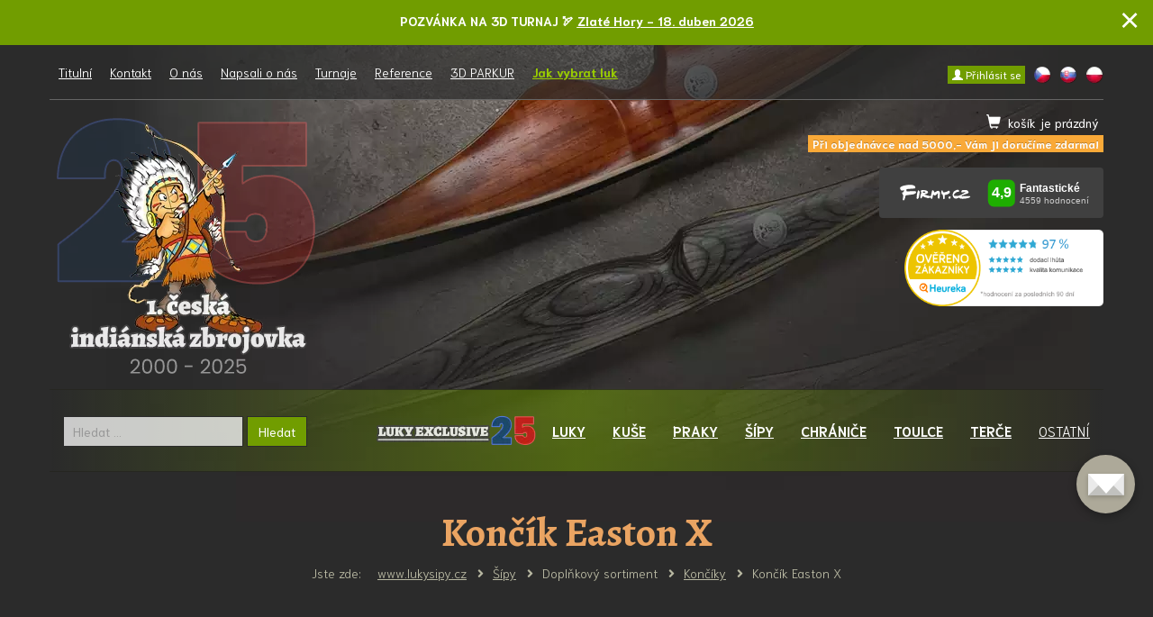

--- FILE ---
content_type: text/html; charset=utf-8
request_url: https://www.lukysipy.cz/koncik-easton-x
body_size: 27824
content:
<!DOCTYPE html>
<html style="background: #2b2b2b;" lang="cs-cz" dir="ltr" >
<head prefix="og: http://ogp.me/ns# fb: http://ogp.me/ns/fb# product: http://ogp.me/ns/product#" style="background: #2b2b2b;">
	<link rel="apple-touch-icon" sizes="180x180" href="/favicons/apple-touch-icon.png">
	<link rel="icon" type="image/png" sizes="32x32" href="/favicons/favicon-32x32.png">
	<link rel="icon" type="image/png" sizes="16x16" href="/favicons/favicon-16x16.png">
	<meta name="msapplication-TileColor" content="#da532c">
	<meta name="theme-color" content="#ffffff">
    <meta charset="utf-8">
    <meta http-equiv="X-UA-Compatible" content="IE=edge">
    <meta name="viewport" content="width=device-width, initial-scale=1.0, maximum-scale=1.0, user-scalable=no">
	<meta name="google-site-verification" content="sxUwvGOVSrvUKt1N-VEQiBS-99Q4BRmC4KvGyhAgYSQ" />
	<meta name="seznam-wmt" content="5hXKGlX1qwLVeJLQfFgJpc36bZOW4Pz2" />
    <base href="https://www.lukysipy.cz/koncik-easton-x" />
	<meta name="keywords" content="easton, plastový, 
končík, končíku, 
barva, zalepí, šípu, insertu, koncového, nasune, inspire, 630, končík, karbonový, 1916" />
	<meta name="title" content="Končík Easton X" />
	<meta name="robots" content="max-snippet:-1, max-image-preview:large, max-video-preview:-1" />
	<meta http-equiv="content-type" content="text/html; charset=utf-8" />
	<meta name="description" content="Plastový končík Easton X vhodný pro duralový šíp Easton Hunter Camo 1916 a karbonový Easton Inspire 630.
Končík se nasune do koncového insertu šípu a zalepí.
Barva končíku - Zelená" />
	<title>Končík Easton X - Lazecký &amp; Měch</title>
    <script data-cfasync="false">var QUIX_ROOT_URL = "https://www.lukysipy.cz/";window.FILE_MANAGER_ROOT_URL = "https://www.lukysipy.cz/images/";</script>
	<meta property="og:type" content="product" />
	<meta property="og:title" content="Končík Easton X - Lazecký & Měch" />
	<meta property="og:url" content="https://www.lukysipy.cz/koncik-easton-x" />
	<meta property="og:site_name" content="luky, šípy, kuše Lazecký & Měch" />
	<meta property="og:description" content="Plastový končík Easton X vhodný pro duralový šíp Easton Hunter Camo 1916 a karbonový Easton Inspire 630.
Končík se nasune do koncového insertu šípu a zalepí.
Barva končíku - Zelená" />
	<meta property="fb:app_id" content="405504067175422" />
	<meta property="og:image" content="https://www.lukysipy.cz/images/virtuemart/product/102433-1.jpg" />
	<meta property="fb:admins" content="312999628822934" />
	<meta property="product:category" content="Končíky" />
	<meta property="product:brand" content="Easton" />
	<meta property="product:price:amount" content="19" />
	<meta property="product:price:currency" content="CZK" />
	<meta property="product:sale_price:amount" content="19" />
	<meta property="product:sale_price:currency" content="CZK" />
	<meta property="product:retailer_part_no" content="K6" />
	<meta property="product:availability" content="instock" />
	<link href="https://www.lukysipy.cz/koncik-easton-x" rel="canonical" />
	<link href="/favicon.ico" rel="shortcut icon" type="image/vnd.microsoft.icon" />
	<link href="https://www.lukysipy.cz//plugins/system/vmtopandlast/labels.css" rel="stylesheet" type="text/css" />
	<link href="/templates/horme_3/css/vm-ltr-common.css?vmver=f9e2fd03" rel="stylesheet" type="text/css" />
	<link href="/templates/horme_3/css/vm-ltr-site.css?vmver=f9e2fd03" rel="stylesheet" type="text/css" />
	<link href="/components/com_virtuemart/assets/css/jquery.fancybox-1.3.4.css?vmver=f9e2fd03" rel="stylesheet" type="text/css" />
	<link href="/media/com_rstbox/css/engagebox.css?4e8a1876a353f68e9242c4484ec44b79" rel="stylesheet" type="text/css" />
	<link href="/media/com_jce/site/css/content.min.css?badb4208be409b1335b815dde676300e" rel="stylesheet" type="text/css" />
	<link href="/templates/horme_3/css/bootstrap.min.css" rel="stylesheet" type="text/css" />
	<link href="/templates/horme_3/css/template.css" rel="stylesheet" type="text/css" />
	<link href="/media/plg_system_miniteksystemmessages/css/miniteksystemmessages.css?4e8a1876a353f68e9242c4484ec44b79" rel="stylesheet" type="text/css" />
	<link href="/media/plg_system_miniteksystemmessages/css/polipop.core.css?4e8a1876a353f68e9242c4484ec44b79" rel="stylesheet" type="text/css" />
	<link href="/media/plg_system_miniteksystemmessages/css/polipop.compact.css?4e8a1876a353f68e9242c4484ec44b79" rel="stylesheet" type="text/css" />
	<link href="/modules/mod_vertical_menu/cache/160/16e111b5a29c06a33fa18a7a74e90c2f.css" rel="stylesheet" type="text/css" />
	<link href="/modules/mod_vertical_menu/cache/162/5bea5a87db78788c676997a9dbbebe55.css" rel="stylesheet" type="text/css" />
	<link href="/modules/mod_vertical_menu/cache/163/67e0bf243de34d699bc9715853ad46df.css" rel="stylesheet" type="text/css" />
	<link href="/modules/mod_vertical_menu/cache/164/68da690d38e8fe645a31cd209c1721eb.css" rel="stylesheet" type="text/css" />
	<link href="/modules/mod_vertical_menu/cache/166/688c6ca16d98b593096e25385b8f8cd9.css" rel="stylesheet" type="text/css" />
	<link href="https://www.lukysipy.cz/modules/mod_vm_toolbar/assets/ovmt.css" rel="stylesheet" type="text/css" />
	<link href="/modules/mod_vertical_menu/cache/220/c3ab1e300c5ce78b062a0ea3d92b1e09.css" rel="stylesheet" type="text/css" />
	<link href="/modules/mod_vertical_menu/cache/158/2f0904c700a49396dc7c50d13e8f40b0.css" rel="stylesheet" type="text/css" />
	<link href="/components/com_sppagebuilder/assets/css/font-awesome-6.min.css?b7275171fee7833b33216c067c3940d2" rel="stylesheet" type="text/css" />
	<link href="/components/com_sppagebuilder/assets/css/font-awesome-5.min.css?b7275171fee7833b33216c067c3940d2" rel="stylesheet" type="text/css" />
	<link href="/components/com_sppagebuilder/assets/css/font-awesome-v4-shims.css?b7275171fee7833b33216c067c3940d2" rel="stylesheet" type="text/css" />
	<link href="/components/com_sppagebuilder/assets/css/animate.min.css?b7275171fee7833b33216c067c3940d2" rel="stylesheet" type="text/css" />
	<link href="/components/com_sppagebuilder/assets/css/sppagebuilder.css?b7275171fee7833b33216c067c3940d2" rel="stylesheet" type="text/css" />
	<link href="/modules/mod_heurekareviews/css/style.css" rel="stylesheet" type="text/css" />
	<link href="/plugins/system/dynamichide/dynamichide.css" rel="stylesheet" type="text/css" />
	<style type="text/css">
.eb-46 .eb-dialog{--eb-max-width:100%;--eb-height:50px;--eb-padding:11px;--eb-border-radius:0;--eb-background-color:rgba(113, 157, 0, 1);--eb-text-color:rgba(255, 255, 255, 1);--eb-dialog-shadow:var(--eb-shadow-none);text-align:center;--eb-border-style:none;--eb-border-color:rgba(46, 198, 100, 1);--eb-border-width:15px;--eb-overlay-enabled:0;--eb-bg-image-enabled:0;--eb-background-image:none;}.eb-46 .eb-close{--eb-close-button-inside:block;--eb-close-button-outside:none;--eb-close-button-icon:block;--eb-close-button-image:none;--eb-close-button-font-size:38px;--eb-close-button-visibility:hidden;--eb-close-button-animation:1000ms ebFadeIn;--eb-close-button-animation-fill-mode:forwards;--eb-close-button-color:rgba(255, 255, 255, 1);--eb-close-button-hover-color:rgba(217, 48, 37, 1);}.eb-46 .eb-dialog .eb-container{justify-content:flex-start;min-height:100%;display:flex;flex-direction:column;}.eb-46.eb-inst{justify-content:center;align-items:flex-start;}@media screen and (max-width: 1024px){.eb-46 .eb-dialog{--eb-bg-image-enabled:inherit;--eb-background-image:none;}}@media screen and (max-width: 575px){.eb-46 .eb-dialog{--eb-padding:10px 20px;--eb-bg-image-enabled:inherit;--eb-background-image:none;}}.eb-46 {
                --animation_duration: 500ms;

            }
        #system-message-container {
			display: none;
		}
			.polipop_theme_default .polipop__notification_type_success,
			.polipop_theme_compact .polipop__notification_type_success {
				background-color: #719d00;
				color: #ffffff;
			}
			.polipop_theme_default .polipop__notification_type_success .polipop__notification-icon svg,
			.polipop_theme_compact .polipop__notification_type_success .polipop__notification-icon svg {
				fill: #ffffff;
			}
			.polipop_theme_default .polipop__notification_type_info,
			.polipop_theme_compact .polipop__notification_type_info {
				background-color: #d4e3ae;
				color: #4b6014;
			}
			.polipop_theme_default .polipop__notification_type_info .polipop__notification-icon svg,
			.polipop_theme_compact .polipop__notification_type_info .polipop__notification-icon svg {
				fill: #4b6014;
			}
			.polipop_theme_default .polipop__notification_type_warning,
			.polipop_theme_compact .polipop__notification_type_warning {
				background-color: #f9a938;
				color: #555555;
			}
			.polipop_theme_default .polipop__notification_type_warning .polipop__notification-icon svg,
			.polipop_theme_compact .polipop__notification_type_warning .polipop__notification-icon svg {
				fill: #555555;
			}
			.polipop_theme_default .polipop__notification_type_error,
			.polipop_theme_compact .polipop__notification_type_error {
				background-color: #dc3545;
				color: #ffffff;
			}
			.polipop_theme_default .polipop__notification_type_error .polipop__notification-icon svg,
			.polipop_theme_compact .polipop__notification_type_error .polipop__notification-icon svg {
				fill: #ffffff;
			}
			
.noscript div#off-menu_160 dl.level1 dl{
	position: static;
}
.noscript div#off-menu_160 dl.level1 dd.parent{
	height: auto !important;
	display: block;
	visibility: visible;
}

.noscript div#off-menu_162 dl.level1 dl{
	position: static;
}
.noscript div#off-menu_162 dl.level1 dd.parent{
	height: auto !important;
	display: block;
	visibility: visible;
}

.noscript div#off-menu_163 dl.level1 dl{
	position: static;
}
.noscript div#off-menu_163 dl.level1 dd.parent{
	height: auto !important;
	display: block;
	visibility: visible;
}

.noscript div#off-menu_164 dl.level1 dl{
	position: static;
}
.noscript div#off-menu_164 dl.level1 dd.parent{
	height: auto !important;
	display: block;
	visibility: visible;
}

.noscript div#off-menu_166 dl.level1 dl{
	position: static;
}
.noscript div#off-menu_166 dl.level1 dd.parent{
	height: auto !important;
	display: block;
	visibility: visible;
}

    .ovmt-wrapper a{
      color: #eaa462;
    }
  
    @media screen and (max-width: 768px) {
      body{
        padding-bottom: 48px !important
      }
      .ovmt-wrapper{
        position: fixed;
        z-index: 3;
        left: 0;
        right: 0;
        bottom: 0;
      }
      #totop-scroller {
        top: auto;
        bottom: 60px;
      }
    }
  
.noscript div#off-menu_220 dl.level1 dl{
	position: static;
}
.noscript div#off-menu_220 dl.level1 dd.parent{
	height: auto !important;
	display: block;
	visibility: visible;
}

.noscript div#off-menu_158 dl.level1 dl{
	position: static;
}
.noscript div#off-menu_158 dl.level1 dd.parent{
	height: auto !important;
	display: block;
	visibility: visible;
}
@media(min-width: 1400px) {.sppb-row-container { max-width: 1320px; }}@media screen and (min-width: 768px) and (max-width: 992px){  } @media screen and (max-width: 767px) {  } 
	</style>
	<script type="application/json" class="joomla-script-options new">{"csrf.token":"a318376c203e7cc1e9623ed912eb66b1","system.paths":{"root":"","base":""},"miniteksystemmessages":{"token":"a318376c203e7cc1e9623ed912eb66b1","site_path":"https:\/\/www.lukysipy.cz\/","is_site":true,"user_id":0,"application_messages":[],"session_message":true,"session_redirect_link":false,"lifetime":"45","actions_log":false,"logged_users":false,"error_text":"Chyba","success_text":"Zpr\u00e1va","notice_text":"Ozn\u00e1men\u00ed","warning_text":"Varov\u00e1n\u00ed","appendTo":"body","position":"top-left","layout":"popups","theme":"compact","icons":true,"insert":"before","spacing":10,"pool":0,"sticky":false,"life":3000,"progressbar":true,"pauseOnHover":true,"headerText":"Zpr\u00e1vy","closer":false,"closeText":"Zav\u0159\u00edt","loadMoreText":"Na\u010d\u00edst v\u00edce","hideEmpty":false,"effect":"slide","easing":"linear","effectDuration":250,"group_messages":false},"joomla.jtext":{"MYCART_PRIDEJ":"Chcete dopravu zdarma? P\u0159idejte je\u0161t\u011b zbo\u017e\u00ed za:","MYCART_NAD_5000":"P\u0159i objedn\u00e1vce nad 5000,- V\u00e1m ji doru\u010d\u00edme zdarma!","MYCART_MENA":"K\u010d","MYCART_ZDARMA":"Objedn\u00e1vka V\u00e1m bude doru\u010dena zdarma!"},"system.keepalive":{"interval":2640000,"uri":"\/index.php?option=com_ajax&amp;format=json"}}</script>
	<script src="/plugins/system/offlajnparams/compat/greensock.js" type="text/javascript"></script>
	<script src="/media/jui/js/jquery.min.js?4e8a1876a353f68e9242c4484ec44b79" type="text/javascript"></script>
	<script src="/media/jui/js/jquery-noconflict.js?4e8a1876a353f68e9242c4484ec44b79" type="text/javascript"></script>
	<script src="/media/jui/js/jquery-migrate.min.js?4e8a1876a353f68e9242c4484ec44b79" type="text/javascript"></script>
	<script src="/components/com_virtuemart/assets/js/vmsite.js?vmver=f9e2fd03" type="text/javascript"></script>
	<script src="/components/com_virtuemart/assets/js/dynupdate.js?vmver=f9e2fd03" type="text/javascript"></script>
	<script src="/components/com_virtuemart/assets/js/vmprices.js?vmver=f9e2fd03" type="text/javascript"></script>
	<script src="/templates/horme_3/js/fancybox/jquery.fancybox-1.3.4.pack.js?vmver=f9e2fd03" type="text/javascript"></script>
	<script src="/media/system/js/core.js?4e8a1876a353f68e9242c4484ec44b79" type="text/javascript"></script>
	<script src="/media/com_rstbox/js/vendor/velocity.min.js?4e8a1876a353f68e9242c4484ec44b79" type="text/javascript"></script>
	<script src="/media/com_rstbox/js/vendor/velocity.ui.min.js?4e8a1876a353f68e9242c4484ec44b79" type="text/javascript"></script>
	<script src="/media/com_rstbox/js/animations.js?4e8a1876a353f68e9242c4484ec44b79" type="text/javascript"></script>
	<script src="/media/com_rstbox/js/engagebox.js?4e8a1876a353f68e9242c4484ec44b79" type="text/javascript"></script>
	<script src="/media/com_rstbox/js/pageslide_mode.js?4e8a1876a353f68e9242c4484ec44b79" type="text/javascript"></script>
	<script src="/templates/horme_3/js/jui/bootstrap.min.js?4e8a1876a353f68e9242c4484ec44b79" type="text/javascript"></script>
	<script src="/media/plg_system_miniteksystemmessages/js/polipop.js?4e8a1876a353f68e9242c4484ec44b79" type="text/javascript"></script>
	<script src="/media/plg_system_miniteksystemmessages/js/miniteksystemmessages.js" type="text/javascript"></script>
	<script src="/modules/mod_vertical_menu/js/perfect-scrollbar.js?_=1769320347" type="text/javascript"></script>
	<script src="/modules/mod_vertical_menu/js/mod_vertical_menu.js?_=1769320347" type="text/javascript"></script>
	<script src="/components/com_sppagebuilder/assets/js/jquery.parallax.js?b7275171fee7833b33216c067c3940d2" type="text/javascript"></script>
	<script src="/components/com_sppagebuilder/assets/js/sppagebuilder.js?b7275171fee7833b33216c067c3940d2" defer="defer" type="text/javascript"></script>
	<script src="/modules/mod_virtuemart_cart/assets/js/update_cart_new.js?vmver=f9e2fd03" type="text/javascript"></script>
	<!--[if lt IE 9]><script src="/media/system/js/polyfill.event.js?4e8a1876a353f68e9242c4484ec44b79" type="text/javascript"></script><![endif]-->
	<script src="/media/system/js/keepalive.js?4e8a1876a353f68e9242c4484ec44b79" type="text/javascript"></script>
	<script src="/plugins/system/dynamichide/dynamichide.js" type="text/javascript"></script>
	<script src="/libraries/quix/assets/js/wow.js?ver=2.7.6.1" type="text/javascript"></script>
	<script type="text/javascript">
//<![CDATA[ 
if (typeof Virtuemart === "undefined"){
	var Virtuemart = {};}
var vmSiteurl = 'https://www.lukysipy.cz/' ;
Virtuemart.vmSiteurl = vmSiteurl;
var vmLang = '&lang=cs';
Virtuemart.vmLang = vmLang; 
var vmLangTag = 'cs';
Virtuemart.vmLangTag = vmLangTag;
var Itemid = '&Itemid=721';
Virtuemart.addtocart_popup = "0" ; 
var vmCartError = Virtuemart.vmCartError = "Došlo k chybě při aktualizaci vašeho košíku";
var usefancy = true; //]]>

				document.addEventListener("DOMContentLoaded", () =>{
					window.htmlAddContent = window?.htmlAddContent || "";
					if (window.htmlAddContent) {
        				document.body.insertAdjacentHTML("beforeend", window.htmlAddContent);
					}
				});
			
  jQuery(document).ready(function($){
    $("#mail-icon a").trigger("click");
  });
jQuery(function($){ initTooltips(); $("body").on("subform-row-add", initTooltips); function initTooltips (event, container) { container = container || document;$(container).find(".hasTooltip").tooltip({"html": true,"container": "body"});} });
	</script>
	
	<!-- Global site tag (gtag.js) - Google Analytics -->
	<script async src="https://www.googletagmanager.com/gtag/js?id=G-K6BHZ47QX5"></script>
	<!-- Global site tracking tag - Google Analytics -->
	<script type="text/javascript">
		window.dataLayer = window.dataLayer || [];
		function gtag(){dataLayer.push(arguments);}
		gtag('js', new Date());

		gtag('config', 'G-K6BHZ47QX5');
	</script>

	<!-- Facebook Pixel Conversion Tracking Tag -->
	<script type="text/javascript">
		!function(f,b,e,v,n,t,s)
		{if (f.fbq)return;n=f.fbq=function(){n.callMethod?
		n.callMethod.apply(n,arguments):n.queue.push(arguments)};
		if (!f._fbq)f._fbq=n;n.push=n;n.loaded=!0;n.version='2.0';
		n.queue=[];t=b.createElement(e);t.async=!0;
		t.src=v;s=b.getElementsByTagName(e)[0];
		s.parentNode.insertBefore(t,s)}(window, document,'script',
		'https://connect.facebook.net/en_US/fbevents.js');

		fbq('init', '2268971623295590');
		fbq('track', 'PageView');

		fbq('track', 'ViewContent', {
    "content_ids": [
        "K6"
    ],
    "content_name": "Končík Easton X",
    "content_type": "product",
    "value": 19,
    "currency": "CZK"
});
	</script>
<!-- Sklik (retargeting) Global Tracking Code Snippet -->
<!-- Měřicí kód Sklik.cz -->
<script type="text/javascript" src="https://c.seznam.cz/js/rc.js"></script>
<script>
  var retargetingConf = {
    rtgId: 55305
  };
  if (window.rc && window.rc.retargetingHit) {
    window.rc.retargetingHit(retargetingConf);
  }
</script>
<!-- Měřicí kód Sklik.cz KONEC -->
<!-- Clarity Global Tracking Code Snippet -->
<!-- Měřicí kód Clarity -->
<script type="text/javascript">
    (function(c,l,a,r,i,t,y){
        c[a]=c[a]||function(){(c[a].q=c[a].q||[]).push(arguments)};
        t=l.createElement(r);t.async=1;t.src="https://www.clarity.ms/tag/"+i;
        y=l.getElementsByTagName(r)[0];y.parentNode.insertBefore(t,y);
    })(window, document, "clarity", "script", "ouf2tpnc9y");
</script>
<!-- Měřicí kód Clarity KONEC -->
<!-- MATOMO! Global Tracking Code Snippet -->
<!-- Kompletní sledovací kód Matomo -->
<script>
/*************************************************************
* ZÁKLADNÍ SLEDOVACÍ KÓD MATOMO
* Tato část zajišťuje základní funkce Matomo.
*************************************************************/
// Inicializace Matomo pole
var _paq = window._paq = window._paq || [];

// Deaktivace cookies
_paq.push(['disableCookies']);

// Konfigurace Matomo
_paq.push(['setCookieDomain', '*.lukysipy.cz']); // Nastavení cookies pro subdomény
_paq.push(['enableHeartBeatTimer', 15]); // Aktivace heartbeat pro sledování času na stránce
_paq.push(['enableLinkTracking']); // Aktivace sledování kliknutí na odkazy
_paq.push(['trackPageView']); // Záznam zobrazení stránky

// Inicializace trackeru Matomo
(function() {
    var u = "//www.lukysipy.cz/matomo-52j5gg54kljhg/";
    _paq.push(['setTrackerUrl', u + 'matomo.php']);
    _paq.push(['setSiteId', '1']);
    var d = document,
        g = d.createElement('script'),
        s = d.getElementsByTagName('script')[0];
    g.async = true;
    g.src = u + 'matomo.js';
    s.parentNode.insertBefore(g, s);
})();
</script>

<noscript>
  <p><img src="//www.lukysipy.cz/matomo-52j5gg54kljhg/matomo.php?idsite=1&rec=1" style="border:0;" alt="" /></p>
</noscript>

<script>
/*************************************************************
* DOPLŇKOVÉ FUNKCE SLEDOVÁNÍ
* Tato část zajišťuje pokročilé metriky.
*************************************************************/
  // Maximální hloubka posouvání
  let maxScrollDepth = 0;
  let hasScrolled = false;

  window.addEventListener('scroll', function() {
    var currentDepth = (window.scrollY + window.innerHeight) / document.documentElement.scrollHeight * 100;
    hasScrolled = true;
    if (currentDepth > maxScrollDepth) {
      maxScrollDepth = currentDepth;
    }
  });

  // Odeslání hloubky posouvání při odchodu
  window.addEventListener('beforeunload', function() {
    if (!hasScrolled) {
      _paq.push(['trackEvent', 'Scroll', 'Depth', '0%']);
    } else {
      if (maxScrollDepth >= 90) {
        _paq.push(['trackEvent', 'Scroll', 'Depth', '90%']);
      } else if (maxScrollDepth >= 75) {
        _paq.push(['trackEvent', 'Scroll', 'Depth', '75%']);
      } else if (maxScrollDepth >= 50) {
        _paq.push(['trackEvent', 'Scroll', 'Depth', '50%']);
      } else if (maxScrollDepth >= 25) {
        _paq.push(['trackEvent', 'Scroll', 'Depth', '25%']);
      } else {
        _paq.push(['trackEvent', 'Scroll', 'Depth', '10%']);
      }
    }
  });

// Záznam počtu zobrazených stránek
if (sessionStorage) {
    var pageCount = sessionStorage.getItem('pageCount') || 0;
    pageCount++;
    sessionStorage.setItem('pageCount', pageCount);
    _paq.push(['setCustomVariable', 1, 'Page Count', pageCount, 'visit']);
}

// Čas strávený na stránce
window.startTime = new Date().getTime();

// Sledujeme hodnotu do vlastní dimenze při události "pageview"
window.addEventListener('beforeunload', function() {
    var visitTime = Math.round((new Date().getTime() - window.startTime) / 1000);
    _paq.push(['setCustomDimension', 1, visitTime]); // Odeslání hodnoty do vlastní dimenze ID 1
    _paq.push(['trackPageView']); // Ujistíme se, že data se zapíší
});
</script>

<script>
/*************************************************************
* DOPLŇKOVÉ FUNKCE SLEDOVÁNÍ A OPUŠTĚNÝCH KOŠÍKŮ
* Tato část zajišťuje pokročilé metriky, včetně sledování
* hodnoty košíku, aktualizací a opuštěných nákupů.
*************************************************************/
// Inicializace Matomo sledovacího pole
var _paq = window._paq = window._paq || [];

// Funkce pro zjištění, zda jsme na určité stránce
function isCurrentPage(urlPart) {
    return window.location.pathname.includes(urlPart);
}

// Odeslání informace o košíku do Matomo
function updateCart() {
    var cartElement = document.getElementById('tt_order_subtotal_basket');
    if (cartElement) {
        // Získání hodnoty košíku, odebrání mezer a měny
        var cartValue = parseFloat(cartElement.textContent.replace(/\s/g, '').replace('Kč', '')) || 0;

        // Odeslání informace o aktualizaci košíku
        _paq.push(['trackEcommerceCartUpdate', cartValue]);
        console.log("Hodnota košíku odeslána do Matomo: " + cartValue);
        
        // Uložení informace o tom, že byl košík aktualizován
        sessionStorage.setItem('cartUpdated', 'true');
    }
}

// Sledování hodnoty košíku a jeho aktualizací na stránce košíku
document.addEventListener('DOMContentLoaded', function() {
    if (isCurrentPage('/kosik')) {
        updateCart();
    }
});

// Při ukončení relace
window.addEventListener('beforeunload', function() {
    var cartUpdated = sessionStorage.getItem('cartUpdated') === 'true';
    var purchaseCompleted = sessionStorage.getItem('purchaseCompleted') === 'true';

    if (cartUpdated && !purchaseCompleted) {
        // Odeslání informace o opuštěném košíku
        _paq.push(['trackEvent', 'Ecommerce', 'Abandoned Cart']);
        console.log("Informace o opuštěném košíku odeslána do Matomo.");
    }
});
</script>
<!-- Kompletní sledovací kód Matomo KONEC -->
	<script data-cfasync="false">
document[(_el=document.addEventListener)?'addEventListener':'attachEvent'](_el?'DOMContentLoaded':'onreadystatechange',function(){
	if (!_el && document.readyState != 'complete') return;
	(window.jq183||jQuery)('.noscript').removeClass('noscript');
	window.sm160 = new VerticalSlideMenu({
		id: 160,
		visibility: ["0","1","1","1","0",["0","px"],["10000","px"]],
		parentHref: 0,
		theme: 'clean',
		result: 'Výsledky hledání',
		noResult: 'žádné výsledky nebyly nalezeny.',
		backItem: '',
		filterDelay: 500,
		filterMinChar: 3,
		navtype: 'tree',
		sidebar: 0,
		popup: 0,
		overlay: 1,
		sidebarUnder: 768,
		width: 300,
		menuIconCorner: 0,
		menuIconX: 0,
		menuIconY: 0,
		hidePopupUnder: 1750,
		siteBg: '#000000',
		effect: 14,
    dur: 400/1000,
		perspective: 0,
		inEase: 'Quad.easeOut'.split('.').reverse().join(''),
		inOrigin: '50% 50% 0',
		inX: 100,
		inUnitX: '%',
    logoUrl: '',
		inCSS: {
			y: 0,
			opacity: 100/100,
			rotationX: 0,
			rotationY: 0,
			rotationZ: 0,
			skewX: 0,
			skewY: 0,
			scaleX: 100/100,
			scaleY: 100/100
		},
		outEase: 'Quad.easeOut'.split('.').reverse().join(''),
		outOrigin: '50% 50% 0',
		outX: -100,
		outUnitX: '%',
		outCSS: {
			y: 0,
			opacity: 100/100,
			rotationX: 0,
			rotationY: 0,
			rotationZ: 0,
			skewX: 0,
			skewY: 0,
			scaleX: 100/100,
			scaleY: 100/100
		},
		anim: {
			perspective: 1000,
			inDur: 300/1000,
			inEase: 'Quad.easeOut'.split('.').reverse().join(''),
			inOrigin: '50% 50% 0',
			inX: -30,
			inUnitX: 'px',
			inCSS: {
				y: 0,
				opacity: 0/100,
				rotationX: 0,
				rotationY: 0,
				rotationZ: 0,
				skewX: 0,
				skewY: 0,
				scaleX: 100/100,
				scaleY: 100/100
			},
			outDur: 300/1000,
			outEase: 'Quad.easeOut'.split('.').reverse().join(''),
			outOrigin: '50% 50% 0',
			outX: 20,
			outUnitX: 'px',
			outCSS: {
				y: 0,
				opacity: 0/100,
				rotationX: 0,
				rotationY: 0,
				rotationZ: 0,
				skewX: 0,
				skewY: 0,
				scaleX: 100/100,
				scaleY: 100/100
			}
		},
		miAnim: 0,
		miDur: 500/1000,
		miShift: 40/1000,
		miEase: 'Quad.easeOut'.split('.').reverse().join(''),
		miX: 40,
		miUnitX: '%',
		miCSS: {
			transformPerspective: 600,
			transformOrigin: '50% 50% 0',
			y: 0,
			opacity: 0/100,
			rotationX: 0,
			rotationY: 0,
			rotationZ: 0,
			skewX: 0,
			skewY: 0,
			scaleX: 100/100,
			scaleY: 100/100
		},
		iconAnim: 0 && 0,
		bgX: 33,
		dropwidth: 250,
		dropspace: 0,
		dropFullHeight: 0,
		dropEvent: 'mouseenter',
		opened: 1,
		autoOpen: 0,
		autoOpenAnim: 1,
		hideBurger: 0,
		scrollOffset: parseInt('0||px')
	});
});
</script>
	<script data-cfasync="false">
document[(_el=document.addEventListener)?'addEventListener':'attachEvent'](_el?'DOMContentLoaded':'onreadystatechange',function(){
	if (!_el && document.readyState != 'complete') return;
	var $ = window.jq183||jQuery, sm = sm160;
	$(".openmenu-kuse").click(function(e) {
 e.stopPropagation();
 e.preventDefault();
 if(sm.popup) {
  sm.openPopup();
 } else {
  sm.openMenu();
 }
});

sm160.$node.on('openMenuItem',function(){
sm160.closeMenu();
});
});
</script>
	<script data-cfasync="false">
document[(_el=document.addEventListener)?'addEventListener':'attachEvent'](_el?'DOMContentLoaded':'onreadystatechange',function(){
	if (!_el && document.readyState != 'complete') return;
	(window.jq183||jQuery)('.noscript').removeClass('noscript');
	window.sm162 = new VerticalSlideMenu({
		id: 162,
		visibility: ["0","1","1","1","0",["0","px"],["10000","px"]],
		parentHref: 0,
		theme: 'clean',
		result: 'Výsledky hledání',
		noResult: 'žádné výsledky nebyly nalezeny.',
		backItem: '',
		filterDelay: 500,
		filterMinChar: 3,
		navtype: 'tree',
		sidebar: 0,
		popup: 0,
		overlay: 1,
		sidebarUnder: 768,
		width: 300,
		menuIconCorner: 0,
		menuIconX: 0,
		menuIconY: 0,
		hidePopupUnder: 1750,
		siteBg: '#000000',
		effect: 14,
    dur: 400/1000,
		perspective: 0,
		inEase: 'Quad.easeOut'.split('.').reverse().join(''),
		inOrigin: '50% 50% 0',
		inX: 100,
		inUnitX: '%',
    logoUrl: '',
		inCSS: {
			y: 0,
			opacity: 100/100,
			rotationX: 0,
			rotationY: 0,
			rotationZ: 0,
			skewX: 0,
			skewY: 0,
			scaleX: 100/100,
			scaleY: 100/100
		},
		outEase: 'Quad.easeOut'.split('.').reverse().join(''),
		outOrigin: '50% 50% 0',
		outX: -100,
		outUnitX: '%',
		outCSS: {
			y: 0,
			opacity: 100/100,
			rotationX: 0,
			rotationY: 0,
			rotationZ: 0,
			skewX: 0,
			skewY: 0,
			scaleX: 100/100,
			scaleY: 100/100
		},
		anim: {
			perspective: 1000,
			inDur: 300/1000,
			inEase: 'Quad.easeOut'.split('.').reverse().join(''),
			inOrigin: '50% 50% 0',
			inX: -30,
			inUnitX: 'px',
			inCSS: {
				y: 0,
				opacity: 0/100,
				rotationX: 0,
				rotationY: 0,
				rotationZ: 0,
				skewX: 0,
				skewY: 0,
				scaleX: 100/100,
				scaleY: 100/100
			},
			outDur: 300/1000,
			outEase: 'Quad.easeOut'.split('.').reverse().join(''),
			outOrigin: '50% 50% 0',
			outX: 20,
			outUnitX: 'px',
			outCSS: {
				y: 0,
				opacity: 0/100,
				rotationX: 0,
				rotationY: 0,
				rotationZ: 0,
				skewX: 0,
				skewY: 0,
				scaleX: 100/100,
				scaleY: 100/100
			}
		},
		miAnim: 0,
		miDur: 500/1000,
		miShift: 40/1000,
		miEase: 'Quad.easeOut'.split('.').reverse().join(''),
		miX: 40,
		miUnitX: '%',
		miCSS: {
			transformPerspective: 600,
			transformOrigin: '50% 50% 0',
			y: 0,
			opacity: 0/100,
			rotationX: 0,
			rotationY: 0,
			rotationZ: 0,
			skewX: 0,
			skewY: 0,
			scaleX: 100/100,
			scaleY: 100/100
		},
		iconAnim: 0 && 0,
		bgX: 33,
		dropwidth: 250,
		dropspace: 0,
		dropFullHeight: 0,
		dropEvent: 'mouseenter',
		opened: 1,
		autoOpen: 0,
		autoOpenAnim: 1,
		hideBurger: 0,
		scrollOffset: parseInt('0||px')
	});
});
</script>
	<script data-cfasync="false">
document[(_el=document.addEventListener)?'addEventListener':'attachEvent'](_el?'DOMContentLoaded':'onreadystatechange',function(){
	if (!_el && document.readyState != 'complete') return;
	var $ = window.jq183||jQuery, sm = sm162;
	$(".openmenu-tetivy").click(function(e) {
 e.stopPropagation();
 e.preventDefault();
 if(sm.popup) {
  sm.openPopup();
 } else {
  sm.openMenu();
 }
});

sm162.$node.on('openMenuItem',function(){
sm162.closeMenu();
});
});
</script>
	<script data-cfasync="false">
document[(_el=document.addEventListener)?'addEventListener':'attachEvent'](_el?'DOMContentLoaded':'onreadystatechange',function(){
	if (!_el && document.readyState != 'complete') return;
	(window.jq183||jQuery)('.noscript').removeClass('noscript');
	window.sm163 = new VerticalSlideMenu({
		id: 163,
		visibility: ["0","1","1","1","0",["0","px"],["10000","px"]],
		parentHref: 0,
		theme: 'clean',
		result: 'Výsledky hledání',
		noResult: 'žádné výsledky nebyly nalezeny.',
		backItem: '',
		filterDelay: 500,
		filterMinChar: 3,
		navtype: 'tree',
		sidebar: 0,
		popup: 0,
		overlay: 1,
		sidebarUnder: 768,
		width: 300,
		menuIconCorner: 0,
		menuIconX: 0,
		menuIconY: 0,
		hidePopupUnder: 1750,
		siteBg: '#000000',
		effect: 14,
    dur: 400/1000,
		perspective: 0,
		inEase: 'Quad.easeOut'.split('.').reverse().join(''),
		inOrigin: '50% 50% 0',
		inX: 100,
		inUnitX: '%',
    logoUrl: '',
		inCSS: {
			y: 0,
			opacity: 100/100,
			rotationX: 0,
			rotationY: 0,
			rotationZ: 0,
			skewX: 0,
			skewY: 0,
			scaleX: 100/100,
			scaleY: 100/100
		},
		outEase: 'Quad.easeOut'.split('.').reverse().join(''),
		outOrigin: '50% 50% 0',
		outX: -100,
		outUnitX: '%',
		outCSS: {
			y: 0,
			opacity: 100/100,
			rotationX: 0,
			rotationY: 0,
			rotationZ: 0,
			skewX: 0,
			skewY: 0,
			scaleX: 100/100,
			scaleY: 100/100
		},
		anim: {
			perspective: 1000,
			inDur: 300/1000,
			inEase: 'Quad.easeOut'.split('.').reverse().join(''),
			inOrigin: '50% 50% 0',
			inX: -30,
			inUnitX: 'px',
			inCSS: {
				y: 0,
				opacity: 0/100,
				rotationX: 0,
				rotationY: 0,
				rotationZ: 0,
				skewX: 0,
				skewY: 0,
				scaleX: 100/100,
				scaleY: 100/100
			},
			outDur: 300/1000,
			outEase: 'Quad.easeOut'.split('.').reverse().join(''),
			outOrigin: '50% 50% 0',
			outX: 20,
			outUnitX: 'px',
			outCSS: {
				y: 0,
				opacity: 0/100,
				rotationX: 0,
				rotationY: 0,
				rotationZ: 0,
				skewX: 0,
				skewY: 0,
				scaleX: 100/100,
				scaleY: 100/100
			}
		},
		miAnim: 0,
		miDur: 500/1000,
		miShift: 40/1000,
		miEase: 'Quad.easeOut'.split('.').reverse().join(''),
		miX: 40,
		miUnitX: '%',
		miCSS: {
			transformPerspective: 600,
			transformOrigin: '50% 50% 0',
			y: 0,
			opacity: 0/100,
			rotationX: 0,
			rotationY: 0,
			rotationZ: 0,
			skewX: 0,
			skewY: 0,
			scaleX: 100/100,
			scaleY: 100/100
		},
		iconAnim: 0 && 0,
		bgX: 33,
		dropwidth: 250,
		dropspace: 0,
		dropFullHeight: 0,
		dropEvent: 'mouseenter',
		opened: 1,
		autoOpen: 0,
		autoOpenAnim: 1,
		hideBurger: 0,
		scrollOffset: parseInt('0||px')
	});
});
</script>
	<script data-cfasync="false">
document[(_el=document.addEventListener)?'addEventListener':'attachEvent'](_el?'DOMContentLoaded':'onreadystatechange',function(){
	if (!_el && document.readyState != 'complete') return;
	var $ = window.jq183||jQuery, sm = sm163;
	$(".openmenu-chranice").click(function(e) {
 e.stopPropagation();
 e.preventDefault();
 if(sm.popup) {
  sm.openPopup();
 } else {
  sm.openMenu();
 }
});

sm163.$node.on('openMenuItem',function(){
sm163.closeMenu();
});
});
</script>
	<script data-cfasync="false">
document[(_el=document.addEventListener)?'addEventListener':'attachEvent'](_el?'DOMContentLoaded':'onreadystatechange',function(){
	if (!_el && document.readyState != 'complete') return;
	(window.jq183||jQuery)('.noscript').removeClass('noscript');
	window.sm164 = new VerticalSlideMenu({
		id: 164,
		visibility: ["0","1","1","1","0",["0","px"],["10000","px"]],
		parentHref: 0,
		theme: 'clean',
		result: 'Výsledky hledání',
		noResult: 'žádné výsledky nebyly nalezeny.',
		backItem: '',
		filterDelay: 500,
		filterMinChar: 3,
		navtype: 'tree',
		sidebar: 0,
		popup: 0,
		overlay: 1,
		sidebarUnder: 768,
		width: 300,
		menuIconCorner: 0,
		menuIconX: 0,
		menuIconY: 0,
		hidePopupUnder: 1750,
		siteBg: '#000000',
		effect: 14,
    dur: 400/1000,
		perspective: 0,
		inEase: 'Quad.easeOut'.split('.').reverse().join(''),
		inOrigin: '50% 50% 0',
		inX: 100,
		inUnitX: '%',
    logoUrl: '',
		inCSS: {
			y: 0,
			opacity: 100/100,
			rotationX: 0,
			rotationY: 0,
			rotationZ: 0,
			skewX: 0,
			skewY: 0,
			scaleX: 100/100,
			scaleY: 100/100
		},
		outEase: 'Quad.easeOut'.split('.').reverse().join(''),
		outOrigin: '50% 50% 0',
		outX: -100,
		outUnitX: '%',
		outCSS: {
			y: 0,
			opacity: 100/100,
			rotationX: 0,
			rotationY: 0,
			rotationZ: 0,
			skewX: 0,
			skewY: 0,
			scaleX: 100/100,
			scaleY: 100/100
		},
		anim: {
			perspective: 1000,
			inDur: 300/1000,
			inEase: 'Quad.easeOut'.split('.').reverse().join(''),
			inOrigin: '50% 50% 0',
			inX: -30,
			inUnitX: 'px',
			inCSS: {
				y: 0,
				opacity: 0/100,
				rotationX: 0,
				rotationY: 0,
				rotationZ: 0,
				skewX: 0,
				skewY: 0,
				scaleX: 100/100,
				scaleY: 100/100
			},
			outDur: 300/1000,
			outEase: 'Quad.easeOut'.split('.').reverse().join(''),
			outOrigin: '50% 50% 0',
			outX: 20,
			outUnitX: 'px',
			outCSS: {
				y: 0,
				opacity: 0/100,
				rotationX: 0,
				rotationY: 0,
				rotationZ: 0,
				skewX: 0,
				skewY: 0,
				scaleX: 100/100,
				scaleY: 100/100
			}
		},
		miAnim: 0,
		miDur: 500/1000,
		miShift: 40/1000,
		miEase: 'Quad.easeOut'.split('.').reverse().join(''),
		miX: 40,
		miUnitX: '%',
		miCSS: {
			transformPerspective: 600,
			transformOrigin: '50% 50% 0',
			y: 0,
			opacity: 0/100,
			rotationX: 0,
			rotationY: 0,
			rotationZ: 0,
			skewX: 0,
			skewY: 0,
			scaleX: 100/100,
			scaleY: 100/100
		},
		iconAnim: 0 && 0,
		bgX: 33,
		dropwidth: 250,
		dropspace: 0,
		dropFullHeight: 0,
		dropEvent: 'mouseenter',
		opened: 1,
		autoOpen: 0,
		autoOpenAnim: 1,
		hideBurger: 0,
		scrollOffset: parseInt('0||px')
	});
});
</script>
	<script data-cfasync="false">
document[(_el=document.addEventListener)?'addEventListener':'attachEvent'](_el?'DOMContentLoaded':'onreadystatechange',function(){
	if (!_el && document.readyState != 'complete') return;
	var $ = window.jq183||jQuery, sm = sm164;
	$(".openmenu-toulce").click(function(e) {
 e.stopPropagation();
 e.preventDefault();
 if(sm.popup) {
  sm.openPopup();
 } else {
  sm.openMenu();
 }
});

sm164.$node.on('openMenuItem',function(){
sm164.closeMenu();
});
});
</script>
	<script data-cfasync="false">
document[(_el=document.addEventListener)?'addEventListener':'attachEvent'](_el?'DOMContentLoaded':'onreadystatechange',function(){
	if (!_el && document.readyState != 'complete') return;
	(window.jq183||jQuery)('.noscript').removeClass('noscript');
	window.sm166 = new VerticalSlideMenu({
		id: 166,
		visibility: ["0","1","1","1","0",["0","px"],["10000","px"]],
		parentHref: 0,
		theme: 'clean',
		result: 'Výsledky hledání',
		noResult: 'žádné výsledky nebyly nalezeny.',
		backItem: '',
		filterDelay: 500,
		filterMinChar: 3,
		navtype: 'tree',
		sidebar: 0,
		popup: 0,
		overlay: 1,
		sidebarUnder: 768,
		width: 300,
		menuIconCorner: 0,
		menuIconX: 0,
		menuIconY: 0,
		hidePopupUnder: 1750,
		siteBg: '#000000',
		effect: 14,
    dur: 400/1000,
		perspective: 0,
		inEase: 'Quad.easeOut'.split('.').reverse().join(''),
		inOrigin: '50% 50% 0',
		inX: 100,
		inUnitX: '%',
    logoUrl: '',
		inCSS: {
			y: 0,
			opacity: 100/100,
			rotationX: 0,
			rotationY: 0,
			rotationZ: 0,
			skewX: 0,
			skewY: 0,
			scaleX: 100/100,
			scaleY: 100/100
		},
		outEase: 'Quad.easeOut'.split('.').reverse().join(''),
		outOrigin: '50% 50% 0',
		outX: -100,
		outUnitX: '%',
		outCSS: {
			y: 0,
			opacity: 100/100,
			rotationX: 0,
			rotationY: 0,
			rotationZ: 0,
			skewX: 0,
			skewY: 0,
			scaleX: 100/100,
			scaleY: 100/100
		},
		anim: {
			perspective: 1000,
			inDur: 300/1000,
			inEase: 'Quad.easeOut'.split('.').reverse().join(''),
			inOrigin: '50% 50% 0',
			inX: -30,
			inUnitX: 'px',
			inCSS: {
				y: 0,
				opacity: 0/100,
				rotationX: 0,
				rotationY: 0,
				rotationZ: 0,
				skewX: 0,
				skewY: 0,
				scaleX: 100/100,
				scaleY: 100/100
			},
			outDur: 300/1000,
			outEase: 'Quad.easeOut'.split('.').reverse().join(''),
			outOrigin: '50% 50% 0',
			outX: 20,
			outUnitX: 'px',
			outCSS: {
				y: 0,
				opacity: 0/100,
				rotationX: 0,
				rotationY: 0,
				rotationZ: 0,
				skewX: 0,
				skewY: 0,
				scaleX: 100/100,
				scaleY: 100/100
			}
		},
		miAnim: 0,
		miDur: 500/1000,
		miShift: 40/1000,
		miEase: 'Quad.easeOut'.split('.').reverse().join(''),
		miX: 40,
		miUnitX: '%',
		miCSS: {
			transformPerspective: 600,
			transformOrigin: '50% 50% 0',
			y: 0,
			opacity: 0/100,
			rotationX: 0,
			rotationY: 0,
			rotationZ: 0,
			skewX: 0,
			skewY: 0,
			scaleX: 100/100,
			scaleY: 100/100
		},
		iconAnim: 0 && 0,
		bgX: 33,
		dropwidth: 250,
		dropspace: 0,
		dropFullHeight: 0,
		dropEvent: 'mouseenter',
		opened: 1,
		autoOpen: 0,
		autoOpenAnim: 1,
		hideBurger: 0,
		scrollOffset: parseInt('0||px')
	});
});
</script>
	<script data-cfasync="false">
document[(_el=document.addEventListener)?'addEventListener':'attachEvent'](_el?'DOMContentLoaded':'onreadystatechange',function(){
	if (!_el && document.readyState != 'complete') return;
	var $ = window.jq183||jQuery, sm = sm166;
	$(".openmenu-ostatni").click(function(e) {
 e.stopPropagation();
 e.preventDefault();
 if(sm.popup) {
  sm.openPopup();
 } else {
  sm.openMenu();
 }
});

sm166.$node.on('openMenuItem',function(){
sm166.closeMenu();
});
});
</script>
	<script>
document[(_el=document.addEventListener)?'addEventListener':'attachEvent'](_el?'DOMContentLoaded':'onreadystatechange',function(){
	if (!_el && document.readyState != 'complete') return;
	(window.jq183||jQuery)('.noscript').removeClass('noscript');
	window.sm220 = new VerticalSlideMenu({
		id: 220,
		visibility: ["0","0","0","0","1",["","px"],["993","px"]],
		parentHref: 0,
		theme: 'clean',
		result: 'Výsledky hledání',
		noResult: 'žádné výsledky nebyly nalezeny.',
		backItem: '',
		filterDelay: 500,
		filterMinChar: 3,
		navtype: 'accordion',
		sidebar: 0,
		popup: 0,
		overlay: 1,
		sidebarUnder: 768,
		width: 300,
		menuIconCorner: 1,
		menuIconX: 0,
		menuIconY: 0,
		hidePopupUnder: 1750,
		siteBg: '#000000',
		effect: 1,
    dur: 400/1000,
		perspective: 0,
		inEase: 'Quad.easeOut'.split('.').reverse().join(''),
		inOrigin: '50% 50% 0',
		inX: 100,
		inUnitX: '%',
    logoUrl: '/',
		inCSS: {
			y: 0,
			opacity: 100/100,
			rotationX: 0,
			rotationY: 0,
			rotationZ: 0,
			skewX: 0,
			skewY: 0,
			scaleX: 100/100,
			scaleY: 100/100
		},
		outEase: 'Quad.easeOut'.split('.').reverse().join(''),
		outOrigin: '50% 50% 0',
		outX: -100,
		outUnitX: '%',
		outCSS: {
			y: 0,
			opacity: 100/100,
			rotationX: 0,
			rotationY: 0,
			rotationZ: 0,
			skewX: 0,
			skewY: 0,
			scaleX: 100/100,
			scaleY: 100/100
		},
		anim: {
			perspective: 1000,
			inDur: 300/1000,
			inEase: 'Quad.easeOut'.split('.').reverse().join(''),
			inOrigin: '50% 50% 0',
			inX: -30,
			inUnitX: 'px',
			inCSS: {
				y: 0,
				opacity: 0/100,
				rotationX: 0,
				rotationY: 0,
				rotationZ: 0,
				skewX: 0,
				skewY: 0,
				scaleX: 100/100,
				scaleY: 100/100
			},
			outDur: 300/1000,
			outEase: 'Quad.easeOut'.split('.').reverse().join(''),
			outOrigin: '50% 50% 0',
			outX: 20,
			outUnitX: 'px',
			outCSS: {
				y: 0,
				opacity: 0/100,
				rotationX: 0,
				rotationY: 0,
				rotationZ: 0,
				skewX: 0,
				skewY: 0,
				scaleX: 100/100,
				scaleY: 100/100
			}
		},
		miAnim: 0,
		miDur: 500/1000,
		miShift: 40/1000,
		miEase: 'Quad.easeOut'.split('.').reverse().join(''),
		miX: 40,
		miUnitX: '%',
		miCSS: {
			transformPerspective: 600,
			transformOrigin: '50% 50% 0',
			y: 0,
			opacity: 0/100,
			rotationX: 0,
			rotationY: 0,
			rotationZ: 0,
			skewX: 0,
			skewY: 0,
			scaleX: 100/100,
			scaleY: 100/100
		},
		iconAnim: 0 && 0,
		bgX: 33,
		dropwidth: 250,
		dropspace: 0,
		dropFullHeight: 0,
		dropEvent: 'mouseenter',
		opened: 1,
		autoOpen: 0,
		autoOpenAnim: 1,
		hideBurger: 0,
		scrollOffset: parseInt('0||px')
	});
});
</script>
	<script>
document[(_el=document.addEventListener)?'addEventListener':'attachEvent'](_el?'DOMContentLoaded':'onreadystatechange',function(){
	if (!_el && document.readyState != 'complete') return;
	var $ = window.jq183||jQuery, sm = sm220;
	$(".openmenu-sipy").click(function(e) {
 e.stopPropagation();
 e.preventDefault();
 if(sm.popup) {
  sm.openPopup();
 } else {
  sm.openMenu();
 }
});
});
</script>
	<script data-cfasync="false">
document[(_el=document.addEventListener)?'addEventListener':'attachEvent'](_el?'DOMContentLoaded':'onreadystatechange',function(){
	if (!_el && document.readyState != 'complete') return;
	(window.jq183||jQuery)('.noscript').removeClass('noscript');
	window.sm158 = new VerticalSlideMenu({
		id: 158,
		visibility: ["0","1","1","1","0",["0","px"],["10000","px"]],
		parentHref: 0,
		theme: 'clean',
		result: 'Výsledky hledání',
		noResult: 'žádné výsledky nebyly nalezeny.',
		backItem: '',
		filterDelay: 500,
		filterMinChar: 3,
		navtype: 'tree',
		sidebar: 0,
		popup: 0,
		overlay: 1,
		sidebarUnder: 768,
		width: 300,
		menuIconCorner: 0,
		menuIconX: 0,
		menuIconY: 0,
		hidePopupUnder: 1750,
		siteBg: '#000000',
		effect: 14,
    dur: 400/1000,
		perspective: 0,
		inEase: 'Quad.easeOut'.split('.').reverse().join(''),
		inOrigin: '50% 50% 0',
		inX: 100,
		inUnitX: '%',
    logoUrl: '',
		inCSS: {
			y: 0,
			opacity: 100/100,
			rotationX: 0,
			rotationY: 0,
			rotationZ: 0,
			skewX: 0,
			skewY: 0,
			scaleX: 100/100,
			scaleY: 100/100
		},
		outEase: 'Quad.easeOut'.split('.').reverse().join(''),
		outOrigin: '50% 50% 0',
		outX: -100,
		outUnitX: '%',
		outCSS: {
			y: 0,
			opacity: 100/100,
			rotationX: 0,
			rotationY: 0,
			rotationZ: 0,
			skewX: 0,
			skewY: 0,
			scaleX: 100/100,
			scaleY: 100/100
		},
		anim: {
			perspective: 1000,
			inDur: 300/1000,
			inEase: 'Quad.easeOut'.split('.').reverse().join(''),
			inOrigin: '50% 50% 0',
			inX: -30,
			inUnitX: 'px',
			inCSS: {
				y: 0,
				opacity: 0/100,
				rotationX: 0,
				rotationY: 0,
				rotationZ: 0,
				skewX: 0,
				skewY: 0,
				scaleX: 100/100,
				scaleY: 100/100
			},
			outDur: 300/1000,
			outEase: 'Quad.easeOut'.split('.').reverse().join(''),
			outOrigin: '50% 50% 0',
			outX: 20,
			outUnitX: 'px',
			outCSS: {
				y: 0,
				opacity: 0/100,
				rotationX: 0,
				rotationY: 0,
				rotationZ: 0,
				skewX: 0,
				skewY: 0,
				scaleX: 100/100,
				scaleY: 100/100
			}
		},
		miAnim: 0,
		miDur: 500/1000,
		miShift: 40/1000,
		miEase: 'Quad.easeOut'.split('.').reverse().join(''),
		miX: 40,
		miUnitX: '%',
		miCSS: {
			transformPerspective: 600,
			transformOrigin: '50% 50% 0',
			y: 0,
			opacity: 0/100,
			rotationX: 0,
			rotationY: 0,
			rotationZ: 0,
			skewX: 0,
			skewY: 0,
			scaleX: 100/100,
			scaleY: 100/100
		},
		iconAnim: 0 && 0,
		bgX: 33,
		dropwidth: 250,
		dropspace: 0,
		dropFullHeight: 0,
		dropEvent: 'mouseenter',
		opened: 1,
		autoOpen: 0,
		autoOpenAnim: 1,
		hideBurger: 0,
		scrollOffset: parseInt('0||px')
	});
});
</script>
	<script data-cfasync="false">
document[(_el=document.addEventListener)?'addEventListener':'attachEvent'](_el?'DOMContentLoaded':'onreadystatechange',function(){
	if (!_el && document.readyState != 'complete') return;
	var $ = window.jq183||jQuery, sm = sm158;
	$(".openmenu-luky").click(function(e) {
 e.stopPropagation();
 e.preventDefault();
 if(sm.popup) {
  sm.openPopup();
 } else {
  sm.openMenu();
 }
});

sm158.$node.on('openMenuItem',function(){
sm158.closeMenu();
});
});
</script>
	<!-- Start: Strukturovaná data Google -->
			
<script type="application/ld+json" data-type="gsd">
{
    "@context": "https://schema.org",
    "@type": "BreadcrumbList",
    "itemListElement": [
        {
            "@type": "ListItem",
            "position": 1,
            "name": "www.lukysipy.cz",
            "item": "https://www.lukysipy.cz/"
        },
        {
            "@type": "ListItem",
            "position": 2,
            "name": "Šípy",
            "item": "https://www.lukysipy.cz/sipy"
        },
        {
            "@type": "ListItem",
            "position": 3,
            "name": "Končíky",
            "item": "https://www.lukysipy.cz/sipy/doplnky/konciky"
        },
        {
            "@type": "ListItem",
            "position": 4,
            "name": "Končík Easton X",
            "item": "https://www.lukysipy.cz/koncik-easton-x"
        }
    ]
}
</script>

<script type="application/ld+json" data-type="gsd">
{
    "@context": "https://schema.org",
    "@type": [
        "LocalBusiness"
    ],
    "@id": "https://www.lukysipy.cz/koncik-easton-x#localbusiness7",
    "name": "www.lukysipy.cz",
    "image": "https://www.lukysipy.cz/images/logo.webp",
    "url": "https://www.lukysipy.cz/koncik-easton-x",
    "telephone": "+420 725 579 950",
    "priceRange": "1 Kč - 17 017 Kč",
    "address": {
        "@type": "PostalAddress",
        "streetAddress": "Hradská 496",
        "addressCountry": "CZ",
        "addressLocality": "Velká Polom",
        "addressRegion": "MSK",
        "postalCode": "74764"
    },
    "openingHoursSpecification": [
        {
            "@type": "OpeningHoursSpecification",
            "dayOfWeek": "Monday",
            "opens": "06:00",
            "closes": "14:30"
        },
        {
            "@type": "OpeningHoursSpecification",
            "dayOfWeek": "Tuesday",
            "opens": "06:00",
            "closes": "14:30"
        },
        {
            "@type": "OpeningHoursSpecification",
            "dayOfWeek": "Wednesday",
            "opens": "06:00",
            "closes": "14:30"
        },
        {
            "@type": "OpeningHoursSpecification",
            "dayOfWeek": "Thursday",
            "opens": "06:00",
            "closes": "14:30"
        },
        {
            "@type": "OpeningHoursSpecification",
            "dayOfWeek": "Friday",
            "opens": "06:00",
            "closes": "14:30"
        }
    ],
    "aggregateRating": {
        "@type": "AggregateRating",
        "ratingValue": "4.9",
        "reviewCount": "4296",
        "worstRating": 0,
        "bestRating": 5
    }
}
</script>

<script type="application/ld+json" data-type="gsd">
{
    "@context": "https://schema.org",
    "@type": "Product",
    "productID": "K6",
    "name": "Končík Easton X - Lazecký &amp; Měch",
    "image": "https://www.lukysipy.cz/images/virtuemart/product/102433-1.webp",
    "description": "Plastový končík Easton X vhodný pro duralový šíp Easton Hunter Camo 1916 a karbonový Easton Inspire 630. Končík se nasune do koncového insertu šípu a zalepí. Barva končíku - Zelená",
    "sku": "K6",
    "mpn": "K6",
    "weight": {
        "@type": "QuantitativeValue",
        "value": "0.0000",
        "unitText": "kg"
    },
    "brand": {
        "@type": "Brand",
        "name": "Easton"
    },
    "offers": {
        "@type": "Offer",
        "price": "19.00",
        "priceCurrency": "CZK",
        "url": "https://www.lukysipy.cz/koncik-easton-x",
        "itemCondition": "https://schema.org/NewCondition",
        "availability": "https://schema.org/InStock",
        "priceValidUntil": "2100-02-18T05:53:30+01:00"
    },
    "aggregateRating": {
        "@type": "AggregateRating",
        "ratingValue": "5",
        "reviewCount": "1887",
        "worstRating": "0",
        "bestRating": "5"
    }
}
</script>
			<!-- End: Strukturovaná data Google -->


    
    
    
    
        <!-- Load Custom css -->
    <link rel="stylesheet" href="/templates/horme_3/css/custom.css" type="text/css" />
    		

    <!-- HTML5 Shim and Respond.js IE8 support of HTML5 elements and media queries -->
    <!--[if lt IE 9]>
      <script src="https://oss.maxcdn.com/libs/html5shiv/3.7.0/html5shiv.js"></script>
      <script src="https://oss.maxcdn.com/libs/respond.js/1.4.2/respond.min.js"></script>
    <![endif]-->

    	<link rel="preconnect" href="https://fonts.googleapis.com">
	<link rel="preconnect" href="https://fonts.gstatic.com" crossorigin>
	<link href="https://fonts.googleapis.com/css2?family=Alegreya:wght@400;500;700&family=Encode+Sans+Condensed:wght@300&family=Niramit:ital,wght@0,300;0,400;0,500;0,700;1,300;1,400&display=swap" rel="stylesheet">
<script src="https://analytics.ahrefs.com/analytics.js" data-key="60aiorJNSEjz9+AHacmQpA" async></script>
<!-- BEGIN MerchantWidget Code -->
<script id='merchantWidgetScript' src="https://www.gstatic.com/shopping/merchant/merchantwidget.js" defer></script>

<script type="text/javascript">

  merchantWidgetScript.addEventListener('load', function () {

    merchantwidget.start({

      position: 'RIGHT_BOTTOM',

      sideMargin: 21,

      bottomMargin: 0,

      mobileSideMargin: 11,

      mobileBottomMargin: 70

    });

  });

</script>
<!-- END MerchantWidget Code -->
</head>

  <body id="body" class=" nothome com_virtuemart fds_productdetails" >

      

      <!-- Toolbar Section -->
                  <div id="fds-toolbar">
        <div class="container">
          <div class="row toolbar">
            <div class="col-md-6 col-sm-6 toolbar-l">
              <ul class="accordion nav nav-pills nav-stacked">
<li class="item-101"><a href="https://www.lukysipy.cz/" >Titulní</a></li><li class="item-654"><a href="/kontakt" >Kontakt</a></li><li class="item-653"><a href="/o-nas" >O nás</a></li><li class="item-1627"><a href="/napsali-o-nas" >Napsali o nás</a></li><li class="item-1158"><a href="/lukostrelecke-turnaje" >Turnaje</a></li><li class="item-2122"><a href="/reference" title="Naše luky v akci">Reference</a></li><li class="item-2440"><a href="/lukostrelba" >3D PARKUR</a></li><li class="item-2441"><a href="/jak-vybrat-luk" class="bold green">Jak vybrat luk</a></li></ul>
            </div>
            <div class="col-md-6 col-sm-6 toolbar-r text-right">
              
  <button id="j-login-mod-button" class="btn btn-primary btn-xs" data-toggle="modal" data-target="#j-login-mod-pop">
   <span class="glyphicon glyphicon-user"></span> Přihlásit se  </button>

  <div class="modal fade" id="j-login-mod-pop" tabindex="-1" role="dialog">
    <div class="modal-dialog modal-sm" role="document">
      <div class="modal-content">
        <div class="modal-header">
          <button type="button" class="close" data-dismiss="modal" aria-label="Close"><span aria-hidden="true">&times;</span></button>
        </div>
        <div class="modal-body">
          <form action="/index.php?option=com_users&amp;task=user.login&amp;Itemid=101" method="post" id="login-form">
          	          	<div class="userdata">
          		<div id="form-login-username" class="form-group">
          		          			<div class="input-prepend">
          				<span class="add-on">
          					<span class="icon-user hasTooltip" title="Uživatelské jméno"></span>
          					<label for="modlgn-username" class="element-invisible">Uživatelské jméno</label>
          				</span>
          				<input id="modlgn-username" type="text" name="username" tabindex="0" size="18" placeholder="Uživatelské jméno" />
          			</div>
          		          		</div>
          		<div id="form-login-password" class="form-group">
          		          			<div class="input-prepend">
          				<span class="add-on">
          					<span class="icon-lock hasTooltip" title="Heslo">
          					</span>
          						<label for="modlgn-passwd" class="element-invisible">Heslo          					</label>
          				</span>
          				<input id="modlgn-passwd" type="password" name="password" tabindex="0" size="18" placeholder="Heslo" />
          			</div>
          		          		</div>
          		          		          		<div id="form-modlgn-remember" class="checkbox">
                <label>
                  <input id="modlgn-remember" type="checkbox" name="remember" value="yes"/>Pamatuj si mě                </label>
          		</div>
          		
          		<button type="submit" tabindex="0" name="Submit" class="btn btn-primary btn-block">
                <span class="glyphicon glyphicon-log-in"></span> Přihlásit se              </button>
              <hr>
                      			<ul class="nav nav-pills nav-stacked">
        			        				<li>
        					<a href="/index.php?option=com_virtuemart&amp;view=user">
        					Vytvořit účet <span class="icon-arrow-right"></span></a>
        				</li>
        			        				<li>
        					<a href="/index.php?option=com_users&amp;view=remind">
        					Zapomenuté jméno?</a>
        				</li>
        				<li>
        					<a href="/index.php?option=com_users&amp;view=reset">
        					Zapomněli jste heslo?</a>
        				</li>
        			</ul>
          		<input type="hidden" name="return" value="aHR0cHM6Ly93d3cubHVreXNpcHkuY3ova29uY2lrLWVhc3Rvbi14" />
          		<input type="hidden" name="a318376c203e7cc1e9623ed912eb66b1" value="1" />          	</div>
          	          </form>
        </div>
        <div class="modal-footer">
        </div>
      </div>
    </div>
  </div>

<div class="custom jazyky"  >
	<p style="text-align: right; padding: 0; margin: 0;">
<a href="https://www.lukysipy.cz" title="Slovensky | www.lukysipy.cz"><img src="/images/jazyky/cs.webp" alt="Česky" width="20" height="20" style="margin-left: 5px;" title="Česky" /></a>
<a href="https://www.lukysipy.sk" title="Slovensky | www.lukysipy.sk"><img src="/images/jazyky/sk.webp" alt="Slovensky" width="20" height="20" style="margin-left: 5px;" title="Slovensky" /></a>
<a href="https://www.lukistrzaly.pl" title="Polski | www.lukistrzaly.pl"><img src="/images/jazyky/pl.webp" alt="Polski" width="20" height="20" style="margin-left: 5px;" title="Polski" /></a>
</p></div>

            </div>
          </div>
        </div>
      </div>
            
            <!-- Header Section -->
      <header id="fds-header">
        <div class="container ">
          <div class="row">

            <div class="col-sm-4 fds-logo" data-mh="header">
              <a href="https://www.lukysipy.cz/">
                <img src="https://www.lukysipy.cz/images/logo-25-2025-300x300-80.webp" alt="Lazecký & Měch" >              </a>
            </div>

            <div class="col-sm-4 search" data-mh="header">
                            
<form action="/list-all-products?limitstart=0" method="get">
	<div class="search  input-group">

	  
		<input name="keyword" id="mod_virtuemart_search" maxlength="50" title="Hledat" class="inputbox form-control" type="text" size="50" placeholder="Hledat ..."/>

    	  <span class="input-group-btn">
			      <input type="submit" value="Hledat" class="btn btn-primary"/>
				  </span>
		
	</div>
	<input type="hidden" name="limitstart" value="0" />
	<input type="hidden" name="option" value="com_virtuemart" />
	<input type="hidden" name="view" value="category" />
	<input type="hidden" name="virtuemart_category_id" value="0"/>
	
</form>
                          </div>

                        <div class="col-sm-4 cart text-right" data-mh="header">
              
<!-- Virtuemart 2 Ajax Card -->
<div class="vmCartModule  btn-group" id="vmCartModule">

  <button class="total_wrapper btn btn-default dropdown-toggle" data-toggle="dropdown">
    <span class="glyphicon glyphicon-shopping-cart"></span>&nbsp;
    <span class="total_products small">košík je prázdný</span>

        	<span class="total small">
    		    	</span>
      </button>

<!-- Motivátor -->
    <div class="motivator">
                    <span class="zmenatextu" style="animation: blink 6s linear infinite; background-color: #f9a938;">Při objednávce nad 5000,- Vám ji doručíme zdarma!</span>
        	</div>
<!-- Motivátor -->

      	<div id="hiddencontainer" class="hiddencontainer" style="display: none;">
    		<div class="vmcontainer">
    			<div class="product_row row">
            <div class="product_image col-md-3 col-xs-3">
              <span class="image"></span>
            </div>
            <div class="col-md-6 col-xs-6 text-center">
              <span class="quantity"></span>&nbsp;x&nbsp;<span class="product_name"></span>
            </div>
    			              <div class="col-md-3 col-xs-3">
    				  <span class="subtotal_with_tax" style="float: right;"></span>
            </div>
    			      			  <div class="customProductData col-xs-12 margin-top-15"></div>
            <hr style="clear: both">
    			</div>
    		</div>
    	</div>

      <div class="dd_cart_wrapper dropdown-menu">

          <div class="vm_cart_products clear">
            <div class="vmcontainer">
          	              </div>
      	</div>
			  <!--<hr style="clear: both">-->
        <div class="show_cart_m clearfix">
                    <a rel="nofollow" href="/kosik" class="btn btn-primary btn-xs show-cart pull-right">Obsah košíku</a>
        </div>
                <div class="payments-signin-button"></div>
        
      </div>

    <noscript>
  Počkejte prosím  </noscript>
</div>

<script>
jQuery(document).ready(function($){
  // Style the show cart link
  $('.show_cart_m > a').addClass('btn btn-default btn-xs').before('<a id="hide_cart" href="#" class="btn btn-default btn-xs"><span class="glyphicon glyphicon-remove"></span></a>');

  // Stop click propagation so the dropdown is not closing
  $('a.show-cart').click(function(e){
    e.stopPropagation();
  });

});
</script>

<div class="custom"  >
	<!-- Styly pro blok s odkazem na Firmy.cz -->
<style>
.opacity-box {
  margin: 18px 0 10px 0;
}
</style>
<!-- Blok s odkazem na Firmy.cz profil a hodnocení -->
<div class="opacity-box">
  <a href="https://www.firmy.cz/detail/2677549-lazecky-mech-velka-polom.html#hodnoceni" target="_blank" rel="noopener">
    <img src="https://www.firmy.cz/img-stars/dark-2677549.svg" alt="Lazecký &amp; Měch na Firmy.cz">
  </a>
</div>

<!-- Styly pro Heureka badge -->
<style>
.opacity-badge {
  zoom: 65%;
  margin: 20px 0;
}
</style>
<!-- Heureka.cz widget -->
<div class="opacity-badge">
  <div id="showHeurekaBadgeHere-11"></div>
  <script type="text/javascript">
    // Spuštění widgetu Heureka
    var _hwq = _hwq || [];
    _hwq.push(['setKey', 'CD9400EEDA91298D77E4D25B7DE37137']);
    _hwq.push(['showWidget', '11', '35695', 'lukysipy.cz', 'lukysipy-cz']);
    (function() {
      var ho = document.createElement('script'); ho.type = 'text/javascript'; ho.async = true;
      ho.src = 'https://cz.im9.cz/direct/i/gjs.php?n=wdgt&sak=CD9400EEDA91298D77E4D25B7DE37137';
      var s = document.getElementsByTagName('script')[0]; s.parentNode.insertBefore(ho, s);
    })();
  </script>
</div></div>

            </div>
            
          </div>
        </div>
      </header>
      
      <!-- Main menu -->
            <nav class="navbar navbar-default">
        <div class="container">
          <!-- Brand and toggle get grouped for better mobile display -->
          <div class="navbar-header pull-right">
            <button type="button" class="navbar-toggle" id="offcanvas-toggle" title="MENU">
              <b>MENU</b>
              <span class="sr-only">Toggle navigation</span>
              <span class="glyphicon glyphicon-menu-hamburger"></span>
            </button>
          </div>

          <!-- Collect the nav links, forms, and other content for toggling -->
          <div class="visible-md visible-lg" id="fds-navbar">
            <ul class="nav navbar-nav">
<li class="item-2437"><a href="/exclusive-25" title="Limitovaná výroční edice luků Zeus a Kronos k 25. výročí" class="25"><img src="/images/ikona-luky-exclusive-25-180x90-80.webp" alt="Exclusive 25" /></a></li><li class="item-656"><a href="/luky" class="openmenu-luky">Luky</a></li><li class="item-657"><a href="/kuse" class="openmenu-kuse">Kuše</a></li><li class="item-1812"><a href="/praky" >Praky</a></li><li class="item-678"><a href="/sipy" >Šípy</a></li><li class="item-680"><a href="/chranice" class="openmenu-chranice">Chrániče</a></li><li class="item-681"><a href="/toulce" class="openmenu-toulce">Toulce</a></li><li class="item-682"><a href="/terce-tercovnice" >Terče</a></li><li class="item-988"><a href="#" class="openmenu-ostatni">Ostatní</a></li></ul>
<form action="/list-all-products?limitstart=0" method="get">
	<div class="search vyhledavani input-group">

	  
		<input name="keyword" id="mod_virtuemart_search" maxlength="50" title="Hledat" class="inputbox form-control" type="text" size="50" placeholder="Hledat ..."/>

    	  <span class="input-group-btn">
			      <input type="submit" value="Hledat" class="btn btn-primary"/>
				  </span>
		
	</div>
	<input type="hidden" name="limitstart" value="0" />
	<input type="hidden" name="option" value="com_virtuemart" />
	<input type="hidden" name="view" value="category" />
	<input type="hidden" name="virtuemart_category_id" value="0"/>
	
</form><script   id="sendFormChange-js" type="text/javascript" >//<![CDATA[ 
jQuery(document).ready(function() {

    jQuery(".changeSendForm")
    	.off("change",Virtuemart.sendCurrForm)
        .on("change",Virtuemart.sendCurrForm);
    }) //]]>
</script><script   id="popups-js" type="text/javascript" >//<![CDATA[ 
jQuery(document).ready(function($) {
		
		$('a.ask-a-question, a.printModal, a.recommened-to-friend, a.manuModal').click(function(event){
		  event.preventDefault();
		  $.fancybox({
			href: $(this).attr('href'),
			type: 'iframe',
			height: 550
			});
		  });
		
	}); //]]>
</script>
          </div><!-- /.navbar-collapse -->
        </div><!-- /.container-fluid -->
      </nav>
      
                  
                    
      <!-- Slider Section -->
                  
      <!-- Top-a Section -->
                  <div id="fds-top-a" class="margin-top">
        <div class="container ">
          <div class="row top-a">
            <div class="navigace">
    <h1 class="navigace-title">Končík Easton X</h1>
    <ul  class="navigace">
                    <li>
                Jste zde: &#160;
            </li>
        
                        <li  >
                                            <a  href="/" class="pathway"><span >www.lukysipy.cz</span></a>
                    
                                            <i class="fa fa-angle-right"></i>
                                        <meta  content="1">
                </li>
                            <li  >
                                            <a  href="/sipy" class="pathway"><span >Šípy</span></a>
                    
                                            <i class="fa fa-angle-right"></i>
                                        <meta  content="2">
                </li>
                            <li  >
                                            <span >
						Doplňkový sortiment					</span>
                    
                                            <i class="fa fa-angle-right"></i>
                                        <meta  content="3">
                </li>
                            <li  >
                                            <a  href="/sipy/doplnky/konciky" class="pathway"><span >Končíky</span></a>
                    
                                            <i class="fa fa-angle-right"></i>
                                        <meta  content="4">
                </li>
                            <li   class="active">
				<span >
					Končík Easton X				</span>
                    <meta  content="5">
                </li>
                </ul>
</div>

          </div>
        </div>
      </div>
            
      <!-- Top-b Section -->
                  
                  
      <!-- Component & Sidebars Section -->
      <div id="fds-main" class="margin-top">
        <div class="container">
          <div class="row">

            <div class="main-wrapper
						col-md-9 col-md-push-3">

                                          
              <main class="row">
                <div class="col-md-12">
                  <div id="system-message-container">
	</div>

                  			<div id="bd_results" role="region" aria-live="polite">
                <div id="cf_res_ajax_loader"></div>
                    <div id="productdetails-view" class="product-container productdetails-view productdetails row product">

  <div class="vm-product-container col-md-12">

    

    
    <div class="row">
    	<div class="vm-product-media-container col-md-6 text-center">
      	<div class="main-image text-center">
		<a title="102433-1" rel='vm-additional-images' class='block' href="https://www.lukysipy.cz/images/virtuemart/product/102433-1.webp"><img  loading="lazy"  src="/images/virtuemart/product/resized/102433-1_420x420.webp"  alt="102433-1"  /></a>	</div>
	    	</div>
	
      <div class="vm-product-details-container col-md-6">

        <div class="spacer-buy-area">
          <div class="row">
            
  <div class="ratingbox col-md-8 col-xs-8" >
    <div class="stars-orange hasTooltip" style="width:90px" title="Hodnocení5/5">
      <span class="glyphicon glyphicon-star"></span>
      <span class="glyphicon glyphicon-star"></span>
      <span class="glyphicon glyphicon-star"></span>
      <span class="glyphicon glyphicon-star"></span>
      <span class="glyphicon glyphicon-star"></span>
    </div>
    <span class="glyphicon glyphicon-star"></span>
    <span class="glyphicon glyphicon-star"></span>
    <span class="glyphicon glyphicon-star"></span>
    <span class="glyphicon glyphicon-star"></span>
    <span class="glyphicon glyphicon-star"></span>
  </div>
	          </div>
          <div class="manufacturer small margin-top-15">
	Výroba <a href="/list-all-products/easton" >Easton</a></div>          <div class="ThinBorder"> </div>
                    <div class="product-short-description small well well-sm">
          Plastový končík Easton X vhodný pro duralový šíp Easton Hunter Camo 1916 a&nbsp;karbonový Easton Inspire 630.          </div>
          			<div class="ThinBorder"> </div>
		  <div class="product-price" id="productPrice440">
	<div class="vm-basic-prices clearfix"><div class="PricesalesPrice vm-display vm-price-value"><span class="PricesalesPrice">19 Kč</span></div></div><div class="PricediscountAmount vm-nodisplay"><span class="vm-price-desc">Sleva</span><span class="PricediscountAmount"></span></div></div>		  <div class="ThinBorder"> </div>
		  
		  
		              <div class="availability" style="padding-right: 5px;"> <img src="https://www.lukysipy.cz/templates/horme_3/images/24h.webp" class="FlexibleavailabilityIMG" alt="" /> </div>
            		  
		  
		  
		  
		  <div class="Doprava" style="padding-right: 5px;"> 
							</div>	
			
			<div class="cesky-vyrobek"> 
							</div>
			
	<div class="addtocart-area">
		<form method="post" class="product js-recalculate" action="/list-all-products" autocomplete="off" >
		<div class="product-fields-wrapper">
						</div>
            <div class="ThinBorder"> </div>
      
	<div class="addtocart-bar text-center" data-mh="addtocart">
											<!-- <label for="quantity440" class="quantity_box">Množství: </label> -->
        <div class="quantity-controls js-recalculate input-group margin-top-15">
          <span class="input-group-btn">
  				  <button type="button" class="quantity-controls quantity-minus btn btn-default">
              <span class="glyphicon glyphicon-minus"></span>
            </button>
          </span>
          <!--<span class="quantity-box">-->
  				<input type="text" class="quantity-input js-recalculate text-center form-control" name="quantity[]"
						data-errStr="Tento produkt lze koupit pouze v&nbsp;násobcích %s kusů!"
						value="1" init="1" step="1"  />
  			  <!--</span>-->
          <span class="input-group-btn">
  				  <button type="button" class="quantity-controls quantity-plus btn btn-default">
              <span class="glyphicon glyphicon-plus"></span>
            </button>
          </span>
          <input type="hidden" name="virtuemart_product_id[]" value="440"/>
			  </div>
			<div class="addtocart-button margin-top-15">
				<input type="submit" name="addtocart" class="addtocart-button btn btn-primary btn-block" value="Vložit do košíku" title="Vložit do košíku" />				</div> 			<input type="hidden" name="virtuemart_product_id[]" value="440"/>
			<noscript><input type="hidden" name="task" value="add"/></noscript> 
	</div>			<input type="hidden" name="option" value="com_virtuemart"/>
			<input type="hidden" name="view" value="cart"/>
			<input type="hidden" name="virtuemart_product_id[]" value="440"/>
			<input type="hidden" name="pname" value="Končík Easton X"/>
			<input type="hidden" name="pid" value="440"/>

			<input type="hidden" name="Itemid" value="721"/>		</form>

	</div>

    	</div>

    </div>
	
  </div>
  <a id="form-collapse-anchor"></a>
  <div class="collapse margin-top-15" id="form-collapse">
    <iframe class="well well-sm" scrolling="no" style="width: 100%; border:0; min-height: 550px; transition: height ease-in-out 200ms; overflow: hidden"></iframe>
    <div class="vm-preloader">
      <img src="https://www.lukysipy.cz//components/com_virtuemart/assets/images/vm-preloader.gif" alt="Preloader" />
    </div>
  </div>
  <!-- START DESCRIPTION -->
	  <div class="row">
    <div class="product-description col-md-12">
            <h2 class="page-header">Popis</h2>
	  <div class="ThinBorderRelative"> </div>
      <div style="position: relative;"><p>Plastový končík Easton X vhodný pro duralový šíp Easton Hunter Camo 1916 a&nbsp;karbonový Easton Inspire 630.</p>
<p>Končík se nasune do koncového insertu šípu a&nbsp;zalepí.</p>
<p><strong>Barva končíku - <span style="color: #339966;">Zelená</span></strong></p></div>
    </div>
  </div>
  <h4 class="page-header">Související produkty</h4>
<div class="product-related-products row">
  <div class="product-field product-field-type-R col-md-4">
		    <div class="product-field-display text-center thumbnail">
      <div class="product-container" data-mh="related">
<a href="/lepidlo-na-sipy">
  <div class="doporucene-produkty-obrazek">
  <span class="helper"></span>
  <div>
  <img  loading="lazy"  src="/images/virtuemart/product/resized/snimek-obrazovky-2025-01-20-111335_269x269.webp"  alt="snimek-obrazovky-2025-01-20-111335"  />   </div>
  </div>
  <div class="doporucene-produkty-texty">
  <h5>Lepidlo na&nbsp;šípy</h5>
  <p class="product_s_desc">Země původu USA.</p><div class="product-price small form-group" id="productPrice124">
  <div class="PricesalesPrice vm-display vm-price-value"><span class="PricesalesPrice">280 Kč</span></div></div>
</div>
  </a>
</div>    </div>
    	</div>
  <div class="product-field product-field-type-R col-md-4">
		    <div class="product-field-display text-center thumbnail">
      <div class="product-container" data-mh="related">
<a href="/shocq-olepovacka-sipu">
  <div class="doporucene-produkty-obrazek">
  <span class="helper"></span>
  <div>
  <img  loading="lazy"  src="/images/virtuemart/product/resized/olepovacka-shocq_269x269.webp"  alt="olepovacka-shocq"  />   </div>
  </div>
  <div class="doporucene-produkty-texty">
  <h5>SHOCQ Olepovačka šípů</h5>
  <p class="product_s_desc">Shocq Fletching Jig je pro lukostřelce nezbytným...</p><div class="product-price small form-group" id="productPrice125">
  <div class="PricesalesPrice vm-display vm-price-value"><span class="PricesalesPrice">670 Kč</span></div></div>
</div>
  </a>
</div>    </div>
    	</div>
</div>
<!-- END DESCRIPTION -->


  

<script   id="updDynamicListeners-js" type="text/javascript" >//<![CDATA[ 
jQuery(document).ready(function() { // GALT: Start listening for dynamic content update.
	// If template is aware of dynamic update and provided a&nbsp;variable let's
	// set-up the event listeners.
	//if (Virtuemart.container)
		Virtuemart.updateDynamicUpdateListeners();

}); //]]>
</script><script   id="ready.vmprices-js" type="text/javascript" >//<![CDATA[ 
jQuery(document).ready(function($) {

		Virtuemart.product($("form.product"));
}); //]]>
</script><script   id="popups-js" type="text/javascript" >//<![CDATA[ 
jQuery(document).ready(function($) {
		
		$('a.ask-a-question, a.printModal, a.recommened-to-friend, a.manuModal').click(function(event){
		  event.preventDefault();
		  $.fancybox({
			href: $(this).attr('href'),
			type: 'iframe',
			height: 550
			});
		  });
		
	}); //]]>
</script><script   id="imagepopup-js" type="text/javascript" >//<![CDATA[ 
jQuery(document).ready(function() {
		Virtuemart.updateImageEventListeners()
	});
	Virtuemart.updateImageEventListeners = function() {
		jQuery("a[rel=vm-additional-images]").fancybox({
			"titlePosition" 	: "inside",
			"transitionIn"	:	"elastic",
			"transitionOut"	:	"elastic"
		});
		jQuery(".additional-images a.product-image.image-0").removeAttr("rel");
		jQuery(".additional-images img.product-image").click(function() {
			jQuery(".additional-images a.product-image").attr("rel","vm-additional-images" );
			jQuery(this).parent().children("a.product-image").removeAttr("rel");
			var src = jQuery(this).parent().children("a.product-image").attr("href");
			jQuery(".main-image img").attr("src",src);
			jQuery(".main-image img").attr("alt",this.alt );
			jQuery(".main-image a").attr("href",src );
			jQuery(".main-image a").attr("title",this.alt );
			jQuery(".main-image .vm-img-desc").html(this.alt);
		}); 
	} //]]>
</script><script   id="ajaxContent-js" type="text/javascript" >//<![CDATA[ 
Virtuemart.container = jQuery('.productdetails-view');
Virtuemart.containerSelector = '.productdetails-view';
//Virtuemart.recalculate = true;	//Activate this line to recalculate your product after ajax //]]>
</script><script   id="tooltip-js" type="text/javascript" >//<![CDATA[ 
jQuery("#productdetails-view .hasTooltip").tooltip({"html": true,"container": ".productdetails-view"}); //]]>
</script><script   id="collapse-js" type="text/javascript" >//<![CDATA[ 
jQuery(document).ready(function($) {
  // Collapse behavior for the ask question and recommend form
  $("a.iframe-src").click(function(event){
    $("html, body").animate({
      scrollTop: jQuery( jQuery.attr(this, "href") ).offset().top -20
    }, 500);
    var src = $(this).attr("data-href");
    if ($("#form-collapse").hasClass("in")){
      $("#form-collapse").find("iframe").attr("src", src);
    } else {
      $("#form-collapse").collapse("toggle").find("iframe").attr("src", src);
    }
    $("#form-collapse").find("div.vm-preloader").removeClass("hide");
    event.preventDefault();
  });
}); //]]>
</script><script   id="ajaxpreloader-js" type="text/javascript" >//<![CDATA[ 
jQuery(document).ready(function($) {
  // Preloader
  if ($("select[data-dynamic-update='1']").length) {
      $("select[data-dynamic-update='1']").change(function(){
      $("#productdetails-view").find(".vm-preloader").removeClass("hidden");
    });
  }
	$("select").addClass("form-control");

	$("a.next-page, a.previous-page").click(function(){
  	$("#productdetails-view").find(".vm-preloader").removeClass("hidden");
    $("html, body").animate({
        scrollTop: $("#productdetails-view").offset().top
    }, 800);
	});
}); //]]>
</script>
    <div class="vm-preloader hidden">
      <img src="https://www.lukysipy.cz//components/com_virtuemart/assets/images/vm-preloader.gif" alt="Preloader" />
    </div>
  </div>
<script>
// Tooltip  Mootools fix
if (typeof jQuery != 'undefined' && typeof MooTools != 'undefined' ) {

(function($) {
  $('[data-toggle="tooltip"], .hasTooltip, #myTab a, div.btn-group, [data-toggle="tab"], .hasPopover, .hasTooltip').each(function(){this.show = null; this.hide = null});
})(jQuery);

}
</script>
</div>
                </div>
                </div>
              </main>

                                          
            </div> <!-- Main wrapper end -->

		                                <aside class="col-md-3 sidebar-a
						col-md-pull-9">
              		<div class="moduletable  heureka">
          <div class="border">
					<h3>Recenze zákazníků</h3>
					<div class="heureka_reviews heureka">		
		<div class="heureka_review heureka">
			<div>
				<!-- text hodnoceni zakaznika -->
								
								
				<!-- plusy -->
								<blockquotepros>
					<i class="fas fa-plus-circle"></i> &nbsp;Profesionální přístup,ochota,poradenství				</blockquotepros>
				
							</div>
			<div style="clear: both;"></div>
			<span class="author">
				<!-- autor -->
				<i class="fas fa-user-circle"></i> &nbsp;Ověřený zákazník,
				<!-- datum -->
				23. 01. 2026			</span>
			<!-- hvezdicky -->
			<span class="stars stars5 ir">
				<span></span>
			</span>

			<!-- reakce obchodu -->
					</div><div id="heureka-linka" style="clear: both; border-bottom: 1px solid #202020; padding: 10px;"></div>		
		<div class="heureka_review heureka">
			<div>
				<!-- text hodnoceni zakaznika -->
								<blockquote>
					<i class="fas fa-quote-right"></i>&nbsp;celkový přístup, domácí prostředí, doporučuji Všem&nbsp;<i class="fas fa-quote-left"></i>
				</blockquote>
								
				<!-- plusy -->
											</div>
			<div style="clear: both;"></div>
			<span class="author">
				<!-- autor -->
				<i class="fas fa-user-circle"></i> &nbsp;Ověřený zákazník,
				<!-- datum -->
				22. 01. 2026			</span>
			<!-- hvezdicky -->
			<span class="stars stars5 ir">
				<span></span>
			</span>

			<!-- reakce obchodu -->
					</div><div id="heureka-linka" style="clear: both; border-bottom: 1px solid #202020; padding: 10px;"></div>		
		<div class="heureka_review heureka">
			<div>
				<!-- text hodnoceni zakaznika -->
								
								
				<!-- plusy -->
								<blockquotepros>
					<i class="fas fa-plus-circle"></i> &nbsp;Osobní komunikace.				</blockquotepros>
				
							</div>
			<div style="clear: both;"></div>
			<span class="author">
				<!-- autor -->
				<i class="fas fa-user-circle"></i> &nbsp;Ověřený zákazník,
				<!-- datum -->
				16. 01. 2026			</span>
			<!-- hvezdicky -->
			<span class="stars stars5 ir">
				<span></span>
			</span>

			<!-- reakce obchodu -->
					</div><div id="heureka-linka" style="clear: both; border-bottom: 1px solid #202020; padding: 10px;"></div>		
		<div class="heureka_review heureka">
			<div>
				<!-- text hodnoceni zakaznika -->
								
								
				<!-- plusy -->
								<blockquotepros>
					<i class="fas fa-plus-circle"></i> &nbsp;Velmi příjemná pracovnice, která mi se vším pomohla a vysvětlila mi vše, co jsem potřeboval.				</blockquotepros>
				
							</div>
			<div style="clear: both;"></div>
			<span class="author">
				<!-- autor -->
				<i class="fas fa-user-circle"></i> &nbsp;Ověřený zákazník,
				<!-- datum -->
				16. 01. 2026			</span>
			<!-- hvezdicky -->
			<span class="stars stars5 ir">
				<span></span>
			</span>

			<!-- reakce obchodu -->
					</div><div id="heureka-linka" style="clear: both; border-bottom: 1px solid #202020; padding: 10px;"></div>		
		<div class="heureka_review heureka">
			<div>
				<!-- text hodnoceni zakaznika -->
								<blockquote>
					<i class="fas fa-quote-right"></i>&nbsp;Rychlá expedice, vše OK.&nbsp;<i class="fas fa-quote-left"></i>
				</blockquote>
								
				<!-- plusy -->
											</div>
			<div style="clear: both;"></div>
			<span class="author">
				<!-- autor -->
				<i class="fas fa-user-circle"></i> &nbsp;Ověřený zákazník,
				<!-- datum -->
				14. 01. 2026			</span>
			<!-- hvezdicky -->
			<span class="stars stars5 ir">
				<span></span>
			</span>

			<!-- reakce obchodu -->
					</div><div id="heureka-linka" style="clear: both; border-bottom: 1px solid #202020; padding: 10px;"></div>		
		<div class="heureka_review heureka">
			<div>
				<!-- text hodnoceni zakaznika -->
								
								
				<!-- plusy -->
								<blockquotepros>
					<i class="fas fa-plus-circle"></i> &nbsp;Příjemná komunikace
Část zboží vyrobená přimo zde
Veliká spokojenost				</blockquotepros>
				
							</div>
			<div style="clear: both;"></div>
			<span class="author">
				<!-- autor -->
				<i class="fas fa-user-circle"></i> &nbsp;Ověřený zákazník,
				<!-- datum -->
				12. 01. 2026			</span>
			<!-- hvezdicky -->
			<span class="stars stars5 ir">
				<span></span>
			</span>

			<!-- reakce obchodu -->
					</div><div id="heureka-linka" style="clear: both; border-bottom: 1px solid #202020; padding: 10px;"></div>		
		<div class="heureka_review heureka">
			<div>
				<!-- text hodnoceni zakaznika -->
								
								
				<!-- plusy -->
								<blockquotepros>
					<i class="fas fa-plus-circle"></i> &nbsp;Rychlé doručení, skvělé produkty a jednání. Již několikátá objednávka bez jakéhokoliv problému.				</blockquotepros>
				
							</div>
			<div style="clear: both;"></div>
			<span class="author">
				<!-- autor -->
				<i class="fas fa-user-circle"></i> &nbsp;Ověřený zákazník,
				<!-- datum -->
				 8. 01. 2026			</span>
			<!-- hvezdicky -->
			<span class="stars stars5 ir">
				<span></span>
			</span>

			<!-- reakce obchodu -->
					</div><div id="heureka-linka" style="clear: both; border-bottom: 1px solid #202020; padding: 10px;"></div></div>          </div>
		</div>
	
            </aside>
            						
			                  						
          </div> <!-- Row end -->
        </div> <!-- Container end -->
      </div> <!-- Component & Sidebars Section End -->

      <!-- Bootom-a Section -->
                  
      <!-- Bootom-b Section -->
                  
                  
      <!-- Footer Section -->
                  <footer id="fds-footer" >
        <div class="container ">
          <div class="row">
            		<div class="col-md-12 moduletable " data-mh="footer">
          <div class="border">
					<div class="mod-sppagebuilder  sp-page-builder" data-module_id="226">
	<div class="page-content">
		<section id="section-id-1669873475624" class="sppb-section sppb-hidden-sm sppb-hidden-xs" ><div class="sppb-row-container"><div class="sppb-row"><div class="sppb-col-md-3  " id="column-wrap-id-1669873475620"><div id="column-id-1669873475620" class="sppb-column " ><div class="sppb-column-addons"><div id="sppb-addon-wrapper-1669873475627" class="sppb-addon-wrapper  addon-root-raw-html"><div id="sppb-addon-1669873475627" class="clearfix  "     ><div class="sppb-addon sppb-addon-raw-html "><div class="sppb-addon-content"><h4>Užitečné informace</h4>
<ul>
<li style="padding: 0; margin: 2px 0; line-height: 2;"><a href="/obchodni-podminky">Obchodní podmínky </a><i class="fas fa-external-link-alt fa-xs" font="" awesome="" 5="" free=""></i></li>
<li style="padding: 0; margin: 2px 0; line-height: 2;"><a href="/ochrana-osobnich-udaju">Ochrana osobních údajů </a> <i class="fas fa-external-link-alt fa-xs" font="" awesome="" 5="" free=""></i></li>
<li style="padding: 0; margin: 2px 0; line-height: 2;"><a href="/servis-a-reklamace">Servis a reklamace </a> <i class="fas fa-external-link-alt fa-xs" font="" awesome="" 5="" free=""></i></li>
<li style="padding: 0; margin: 2px 0; line-height: 2;"><a href="/obchodni-podminky#dodani-zbozi">Dodání zboží </a> <i class="fas fa-external-link-alt fa-xs" font="" awesome="" 5="" free=""></i></li>
<li style="padding: 0; margin: 2px 0; line-height: 2;"><a href="/vraceni-zbozi">Vrácení zboží </a> <i class="fas fa-external-link-alt fa-xs" font="" awesome="" 5="" free=""></i></li>
</ul></div></div><style type="text/css">#sppb-addon-1669873475627{
box-shadow: 0 0 0 0 #ffffff;
}#sppb-addon-1669873475627{
border-radius: 0px;
}
@media (max-width: 1199.98px) {#sppb-addon-1669873475627{}}
@media (max-width: 991.98px) {#sppb-addon-1669873475627{}}
@media (max-width: 767.98px) {#sppb-addon-1669873475627{}}
@media (max-width: 575.98px) {#sppb-addon-1669873475627{}}#sppb-addon-wrapper-1669873475627{
margin-top: 0px;
margin-right: 0px;
margin-bottom: 30px;
margin-left: 0px;
}
@media (max-width: 1199.98px) {#sppb-addon-wrapper-1669873475627{}}
@media (max-width: 991.98px) {#sppb-addon-wrapper-1669873475627{}}
@media (max-width: 767.98px) {#sppb-addon-wrapper-1669873475627{}}
@media (max-width: 575.98px) {#sppb-addon-wrapper-1669873475627{}}#sppb-addon-1669873475627 .sppb-addon-title{
}#sppb-addon-1669873475627 h4{text-align:center;width:100%;}#sppb-addon-1669873475627 ul{display:flex;flex-direction:column;flex-wrap:wrap;align-content:center;align-items:flex-start;}</style><style type="text/css"></style></div></div></div></div></div><div class="sppb-col-md-3  " id="column-wrap-id-1669873475621"><div id="column-id-1669873475621" class="sppb-column " ><div class="sppb-column-addons"><div id="sppb-addon-wrapper-1669873475630" class="sppb-addon-wrapper  addon-root-raw-html"><div id="sppb-addon-1669873475630" class="clearfix  "     ><div class="sppb-addon sppb-addon-raw-html "><div class="sppb-addon-content"><h4>Poradíme Vám</h4>
<ul style="margin-bottom: 5px;">
<li style="padding: 0; margin: 2px 0; line-height: 2;"><a href="/poradna">Užitečné rady </a><i class="fas fa-external-link-alt fa-xs" font="" awesome="" 5="" free=""></i></li>
<li style="padding: 0; margin: 2px 0; line-height: 2;"><a href="/faq">Otázky a odpovědi </a> <i class="fas fa-external-link-alt fa-xs" font="" awesome="" 5="" free=""></i></li>
<li style="padding: 0; margin: 2px 0; line-height: 2;"><a href="https://www.youtube.com/channel/UCUfJkt9ZZ4fW0Vneiz9h0VQ" target="_blank" rel="noopener noreferrer">Videonávody </a> <i class="fas fa-external-link-alt fa-xs" font="" awesome="" 5="" free=""></i></li>
<li style="padding: 0; margin: 2px 0; line-height: 2;"><a href="/mapa-stranek">Mapa stránek</a> <i class="fas fa-external-link-alt fa-xs" font="" awesome="" 5="" free=""></i></li>
</ul></div></div><style type="text/css">#sppb-addon-1669873475630{
box-shadow: 0 0 0 0 #ffffff;
}#sppb-addon-1669873475630{
border-radius: 0px;
}
@media (max-width: 1199.98px) {#sppb-addon-1669873475630{}}
@media (max-width: 991.98px) {#sppb-addon-1669873475630{}}
@media (max-width: 767.98px) {#sppb-addon-1669873475630{}}
@media (max-width: 575.98px) {#sppb-addon-1669873475630{}}#sppb-addon-wrapper-1669873475630{
margin-top: 0px;
margin-right: 0px;
margin-bottom: 30px;
margin-left: 0px;
}
@media (max-width: 1199.98px) {#sppb-addon-wrapper-1669873475630{}}
@media (max-width: 991.98px) {#sppb-addon-wrapper-1669873475630{}}
@media (max-width: 767.98px) {#sppb-addon-wrapper-1669873475630{}}
@media (max-width: 575.98px) {#sppb-addon-wrapper-1669873475630{}}#sppb-addon-1669873475630 .sppb-addon-title{
}#sppb-addon-1669873475630 h4{text-align:center;width:100%;}#sppb-addon-1669873475630 ul{display:flex;flex-direction:column;flex-wrap:wrap;align-content:center;align-items:flex-start;}</style><style type="text/css"></style></div></div></div></div></div><div class="sppb-col-md-3  " id="column-wrap-id-1669873475622"><div id="column-id-1669873475622" class="sppb-column " ><div class="sppb-column-addons"><div id="sppb-addon-wrapper-1669873475633" class="sppb-addon-wrapper  addon-root-raw-html"><div id="sppb-addon-1669873475633" class="clearfix  "     ><div class="sppb-addon sppb-addon-raw-html "><div class="sppb-addon-content"><div style="display: flex; flex-direction: column; flex-wrap: wrap; align-content: center; align-items: flex-start;">
<h4>Kontakt</h4>
<p style="padding: 0; margin: 0px 0px 0px 20px; line-height: 2;"><i class="fas fa-mobile-alt fa-xs" font="" awesome="" 5="" free="" style="margin-right: 12px;"></i>+420 725 579 950</p>
<p style="padding: 0; margin: 0px 0px 0px 20px; line-height: 2;"><i class="fas fa-clock fa-xs" font="" awesome="" 5="" free="" style="margin-right: 12px;"></i>Po-Pá, 6:00-14:30</p>
<p style="padding: 0; margin: 0px 0px 0px 20px; line-height: 2;"><i class="fas fa-envelope fa-xs" font="" awesome="" 5="" free="" style="margin-right: 12px;"></i>lazecky@lukysipy.cz</p>
<p style="padding: 0; margin: 0px 0px 0px 20px; line-height: 2;"><i class="fas fa-home fa-xs" font="" awesome="" 5="" free="" style="margin-right: 12px;"></i><a href="/kontakt#prodejna">Naše prodejna </a><i class="fas fa-external-link-alt fa-xs" font="" awesome="" 5="" free=""></i></p></div></div></div><style type="text/css">#sppb-addon-1669873475633{
box-shadow: 0 0 0 0 #ffffff;
}#sppb-addon-1669873475633{
border-radius: 0px;
}
@media (max-width: 1199.98px) {#sppb-addon-1669873475633{}}
@media (max-width: 991.98px) {#sppb-addon-1669873475633{}}
@media (max-width: 767.98px) {#sppb-addon-1669873475633{}}
@media (max-width: 575.98px) {#sppb-addon-1669873475633{}}#sppb-addon-wrapper-1669873475633{
margin-top: 0px;
margin-right: 0px;
margin-bottom: 30px;
margin-left: 0px;
}
@media (max-width: 1199.98px) {#sppb-addon-wrapper-1669873475633{}}
@media (max-width: 991.98px) {#sppb-addon-wrapper-1669873475633{}}
@media (max-width: 767.98px) {#sppb-addon-wrapper-1669873475633{}}
@media (max-width: 575.98px) {#sppb-addon-wrapper-1669873475633{}}#sppb-addon-1669873475633 .sppb-addon-title{
}#sppb-addon-1669873475633 h4{padding-left:1rem;}</style><style type="text/css"></style></div></div></div></div></div><div class="sppb-col-md-3  " id="column-wrap-id-1669873475623"><div id="column-id-1669873475623" class="sppb-column " ><div class="sppb-column-addons"><div id="sppb-addon-wrapper-1669873475636" class="sppb-addon-wrapper  addon-root-raw-html"><div id="sppb-addon-1669873475636" class="clearfix  "     ><div class="sppb-addon sppb-addon-raw-html "><div class="sppb-addon-content"><div style="display: flex; flex-direction: column; flex-wrap: wrap; align-content: center; align-items: flex-start;">
<h4>Sledujte nás</h4>
<p><a href="https://www.facebook.com/lukysipylazeckymech" target="_blank" rel="noopener noreferrer"><img src="/images/social/social-ikona-fb.webp" title="Zobrazit facebookový profil" alt="social-ikona-fb" width="50" height="50" /></a>   <a href="https://www.instagram.com/luky_sipy_lazecky" target="_blank" rel="noopener noreferrer"><img src="/images/social/social-ikona-in.webp" title="Zobrazit instagramový profil" alt="social-ikona-in" width="50" height="50" /></a>   <a href="https://www.youtube.com/channel/UCUfJkt9ZZ4fW0Vneiz9h0VQ" target="_blank" rel="noopener noreferrer"><img src="/images/social/social-ikona-yt.webp" title="Zobrazit Youtube kanál" alt="social-ikona-yt" width="50" height="50" /></a></p></div></div></div><style type="text/css">#sppb-addon-1669873475636{
box-shadow: 0 0 0 0 #ffffff;
}#sppb-addon-1669873475636{
border-radius: 0px;
}
@media (max-width: 1199.98px) {#sppb-addon-1669873475636{}}
@media (max-width: 991.98px) {#sppb-addon-1669873475636{}}
@media (max-width: 767.98px) {#sppb-addon-1669873475636{}}
@media (max-width: 575.98px) {#sppb-addon-1669873475636{}}#sppb-addon-wrapper-1669873475636{
margin-top: 0px;
margin-right: 0px;
margin-bottom: 30px;
margin-left: 0px;
}
@media (max-width: 1199.98px) {#sppb-addon-wrapper-1669873475636{}}
@media (max-width: 991.98px) {#sppb-addon-wrapper-1669873475636{}}
@media (max-width: 767.98px) {#sppb-addon-wrapper-1669873475636{}}
@media (max-width: 575.98px) {#sppb-addon-wrapper-1669873475636{}}#sppb-addon-1669873475636 .sppb-addon-title{
}</style><style type="text/css"></style></div></div></div></div></div></div></div></section><section id="section-id-1669875347045" class="sppb-section sppb-hidden-xl sppb-hidden-lg sppb-hidden-md" ><div class="sppb-row-container"><div class="sppb-row"><div class="sppb-col-md-3  " id="column-wrap-id-1669875347041"><div id="column-id-1669875347041" class="sppb-column " ><div class="sppb-column-addons"><div id="sppb-addon-wrapper-1669875347048" class="sppb-addon-wrapper  addon-root-raw-html"><div id="sppb-addon-1669875347048" class="clearfix  "     ><div class="sppb-addon sppb-addon-raw-html "><div class="sppb-addon-content"><h4>Užitečné informace</h4>
<ul>
<li style="padding: 0; margin: 2px 0; line-height: 2;"><a href="/obchodni-podminky">Obchodní podmínky </a><i class="fas fa-external-link-alt fa-xs" font="" awesome="" 5="" free=""></i></li>
<li style="padding: 0; margin: 2px 0; line-height: 2;"><a href="/ochrana-osobnich-udaju">Ochrana osobních údajů </a> <i class="fas fa-external-link-alt fa-xs" font="" awesome="" 5="" free=""></i></li>
<li style="padding: 0; margin: 2px 0; line-height: 2;"><a href="/servis-a-reklamace">Servis a reklamace </a> <i class="fas fa-external-link-alt fa-xs" font="" awesome="" 5="" free=""></i></li>
<li style="padding: 0; margin: 2px 0; line-height: 2;"><a href="/obchodni-podminky#dodani-zbozi">Dodání zboží </a> <i class="fas fa-external-link-alt fa-xs" font="" awesome="" 5="" free=""></i></li>
<li style="padding: 0; margin: 2px 0; line-height: 2;"><a href="/vraceni-zbozi">Vrácení zboží </a> <i class="fas fa-external-link-alt fa-xs" font="" awesome="" 5="" free=""></i></li>
</ul></div></div><style type="text/css">#sppb-addon-1669875347048{
box-shadow: 0 0 0 0 #ffffff;
}#sppb-addon-1669875347048{
border-radius: 0px;
}
@media (max-width: 1199.98px) {#sppb-addon-1669875347048{}}
@media (max-width: 991.98px) {#sppb-addon-1669875347048{}}
@media (max-width: 767.98px) {#sppb-addon-1669875347048{}}
@media (max-width: 575.98px) {#sppb-addon-1669875347048{}}#sppb-addon-wrapper-1669875347048{
margin-top: 0px;
margin-right: 0px;
margin-bottom: 30px;
margin-left: 0px;
}
@media (max-width: 1199.98px) {#sppb-addon-wrapper-1669875347048{}}
@media (max-width: 991.98px) {#sppb-addon-wrapper-1669875347048{}}
@media (max-width: 767.98px) {#sppb-addon-wrapper-1669875347048{}}
@media (max-width: 575.98px) {#sppb-addon-wrapper-1669875347048{}}#sppb-addon-1669875347048 .sppb-addon-title{
}#sppb-addon-1669875347048 h4{text-align:center;width:100%;}#sppb-addon-1669875347048 ul{padding:0;}#sppb-addon-1669875347048 li{list-style:none;text-align:center;margin:0.4rem 0 !important;}</style><style type="text/css"></style></div></div></div></div></div><div class="sppb-col-md-3  " id="column-wrap-id-1669875347042"><div id="column-id-1669875347042" class="sppb-column " ><div class="sppb-column-addons"><div id="sppb-addon-wrapper-1669875347051" class="sppb-addon-wrapper  addon-root-raw-html"><div id="sppb-addon-1669875347051" class="clearfix  "     ><div class="sppb-addon sppb-addon-raw-html "><div class="sppb-addon-content"><h4>Poradíme Vám</h4>
<ul style="margin-bottom: 5px;">
<li style="padding: 0; margin: 2px 0; line-height: 2;"><a href="/poradna">Užitečné rady </a><i class="fas fa-external-link-alt fa-xs" font="" awesome="" 5="" free=""></i></li>
<li style="padding: 0; margin: 2px 0; line-height: 2;"><a href="/faq">Otázky a odpovědi </a> <i class="fas fa-external-link-alt fa-xs" font="" awesome="" 5="" free=""></i></li>
<li style="padding: 0; margin: 2px 0; line-height: 2;"><a href="https://www.youtube.com/channel/UCUfJkt9ZZ4fW0Vneiz9h0VQ" target="_blank" rel="noopener noreferrer">Videonávody </a> <i class="fas fa-external-link-alt fa-xs" font="" awesome="" 5="" free=""></i></li>
<li style="padding: 0; margin: 2px 0; line-height: 2;"><a href="/mapa-stranek">Mapa stránek</a> <i class="fas fa-external-link-alt fa-xs" font="" awesome="" 5="" free=""></i></li>
</ul></div></div><style type="text/css">#sppb-addon-1669875347051{
box-shadow: 0 0 0 0 #ffffff;
}#sppb-addon-1669875347051{
border-radius: 0px;
}
@media (max-width: 1199.98px) {#sppb-addon-1669875347051{}}
@media (max-width: 991.98px) {#sppb-addon-1669875347051{}}
@media (max-width: 767.98px) {#sppb-addon-1669875347051{}}
@media (max-width: 575.98px) {#sppb-addon-1669875347051{}}#sppb-addon-wrapper-1669875347051{
margin-top: 0px;
margin-right: 0px;
margin-bottom: 30px;
margin-left: 0px;
}
@media (max-width: 1199.98px) {#sppb-addon-wrapper-1669875347051{}}
@media (max-width: 991.98px) {#sppb-addon-wrapper-1669875347051{}}
@media (max-width: 767.98px) {#sppb-addon-wrapper-1669875347051{}}
@media (max-width: 575.98px) {#sppb-addon-wrapper-1669875347051{}}#sppb-addon-1669875347051 .sppb-addon-title{
}#sppb-addon-1669875347051 h4{text-align:center;width:100%;}#sppb-addon-1669875347051 ul{padding:0;}#sppb-addon-1669875347051 li{list-style:none;text-align:center;margin:0.4rem 0 !important;}</style><style type="text/css"></style></div></div></div></div></div><div class="sppb-col-md-3  " id="column-wrap-id-1669875347043"><div id="column-id-1669875347043" class="sppb-column " ><div class="sppb-column-addons"><div id="sppb-addon-wrapper-1669875347054" class="sppb-addon-wrapper  addon-root-raw-html"><div id="sppb-addon-1669875347054" class="clearfix  "     ><div class="sppb-addon sppb-addon-raw-html "><div class="sppb-addon-content"><h4>Kontakt</h4>
<div>
<p style="padding: 0; margin: 0px 0px 0px 20px; line-height: 2;"><i class="fas fa-mobile-alt fa-xs" font="" awesome="" 5="" free="" style="margin-right: 12px;"></i>+420 725 579 950</p>
<p style="padding: 0; margin: 0px 0px 0px 20px; line-height: 2;"><i class="fas fa-clock fa-xs" font="" awesome="" 5="" free="" style="margin-right: 12px;"></i>Po-Pá, 6:00-14:30</p>
<p style="padding: 0; margin: 0px 0px 0px 20px; line-height: 2;"><i class="fas fa-envelope fa-xs" font="" awesome="" 5="" free="" style="margin-right: 12px;"></i>lazecky@lukysipy.cz</p>
<p style="padding: 0; margin: 0px 0px 0px 20px; line-height: 2;"><i class="fas fa-home fa-xs" font="" awesome="" 5="" free="" style="margin-right: 12px;"></i><a href="/kontakt#prodejna">Naše prodejna </a><i class="fas fa-external-link-alt fa-xs" font="" awesome="" 5="" free=""></i></p></div></div></div><style type="text/css">#sppb-addon-1669875347054{
box-shadow: 0 0 0 0 #ffffff;
}#sppb-addon-1669875347054{
border-radius: 0px;
}
@media (max-width: 1199.98px) {#sppb-addon-1669875347054{}}
@media (max-width: 991.98px) {#sppb-addon-1669875347054{}}
@media (max-width: 767.98px) {#sppb-addon-1669875347054{}}
@media (max-width: 575.98px) {#sppb-addon-1669875347054{}}#sppb-addon-wrapper-1669875347054{
margin-top: 0px;
margin-right: 0px;
margin-bottom: 30px;
margin-left: 0px;
}
@media (max-width: 1199.98px) {#sppb-addon-wrapper-1669875347054{}}
@media (max-width: 991.98px) {#sppb-addon-wrapper-1669875347054{}}
@media (max-width: 767.98px) {#sppb-addon-wrapper-1669875347054{}}
@media (max-width: 575.98px) {#sppb-addon-wrapper-1669875347054{}}#sppb-addon-1669875347054 .sppb-addon-title{
}#sppb-addon-1669875347054 h4{text-align:center;width:100%;}#sppb-addon-1669875347054 div{display:flex;flex-direction:column;flex-wrap:wrap;align-content:center;align-items:center;}#sppb-addon-1669875347054 p{text-align:center;margin:0.4rem 0 !important;}</style><style type="text/css"></style></div></div></div></div></div><div class="sppb-col-md-3  " id="column-wrap-id-1669875347044"><div id="column-id-1669875347044" class="sppb-column " ><div class="sppb-column-addons"><div id="sppb-addon-wrapper-1669875347057" class="sppb-addon-wrapper  addon-root-raw-html"><div id="sppb-addon-1669875347057" class="clearfix  "     ><div class="sppb-addon sppb-addon-raw-html "><div class="sppb-addon-content"><h4>Sledujte nás</h4>
<p style="text-align: center;"><a href="https://www.facebook.com/lukysipylazeckymech" target="_blank" rel="noopener noreferrer"><img src="/images/social/social-ikona-fb.webp" title="Zobrazit facebookový profil" alt="social-ikona-fb" width="50" height="50" /></a>   <a href="https://www.instagram.com/luky_sipy_lazecky" target="_blank" rel="noopener noreferrer"><img src="/images/social/social-ikona-in.webp" title="Zobrazit instagramový profil" alt="social-ikona-in" width="50" height="50" /></a>   <a href="https://www.youtube.com/channel/UCUfJkt9ZZ4fW0Vneiz9h0VQ" target="_blank" rel="noopener noreferrer"><img src="/images/social/social-ikona-yt.webp" title="Zobrazit Youtube kanál" alt="social-ikona-yt" width="50" height="50" /></a></p></div></div><style type="text/css">#sppb-addon-1669875347057{
box-shadow: 0 0 0 0 #ffffff;
}#sppb-addon-1669875347057{
border-radius: 0px;
}
@media (max-width: 1199.98px) {#sppb-addon-1669875347057{}}
@media (max-width: 991.98px) {#sppb-addon-1669875347057{}}
@media (max-width: 767.98px) {#sppb-addon-1669875347057{}}
@media (max-width: 575.98px) {#sppb-addon-1669875347057{}}#sppb-addon-wrapper-1669875347057{
margin-top: 0px;
margin-right: 0px;
margin-bottom: 30px;
margin-left: 0px;
}
@media (max-width: 1199.98px) {#sppb-addon-wrapper-1669875347057{}}
@media (max-width: 991.98px) {#sppb-addon-wrapper-1669875347057{}}
@media (max-width: 767.98px) {#sppb-addon-wrapper-1669875347057{}}
@media (max-width: 575.98px) {#sppb-addon-wrapper-1669875347057{}}#sppb-addon-1669875347057 .sppb-addon-title{
}#sppb-addon-1669875347057 h4{text-align:center;}#sppb-addon-1669875347057 ul{display:flex;flex-direction:column;flex-wrap:wrap;align-content:center;align-items:flex-start;}</style><style type="text/css"></style></div></div></div></div></div></div></div></section><section id="section-id-1669873475638" class="sppb-section" ><div class="sppb-row-container"><div class="sppb-row"><div class="sppb-col-md-12  " id="column-wrap-id-1669873475637"><div id="column-id-1669873475637" class="sppb-column " ><div class="sppb-column-addons"><div id="sppb-addon-wrapper-1669873475641" class="sppb-addon-wrapper  addon-root-raw-html"><div id="sppb-addon-1669873475641" class="clearfix  "     ><div class="sppb-addon sppb-addon-raw-html "><div class="sppb-addon-content"><div style="border-bottom: 1px solid grey;"></div></div></div><style type="text/css">#sppb-addon-1669873475641{
box-shadow: 0 0 0 0 #ffffff;
}#sppb-addon-1669873475641{
border-radius: 0px;
}#sppb-addon-wrapper-1669873475641{
margin-top: 0px;
margin-right: 0px;
margin-bottom: 30px;
margin-left: 0px;
}
@media (max-width: 1199.98px) {#sppb-addon-wrapper-1669873475641{}}
@media (max-width: 991.98px) {#sppb-addon-wrapper-1669873475641{}}
@media (max-width: 767.98px) {#sppb-addon-wrapper-1669873475641{}}
@media (max-width: 575.98px) {#sppb-addon-wrapper-1669873475641{}}#sppb-addon-1669873475641 .sppb-addon-title{
}</style><style type="text/css">#sppb-addon-1669873475641 .sppb-addon-content{ transform-origin: 50% 50%; }</style></div></div><div id="sppb-addon-wrapper-1669873475644" class="sppb-addon-wrapper  addon-root-raw-html"><div id="sppb-addon-1669873475644" class="clearfix  "     ><div class="sppb-addon sppb-addon-raw-html show-on-sm show-on-md show-on-lg show-on-xl"><div class="sppb-addon-content"><div style="text-align: center;">E-shop www.lukysipy.cz, jehož autorem je <a style="display: inline-block;" _blank="" vertical-align:="" baseline="" xmlns:cc="https://creativecommons.org/ns#" href="https://richta.cz" property="cc:attributionName" rel="cc:attributionURL noopener noreferrer" target="_blank"><img src="/images/logo-richta-dlouhe-barevne-bile-32.webp" alt="Martin Richta" style="vertical-align: baseline; position: relative; top: 1px;" a="" /></a> podléhá licenci <a rel="license noopener noreferrer" href="https://creativecommons.org/licenses/by-nc-nd/4.0/deed.cs" target="_blank">Creative Commons</a>. <br /> Ing. Tomáš Lazecký, Za Humny 440, 747 64 Velká Polom; IČ: 47632194, DIČ: CZ5408062011</div></div></div><style type="text/css">#sppb-addon-1669873475644{
box-shadow: 0 0 0 0 #ffffff;
}#sppb-addon-1669873475644{
border-radius: 0px;
}#sppb-addon-wrapper-1669873475644{
margin-top: 0px;
margin-right: 0px;
margin-bottom: 0px;
margin-left: 0px;
}
@media (max-width: 1199.98px) {#sppb-addon-wrapper-1669873475644{}}
@media (max-width: 991.98px) {#sppb-addon-wrapper-1669873475644{}}
@media (max-width: 767.98px) {#sppb-addon-wrapper-1669873475644{}}
@media (max-width: 575.98px) {#sppb-addon-wrapper-1669873475644{}}#sppb-addon-1669873475644 .sppb-addon-title{
}</style><style type="text/css">#sppb-addon-1669873475644 .sppb-addon-content{ transform-origin: 50% 50%; }</style></div></div><div id="sppb-addon-wrapper-1669876288735" class="sppb-addon-wrapper  addon-root-raw-html"><div id="sppb-addon-1669876288735" class="clearfix  "     ><div class="sppb-addon sppb-addon-raw-html show-on-xs"><div class="sppb-addon-content"><div style="text-align: center;">E-shop www.lukysipy.cz, <br /> jehož autorem je <a style="display: inline-block;" _blank="" vertical-align:="" baseline="" xmlns:cc="https://creativecommons.org/ns#" href="https://richta.cz" property="cc:attributionName" rel="cc:attributionURL noopener noreferrer" target="_blank">Martin Richta</a> <br /> podléhá licenci <a rel="license noopener noreferrer" href="https://creativecommons.org/licenses/by-nc-nd/4.0/deed.cs" target="_blank">Creative Commons</a>. <br /><br />  Ing. Tomáš Lazecký, Za Humny 440, 747 64 Velká Polom; IČ: 47632194, DIČ: CZ5408062011</div></div></div><style type="text/css">#sppb-addon-1669876288735{
box-shadow: 0 0 0 0 #ffffff;
}#sppb-addon-1669876288735{
border-radius: 0px;
}
@media (max-width: 1199.98px) {#sppb-addon-1669876288735{}}
@media (max-width: 991.98px) {#sppb-addon-1669876288735{}}
@media (max-width: 767.98px) {#sppb-addon-1669876288735{}}
@media (max-width: 575.98px) {#sppb-addon-1669876288735{}}#sppb-addon-wrapper-1669876288735{
margin-top: 0px;
margin-right: 0px;
margin-bottom: 0px;
margin-left: 0px;
}
@media (max-width: 1199.98px) {#sppb-addon-wrapper-1669876288735{}}
@media (max-width: 991.98px) {#sppb-addon-wrapper-1669876288735{}}
@media (max-width: 767.98px) {#sppb-addon-wrapper-1669876288735{}}
@media (max-width: 575.98px) {#sppb-addon-wrapper-1669876288735{}}#sppb-addon-1669876288735 .sppb-addon-title{
}</style><style type="text/css">#sppb-addon-1669876288735 .sppb-addon-content{ transform-origin: 50% 50%; }</style></div></div></div></div></div></div></div></section><style type="text/css">.sp-page-builder .page-content #section-id-1669873475624{box-shadow:0 0 0 0 #ffffff;}.sp-page-builder .page-content #section-id-1669873475624{padding-top:50px;padding-right:0px;padding-bottom:0px;padding-left:0px;margin-top:0px;margin-right:0px;margin-bottom:0px;margin-left:0px;border-radius:0px;}.sp-page-builder .page-content #section-id-1669873475624.sppb-row-overlay{border-radius:0px;}#column-id-1669873475620{border-radius:0px;}#column-wrap-id-1669873475620{max-width:25%;flex-basis:25%;}@media (max-width:1199.98px) {#column-wrap-id-1669873475620{max-width:25%;flex-basis:25%;}}@media (max-width:991.98px) {#column-wrap-id-1669873475620{max-width:100%;flex-basis:100%;}}@media (max-width:767.98px) {#column-wrap-id-1669873475620{max-width:100%;flex-basis:100%;}}@media (max-width:575.98px) {#column-wrap-id-1669873475620{max-width:100%;flex-basis:100%;}}#column-id-1669873475620 .sppb-column-overlay{border-radius:0px;}#column-id-1669873475621{border-radius:0px;}#column-wrap-id-1669873475621{max-width:25%;flex-basis:25%;}@media (max-width:1199.98px) {#column-wrap-id-1669873475621{max-width:25%;flex-basis:25%;}}@media (max-width:991.98px) {#column-wrap-id-1669873475621{max-width:100%;flex-basis:100%;}}@media (max-width:767.98px) {#column-wrap-id-1669873475621{max-width:100%;flex-basis:100%;}}@media (max-width:575.98px) {#column-wrap-id-1669873475621{max-width:100%;flex-basis:100%;}}#column-id-1669873475621 .sppb-column-overlay{border-radius:0px;}#column-id-1669873475622{border-radius:0px;}#column-wrap-id-1669873475622{max-width:25%;flex-basis:25%;}@media (max-width:1199.98px) {#column-wrap-id-1669873475622{max-width:25%;flex-basis:25%;}}@media (max-width:991.98px) {#column-wrap-id-1669873475622{max-width:100%;flex-basis:100%;}}@media (max-width:767.98px) {#column-wrap-id-1669873475622{max-width:100%;flex-basis:100%;}}@media (max-width:575.98px) {#column-wrap-id-1669873475622{max-width:100%;flex-basis:100%;}}#column-id-1669873475622 .sppb-column-overlay{border-radius:0px;}#column-id-1669873475623{border-radius:0px;}#column-wrap-id-1669873475623{max-width:25%;flex-basis:25%;}@media (max-width:1199.98px) {#column-wrap-id-1669873475623{max-width:25%;flex-basis:25%;}}@media (max-width:991.98px) {#column-wrap-id-1669873475623{max-width:100%;flex-basis:100%;}}@media (max-width:767.98px) {#column-wrap-id-1669873475623{max-width:100%;flex-basis:100%;}}@media (max-width:575.98px) {#column-wrap-id-1669873475623{max-width:100%;flex-basis:100%;}}#column-id-1669873475623 .sppb-column-overlay{border-radius:0px;}.sp-page-builder .page-content #section-id-1669875347045{box-shadow:0 0 0 0 #ffffff;}.sp-page-builder .page-content #section-id-1669875347045{padding-top:50px;padding-right:0px;padding-bottom:50px;padding-left:0px;margin-top:0px;margin-right:0px;margin-bottom:0px;margin-left:0px;border-radius:0px;}.sp-page-builder .page-content #section-id-1669875347045.sppb-row-overlay{border-radius:0px;}#column-id-1669875347041{border-radius:0px;}#column-wrap-id-1669875347041{max-width:25%;flex-basis:25%;}@media (max-width:1199.98px) {#column-wrap-id-1669875347041{max-width:25%;flex-basis:25%;}}@media (max-width:991.98px) {#column-wrap-id-1669875347041{max-width:100%;flex-basis:100%;}}@media (max-width:767.98px) {#column-wrap-id-1669875347041{max-width:100%;flex-basis:100%;}}@media (max-width:575.98px) {#column-wrap-id-1669875347041{max-width:100%;flex-basis:100%;}}#column-id-1669875347041 .sppb-column-overlay{border-radius:0px;}#column-id-1669875347042{border-radius:0px;}#column-wrap-id-1669875347042{max-width:25%;flex-basis:25%;}@media (max-width:1199.98px) {#column-wrap-id-1669875347042{max-width:25%;flex-basis:25%;}}@media (max-width:991.98px) {#column-wrap-id-1669875347042{max-width:100%;flex-basis:100%;}}@media (max-width:767.98px) {#column-wrap-id-1669875347042{max-width:100%;flex-basis:100%;}}@media (max-width:575.98px) {#column-wrap-id-1669875347042{max-width:100%;flex-basis:100%;}}#column-id-1669875347042 .sppb-column-overlay{border-radius:0px;}#column-id-1669875347043{border-radius:0px;}#column-wrap-id-1669875347043{max-width:25%;flex-basis:25%;}@media (max-width:1199.98px) {#column-wrap-id-1669875347043{max-width:25%;flex-basis:25%;}}@media (max-width:991.98px) {#column-wrap-id-1669875347043{max-width:100%;flex-basis:100%;}}@media (max-width:767.98px) {#column-wrap-id-1669875347043{max-width:100%;flex-basis:100%;}}@media (max-width:575.98px) {#column-wrap-id-1669875347043{max-width:100%;flex-basis:100%;}}#column-id-1669875347043 .sppb-column-overlay{border-radius:0px;}#column-id-1669875347044{border-radius:0px;}#column-wrap-id-1669875347044{max-width:25%;flex-basis:25%;}@media (max-width:1199.98px) {#column-wrap-id-1669875347044{max-width:25%;flex-basis:25%;}}@media (max-width:991.98px) {#column-wrap-id-1669875347044{max-width:100%;flex-basis:100%;}}@media (max-width:767.98px) {#column-wrap-id-1669875347044{max-width:100%;flex-basis:100%;}}@media (max-width:575.98px) {#column-wrap-id-1669875347044{max-width:100%;flex-basis:100%;}}#column-id-1669875347044 .sppb-column-overlay{border-radius:0px;}.sp-page-builder .page-content #section-id-1669873475638{box-shadow:0 0 0 0 #ffffff;}.sp-page-builder .page-content #section-id-1669873475638{padding-top:0px;padding-right:0px;padding-bottom:50px;padding-left:0px;margin-top:0px;margin-right:0px;margin-bottom:0px;margin-left:0px;border-radius:0px;}.sp-page-builder .page-content #section-id-1669873475638.sppb-row-overlay{border-radius:0px;}#column-id-1669873475637{border-radius:0px;}#column-wrap-id-1669873475637{max-width:100%;flex-basis:100%;}@media (max-width:1199.98px) {#column-wrap-id-1669873475637{max-width:100%;flex-basis:100%;}}@media (max-width:991.98px) {#column-wrap-id-1669873475637{max-width:100%;flex-basis:100%;}}@media (max-width:767.98px) {#column-wrap-id-1669873475637{max-width:100%;flex-basis:100%;}}@media (max-width:575.98px) {#column-wrap-id-1669873475637{max-width:100%;flex-basis:100%;}}#column-id-1669873475637 .sppb-column-overlay{border-radius:0px;}</style>	</div>
</div>          </div>
        </div>
	
 
          </div>
        </div>
      </footer>
            
      
      
      <div class="noscript">
	<nav id="off-menu_160" class="off-menu_160 sm-menu ">
          <h3 class="sm-head">
    <span class="sm-back sm-arrow" title="Předchozí"></span>
    <span class="sm-title">Kuše</span>  </h3>
      <div class="sm-levels">
    <div class="sm-level level1"><dl class="level1">
  <dt class="level1 off-nav-686 notparent first">
        <div class="inner">
      <div class="link"><a data-text="Kladkové kuše" class="openmenu" href="/kuse/kladkove">Kladkové kuše</a></div>
          </div>
  </dt>
  <dd class="level1 off-nav-686 notparent first">
      </dd>
    <dt class="level1 off-nav-703 notparent">
        <div class="inner">
      <div class="link"><a data-text="Reflexní kuše" class="openmenu" href="/kuse/reflexni">Reflexní kuše</a></div>
          </div>
  </dt>
  <dd class="level1 off-nav-703 notparent">
      </dd>
    <dt class="level1 off-nav-704 notparent">
        <div class="inner">
      <div class="link"><a data-text="Pistolové kuše" class="openmenu" href="/kuse/pistolove">Pistolové kuše</a></div>
          </div>
  </dt>
  <dd class="level1 off-nav-704 notparent">
      </dd>
    <dt class="level1 off-nav-707 parent">
        <div class="inner">
      <div class="link"><a data-text="Doplňkový sortiment" >Doplňkový sortiment</a></div>
          </div>
  </dt>
  <dd class="level1 off-nav-707 parent">
    <div class="sm-level level2"><dl class="level2">
  <dt class="level2 off-nav-705 notparent first">
        <div class="inner">
      <div class="link"><a data-text="Příslušenství" class="openmenu" href="/kuse/prislusenstvi">Příslušenství</a></div>
          </div>
  </dt>
  <dd class="level2 off-nav-705 notparent first">
      </dd>
    <dt class="level2 off-nav-706 notparent">
        <div class="inner">
      <div class="link"><a data-text="Ramena" class="openmenu" href="/kuse/ramena">Ramena</a></div>
          </div>
  </dt>
  <dd class="level2 off-nav-706 notparent">
      </dd>
    <dt class="level2 off-nav-716 notparent">
        <div class="inner">
      <div class="link"><a data-text="Šípy do kuší" class="openmenu" href="/sipy/kuse">Šípy do kuší</a></div>
          </div>
  </dt>
  <dd class="level2 off-nav-716 notparent">
      </dd>
    <dt class="level2 off-nav-775 notparent">
        <div class="inner">
      <div class="link"><a data-text="Tětivy pro kuše" >Tětivy pro kuše</a></div>
          </div>
  </dt>
  <dd class="level2 off-nav-775 notparent">
      </dd>
    <dt class="level2 off-nav-758 notparent">
        <div class="inner">
      <div class="link"><a data-text="Toulce pro kuše" class="openmenu" href="/toulce/kladkove-luky-kuse">Toulce pro kuše</a></div>
          </div>
  </dt>
  <dd class="level2 off-nav-758 notparent">
      </dd>
                </dl></div></dd>          </dl></div>
    </div>
</nav></div>
<div class="noscript">
	<nav id="off-menu_162" class="off-menu_162 sm-menu ">
          <h3 class="sm-head">
    <span class="sm-back sm-arrow" title="Předchozí"></span>
    <span class="sm-title">Tětivy</span>  </h3>
      <div class="sm-levels">
      </div>
</nav></div>
<div class="noscript">
	<nav id="off-menu_163" class="off-menu_163 sm-menu ">
          <h3 class="sm-head">
    <span class="sm-back sm-arrow" title="Předchozí"></span>
    <span class="sm-title">Chrániče</span>  </h3>
      <div class="sm-levels">
    <div class="sm-level level1"><dl class="level1">
  <dt class="level1 off-nav-754 notparent first">
        <div class="inner">
      <div class="link"><a data-text="Chrániče předloktí" class="openmenu" href="/chranice-predlokti">Chrániče předloktí</a></div>
          </div>
  </dt>
  <dd class="level1 off-nav-754 notparent first">
      </dd>
    <dt class="level1 off-nav-755 notparent">
        <div class="inner">
      <div class="link"><a data-text="Chrániče prstů" class="openmenu" href="/chranice-prstu">Chrániče prstů</a></div>
          </div>
  </dt>
  <dd class="level1 off-nav-755 notparent">
      </dd>
    <dt class="level1 off-nav-2333 notparent">
        <div class="inner">
      <div class="link"><a data-text="Prsní chrániče" class="openmenu" href="/prsni-chranice">Prsní chrániče</a></div>
          </div>
  </dt>
  <dd class="level1 off-nav-2333 notparent">
      </dd>
            </dl></div>
    </div>
</nav></div>
<div class="noscript">
	<nav id="off-menu_164" class="off-menu_164 sm-menu ">
          <h3 class="sm-head">
    <span class="sm-back sm-arrow" title="Předchozí"></span>
    <span class="sm-title">Toulce</span>  </h3>
      <div class="sm-levels">
    <div class="sm-level level1"><dl class="level1">
  <dt class="level1 off-nav-756 notparent first">
        <div class="inner">
      <div class="link"><a data-text="Toulce do pasu" class="openmenu" href="/toulce/k-pasu">Toulce do pasu</a></div>
          </div>
  </dt>
  <dd class="level1 off-nav-756 notparent first">
      </dd>
    <dt class="level1 off-nav-757 notparent">
        <div class="inner">
      <div class="link"><a data-text="Toulce zádové" class="openmenu" href="/toulce/zadove">Toulce zádové</a></div>
          </div>
  </dt>
  <dd class="level1 off-nav-757 notparent">
      </dd>
    <dt class="level1 off-nav-758 notparent">
        <div class="inner">
      <div class="link"><a data-text="Toulce pro kladkové luky a kuše" class="openmenu" href="/toulce/kladkove-luky-kuse">Toulce pro kladkové luky a kuše</a></div>
          </div>
  </dt>
  <dd class="level1 off-nav-758 notparent">
      </dd>
            </dl></div>
    </div>
</nav></div>
<div class="noscript">
	<nav id="off-menu_166" class="off-menu_166 sm-menu ">
          <h3 class="sm-head">
    <span class="sm-back sm-arrow" title="Předchozí"></span>
    <span class="sm-title">Ostatní</span>  </h3>
      <div class="sm-levels">
    <div class="sm-level level1"><dl class="level1">
  <dt class="level1 off-nav-1996 notparent first">
        <div class="inner">
      <div class="link"><a data-text="Indiánské doplňky a kostýmy" class="openmenu" href="/indianske-doplnky-a-kostymy">Indiánské doplňky a kostýmy</a></div>
          </div>
  </dt>
  <dd class="level1 off-nav-1996 notparent first">
      </dd>
    <dt class="level1 off-nav-2438 notparent">
        <div class="inner">
      <div class="link"><a data-text="Bumerangy" class="openmenu" href="/bumerangy">Bumerangy</a></div>
          </div>
  </dt>
  <dd class="level1 off-nav-2438 notparent">
      </dd>
    <dt class="level1 off-nav-763 notparent">
        <div class="inner">
      <div class="link"><a data-text="Archery games" class="openmenu" href="/archery-games">Archery games</a></div>
          </div>
  </dt>
  <dd class="level1 off-nav-763 notparent">
      </dd>
    <dt class="level1 off-nav-765 notparent">
        <div class="inner">
      <div class="link"><a data-text="Pouzdra, batohy, tašky" class="openmenu" href="/pouzdra-batohy-tasky">Pouzdra, batohy, tašky</a></div>
          </div>
  </dt>
  <dd class="level1 off-nav-765 notparent">
      </dd>
    <dt class="level1 off-nav-767 notparent">
        <div class="inner">
      <div class="link"><a data-text="Stojany na terčovnici" class="openmenu" href="/stojany-na-tercovnici">Stojany na terčovnici</a></div>
          </div>
  </dt>
  <dd class="level1 off-nav-767 notparent">
      </dd>
    <dt class="level1 off-nav-843 notparent">
        <div class="inner">
      <div class="link"><a data-text="Stojany na luk" class="openmenu" href="/stojany-na-luk">Stojany na luk</a></div>
          </div>
  </dt>
  <dd class="level1 off-nav-843 notparent">
      </dd>
    <dt class="level1 off-nav-768 notparent">
        <div class="inner">
      <div class="link"><a data-text="Tětivy" class="openmenu" href="/tetivy">Tětivy</a></div>
          </div>
  </dt>
  <dd class="level1 off-nav-768 notparent">
      </dd>
    <dt class="level1 off-nav-766 notparent">
        <div class="inner">
      <div class="link"><a data-text="Příslušenství" class="openmenu" href="/ostatni-prislusenstvi">Příslušenství</a></div>
          </div>
  </dt>
  <dd class="level1 off-nav-766 notparent">
      </dd>
    <dt class="level1 off-nav-897 notparent">
        <div class="inner">
      <div class="link"><a data-text="Dárkový kupon" class="openmenu" href="/darkovy-kupon">Dárkový kupon</a></div>
          </div>
  </dt>
  <dd class="level1 off-nav-897 notparent">
      </dd>
            </dl></div>
    </div>
</nav></div>
<div class="ovmt-wrapper"
  style="
  padding:10px 0 !important;  background-color:#719d00;  ">
  <ul class="ovmt ovmt-contact-info">
      
        <li title="Telefon"><a href="tel:+420606710243"><img src="https://www.lukysipy.cz/modules/mod_vm_toolbar/assets/images/call-phone-white.png" width="24" height="24" alt="" /> <span class="ovmt-mobile-hide"> +420606710243</span></a></li>
    
        <li id="mail-icon" class="white-icon" title="Email"><span id="cloak36f07f642ab5958e9f7ebdb8364e3fcb">Tato e-mailová adresa je chráněna před spamboty. Pro její zobrazení musíte mít povolen Javascript.</span><script type='text/javascript'>
				document.getElementById('cloak36f07f642ab5958e9f7ebdb8364e3fcb').innerHTML = '';
				var prefix = '&#109;a' + 'i&#108;' + '&#116;o';
				var path = 'hr' + 'ef' + '=';
				var addy36f07f642ab5958e9f7ebdb8364e3fcb = 'l&#97;z&#101;cky' + '&#64;';
				addy36f07f642ab5958e9f7ebdb8364e3fcb = addy36f07f642ab5958e9f7ebdb8364e3fcb + 'l&#117;kys&#105;py' + '&#46;' + 'cz';
				var addy_text36f07f642ab5958e9f7ebdb8364e3fcb = 'l&#97;z&#101;cky' + '&#64;' + 'l&#117;kys&#105;py' + '&#46;' + 'cz';document.getElementById('cloak36f07f642ab5958e9f7ebdb8364e3fcb').innerHTML += '<a ' + path + '\'' + prefix + ':' + addy36f07f642ab5958e9f7ebdb8364e3fcb + '\'>'+addy_text36f07f642ab5958e9f7ebdb8364e3fcb+'<\/a>';
		</script></li>
      
          <li title="Vaše detaily">
            <a href="/ucet"><img src="https://www.lukysipy.cz/modules/mod_vm_toolbar/assets/images/user-white.png" width="24" height="24" alt="" /> <span class="ovmt-mobile-hide">Vaše detaily</span></a>
          </li>
    
        <li title="Seznam objednávek">
      <a href="/orders"><img src="https://www.lukysipy.cz/modules/mod_vm_toolbar/assets/images/list-white.png" width="24" height="24" alt="" /> <span class="ovmt-mobile-hide">Seznam objednávek</span></a>
    </li>
    
        <li title="Obsah košíku">
      <a href="/kosik"><span id="products-total"></span><img src="https://www.lukysipy.cz/modules/mod_vm_toolbar/assets/images/cart-white.png" width="24" height="24" alt="" /> <span class="ovmt-mobile-hide">Obsah košíku</span></a>
    </li>
        </ul>
</div>

<script>
jQuery(document).ready(function($){
  $('html').on('updateVirtueMartCartModule', function(){
    $(document).ajaxComplete(function(){
    var pnumber = $('.total_products').text().split(" ");
    console.log(pnumber[0]);
    $('#products-total').html(pnumber[0]);
    });
  });
});
</script><div class="noscript">
	<nav id="off-menu_220" class="off-menu_220 sm-menu ">
            <div class="sm-levels">
    <div class="sm-level level1"><dl class="level1">
  <dt class="level1 off-nav-2439 notparent first">
        <div class="inner">
      <div class="link"><a data-text="Luky EXCLUSIVE 25" class="25"  title="Limitovaná výroční edice luků Zeus a Kronos k 25. výročí" href="/exclusive-25">Luky EXCLUSIVE 25</a></div>
          </div>
  </dt>
  <dd class="level1 off-nav-2439 notparent first">
      </dd>
    <dt class="level1 off-nav-656 parent">
        <div class="inner">
      <div class="link"><a data-text="Luky" class="openmenu" href="/luky">Luky</a></div>
          </div>
  </dt>
  <dd class="level1 off-nav-656 parent">
    <div class="sm-level level2"><dl class="level2">
  <dt class="level2 off-nav-675 notparent first">
        <div class="inner">
      <div class="link"><a data-text="Dlouhé luky" class="openmenu" href="/luky/dlouhe">Dlouhé luky</a></div>
          </div>
  </dt>
  <dd class="level2 off-nav-675 notparent first">
      </dd>
    <dt class="level2 off-nav-684 notparent">
        <div class="inner">
      <div class="link"><a data-text="Reflexní luky" class="openmenu" href="/luky/reflexni">Reflexní luky</a></div>
          </div>
  </dt>
  <dd class="level2 off-nav-684 notparent">
      </dd>
    <dt class="level2 off-nav-685 notparent">
        <div class="inner">
      <div class="link"><a data-text="Kladkové luky" class="openmenu" href="/luky/kladkove">Kladkové luky</a></div>
          </div>
  </dt>
  <dd class="level2 off-nav-685 notparent">
      </dd>
    <dt class="level2 off-nav-700 notparent">
        <div class="inner">
      <div class="link"><a data-text="Jezdecké luky" class="openmenu" href="/luky/jezdecke">Jezdecké luky</a></div>
          </div>
  </dt>
  <dd class="level2 off-nav-700 notparent">
      </dd>
    <dt class="level2 off-nav-702 notparent">
        <div class="inner">
      <div class="link"><a data-text="Dětské luky" class="openmenu" href="/luky/detske">Dětské luky</a></div>
          </div>
  </dt>
  <dd class="level2 off-nav-702 notparent">
      </dd>
    <dt class="level2 off-nav-701 notparent">
        <div class="inner">
      <div class="link"><a data-text="Lukostřelecké soupravy" class="openmenu" href="/luky/soupravy-deti">Lukostřelecké soupravy</a></div>
          </div>
  </dt>
  <dd class="level2 off-nav-701 notparent">
      </dd>
    <dt class="level2 off-nav-708 parent">
        <div class="inner">
      <div class="link"><a data-text="Doplňkový sortiment" >Doplňkový sortiment</a></div>
          </div>
  </dt>
  <dd class="level2 off-nav-708 parent">
    <div class="sm-level level3"><dl class="level3">
  <dt class="level3 off-nav-709 notparent first">
        <div class="inner">
      <div class="link"><a data-text="Madla" class="openmenu" href="/luky/doplnky/madla">Madla</a></div>
          </div>
  </dt>
  <dd class="level3 off-nav-709 notparent first">
      </dd>
    <dt class="level3 off-nav-710 notparent">
        <div class="inner">
      <div class="link"><a data-text="Ramena" class="openmenu" href="/luky/doplnky/ramena">Ramena</a></div>
          </div>
  </dt>
  <dd class="level3 off-nav-710 notparent">
      </dd>
    <dt class="level3 off-nav-764 notparent">
        <div class="inner">
      <div class="link"><a data-text="Mířidla" class="openmenu" href="/miridla">Mířidla</a></div>
          </div>
  </dt>
  <dd class="level3 off-nav-764 notparent">
      </dd>
    <dt class="level3 off-nav-771 notparent">
        <div class="inner">
      <div class="link"><a data-text="Základky, buttony, stabilizátory" class="openmenu" href="/zakladky-buttony-stabilizatory">Základky, buttony, stabilizátory</a></div>
          </div>
  </dt>
  <dd class="level3 off-nav-771 notparent">
      </dd>
    <dt class="level3 off-nav-769 notparent">
        <div class="inner">
      <div class="link"><a data-text="Vypouštěče" class="openmenu" href="/vypoustece">Vypouštěče</a></div>
          </div>
  </dt>
  <dd class="level3 off-nav-769 notparent">
      </dd>
                </dl></div></dd>              </dl></div></dd>  <dt class="level1 off-nav-676 parent">
        <div class="inner">
      <div class="link"><a data-text="Kuše" class="openmenu-kuse" href="/kuse">Kuše</a></div>
          </div>
  </dt>
  <dd class="level1 off-nav-676 parent">
    <div class="sm-level level2"><dl class="level2">
  <dt class="level2 off-nav-686 notparent first">
        <div class="inner">
      <div class="link"><a data-text="Kladkové kuše" class="openmenu" href="/kuse/kladkove">Kladkové kuše</a></div>
          </div>
  </dt>
  <dd class="level2 off-nav-686 notparent first">
      </dd>
    <dt class="level2 off-nav-703 notparent">
        <div class="inner">
      <div class="link"><a data-text="Reflexní kuše" class="openmenu" href="/kuse/reflexni">Reflexní kuše</a></div>
          </div>
  </dt>
  <dd class="level2 off-nav-703 notparent">
      </dd>
    <dt class="level2 off-nav-704 notparent">
        <div class="inner">
      <div class="link"><a data-text="Pistolové kuše" class="openmenu" href="/kuse/pistolove">Pistolové kuše</a></div>
          </div>
  </dt>
  <dd class="level2 off-nav-704 notparent">
      </dd>
    <dt class="level2 off-nav-707 parent">
        <div class="inner">
      <div class="link"><a data-text="Doplňkový sortiment" >Doplňkový sortiment</a></div>
          </div>
  </dt>
  <dd class="level2 off-nav-707 parent">
    <div class="sm-level level3"><dl class="level3">
  <dt class="level3 off-nav-705 notparent first">
        <div class="inner">
      <div class="link"><a data-text="Příslušenství" class="openmenu" href="/kuse/prislusenstvi">Příslušenství</a></div>
          </div>
  </dt>
  <dd class="level3 off-nav-705 notparent first">
      </dd>
    <dt class="level3 off-nav-706 notparent">
        <div class="inner">
      <div class="link"><a data-text="Ramena" class="openmenu" href="/kuse/ramena">Ramena</a></div>
          </div>
  </dt>
  <dd class="level3 off-nav-706 notparent">
      </dd>
    <dt class="level3 off-nav-716 notparent">
        <div class="inner">
      <div class="link"><a data-text="Šípy do kuší" class="openmenu" href="/sipy/kuse">Šípy do kuší</a></div>
          </div>
  </dt>
  <dd class="level3 off-nav-716 notparent">
      </dd>
    <dt class="level3 off-nav-775 notparent">
        <div class="inner">
      <div class="link"><a data-text="Tětivy pro kuše" >Tětivy pro kuše</a></div>
          </div>
  </dt>
  <dd class="level3 off-nav-775 notparent">
      </dd>
    <dt class="level3 off-nav-758 notparent">
        <div class="inner">
      <div class="link"><a data-text="Toulce pro kuše" class="openmenu" href="/toulce/kladkove-luky-kuse">Toulce pro kuše</a></div>
          </div>
  </dt>
  <dd class="level3 off-nav-758 notparent">
      </dd>
                </dl></div></dd>              </dl></div></dd>  <dt class="level1 off-nav-711 parent">
        <div class="inner">
      <div class="link"><a data-text="Šípy" class="openmenu" href="/sipy">Šípy</a></div>
          </div>
  </dt>
  <dd class="level1 off-nav-711 parent">
    <div class="sm-level level2"><dl class="level2">
  <dt class="level2 off-nav-712 notparent first">
        <div class="inner">
      <div class="link"><a data-text="Dřevěné šípy" class="openmenu" href="/sipy/drevene">Dřevěné šípy</a></div>
          </div>
  </dt>
  <dd class="level2 off-nav-712 notparent first">
      </dd>
    <dt class="level2 off-nav-713 notparent">
        <div class="inner">
      <div class="link"><a data-text="Duralové šípy" class="openmenu" href="/sipy/duralove">Duralové šípy</a></div>
          </div>
  </dt>
  <dd class="level2 off-nav-713 notparent">
      </dd>
    <dt class="level2 off-nav-714 notparent">
        <div class="inner">
      <div class="link"><a data-text="Karbonové šípy" class="openmenu" href="/sipy/karbonove">Karbonové šípy</a></div>
          </div>
  </dt>
  <dd class="level2 off-nav-714 notparent">
      </dd>
    <dt class="level2 off-nav-715 notparent">
        <div class="inner">
      <div class="link"><a data-text="Laminátové šípy" class="openmenu" href="/sipy/laminatove">Laminátové šípy</a></div>
          </div>
  </dt>
  <dd class="level2 off-nav-715 notparent">
      </dd>
    <dt class="level2 off-nav-716 notparent">
        <div class="inner">
      <div class="link"><a data-text="Šípy do kuší" class="openmenu" href="/sipy/kuse">Šípy do kuší</a></div>
          </div>
  </dt>
  <dd class="level2 off-nav-716 notparent">
      </dd>
    <dt class="level2 off-nav-717 notparent">
        <div class="inner">
      <div class="link"><a data-text="Šípy LARP" class="openmenu" href="/sipy/larp">Šípy LARP</a></div>
          </div>
  </dt>
  <dd class="level2 off-nav-717 notparent">
      </dd>
    <dt class="level2 off-nav-718 parent">
        <div class="inner">
      <div class="link"><a data-text="Doplňkový sortiment" >Doplňkový sortiment</a></div>
          </div>
  </dt>
  <dd class="level2 off-nav-718 parent">
    <div class="sm-level level3"><dl class="level3">
  <dt class="level3 off-nav-719 notparent first">
        <div class="inner">
      <div class="link"><a data-text="Hroty" class="openmenu" href="/sipy/doplnky/hroty">Hroty</a></div>
          </div>
  </dt>
  <dd class="level3 off-nav-719 notparent first">
      </dd>
    <dt class="level3 off-nav-720 notparent">
        <div class="inner">
      <div class="link"><a data-text="Letky" class="openmenu" href="/sipy/doplnky/letky">Letky</a></div>
          </div>
  </dt>
  <dd class="level3 off-nav-720 notparent">
      </dd>
    <dt class="level3 off-nav-721 notparent opened active">
        <div class="inner">
      <div class="link"><a data-text="Končíky" class="openmenu" href="/sipy/doplnky/konciky">Končíky</a></div>
          </div>
  </dt>
  <dd class="level3 off-nav-721 notparent opened active">
      </dd>
    <dt class="level3 off-nav-722 notparent">
        <div class="inner">
      <div class="link"><a data-text="Lepidla" class="openmenu" href="/sipy/doplnky/lepidla">Lepidla</a></div>
          </div>
  </dt>
  <dd class="level3 off-nav-722 notparent">
      </dd>
    <dt class="level3 off-nav-723 notparent">
        <div class="inner">
      <div class="link"><a data-text="Olepovačky" class="openmenu" href="/olepovacky">Olepovačky</a></div>
          </div>
  </dt>
  <dd class="level3 off-nav-723 notparent">
      </dd>
    <dt class="level3 off-nav-1010 notparent">
        <div class="inner">
      <div class="link"><a data-text="Dřevěné tyče" class="openmenu" href="/drevene-tyce">Dřevěné tyče</a></div>
          </div>
  </dt>
  <dd class="level3 off-nav-1010 notparent">
      </dd>
                </dl></div></dd>              </dl></div></dd>  <dt class="level1 off-nav-724 notparent">
        <div class="inner">
      <div class="link"><a data-text="Praky" class="openmenu" href="/praky">Praky</a></div>
          </div>
  </dt>
  <dd class="level1 off-nav-724 notparent">
      </dd>
    <dt class="level1 off-nav-752 parent">
        <div class="inner">
      <div class="link"><a data-text="Terče a terčovnice" href="/terce-tercovnice">Terče a terčovnice</a></div>
          </div>
  </dt>
  <dd class="level1 off-nav-752 parent">
    <div class="sm-level level2"><dl class="level2">
  <dt class="level2 off-nav-761 notparent first">
        <div class="inner">
      <div class="link"><a data-text="Slaměné terčovnice" class="openmenu" href="/slamene-tercovnice">Slaměné terčovnice</a></div>
          </div>
  </dt>
  <dd class="level2 off-nav-761 notparent first">
      </dd>
    <dt class="level2 off-nav-762 notparent">
        <div class="inner">
      <div class="link"><a data-text="YATE terčovnice" class="openmenu" href="/yate-tercovnice">YATE terčovnice</a></div>
          </div>
  </dt>
  <dd class="level2 off-nav-762 notparent">
      </dd>
    <dt class="level2 off-nav-2026 notparent">
        <div class="inner">
      <div class="link"><a data-text="Přenosné terčovnice" class="openmenu" href="/prenosne-tercovnice">Přenosné terčovnice</a></div>
          </div>
  </dt>
  <dd class="level2 off-nav-2026 notparent">
      </dd>
    <dt class="level2 off-nav-2027 notparent">
        <div class="inner">
      <div class="link"><a data-text="Pěnové terčovnice" class="openmenu" href="/penove-tercovince">Pěnové terčovnice</a></div>
          </div>
  </dt>
  <dd class="level2 off-nav-2027 notparent">
      </dd>
    <dt class="level2 off-nav-759 notparent">
        <div class="inner">
      <div class="link"><a data-text="3D terče" class="openmenu" href="/3d-terce">3D terče</a></div>
          </div>
  </dt>
  <dd class="level2 off-nav-759 notparent">
      </dd>
    <dt class="level2 off-nav-2341 notparent">
        <div class="inner">
      <div class="link"><a data-text="2D terče" class="openmenu" href="/2d-terce">2D terče</a></div>
          </div>
  </dt>
  <dd class="level2 off-nav-2341 notparent">
      </dd>
    <dt class="level2 off-nav-760 notparent">
        <div class="inner">
      <div class="link"><a data-text="Papírové terče" class="openmenu" href="/papirove-terce">Papírové terče</a></div>
          </div>
  </dt>
  <dd class="level2 off-nav-760 notparent">
      </dd>
    <dt class="level2 off-nav-770 notparent">
        <div class="inner">
      <div class="link"><a data-text="Záchytné sítě" class="openmenu" href="/zachytne-site">Záchytné sítě</a></div>
          </div>
  </dt>
  <dd class="level2 off-nav-770 notparent">
      </dd>
    <dt class="level2 off-nav-767 notparent">
        <div class="inner">
      <div class="link"><a data-text="Stojany na terčovnici" class="openmenu" href="/stojany-na-tercovnici">Stojany na terčovnici</a></div>
          </div>
  </dt>
  <dd class="level2 off-nav-767 notparent">
      </dd>
    <dt class="level2 off-nav-2025 notparent">
        <div class="inner">
      <div class="link"><a data-text="Příslušenství" class="openmenu" href="/prislusenstvi-k-tercovnicim">Příslušenství</a></div>
          </div>
  </dt>
  <dd class="level2 off-nav-2025 notparent">
      </dd>
                </dl></div></dd>  <dt class="level1 off-nav-725 parent">
        <div class="inner">
      <div class="link"><a data-text="Chrániče" class="openmenu" href="/chranice">Chrániče</a></div>
          </div>
  </dt>
  <dd class="level1 off-nav-725 parent">
    <div class="sm-level level2"><dl class="level2">
  <dt class="level2 off-nav-754 notparent first">
        <div class="inner">
      <div class="link"><a data-text="Chrániče předloktí" class="openmenu" href="/chranice-predlokti">Chrániče předloktí</a></div>
          </div>
  </dt>
  <dd class="level2 off-nav-754 notparent first">
      </dd>
    <dt class="level2 off-nav-755 notparent">
        <div class="inner">
      <div class="link"><a data-text="Chrániče prstů" class="openmenu" href="/chranice-prstu">Chrániče prstů</a></div>
          </div>
  </dt>
  <dd class="level2 off-nav-755 notparent">
      </dd>
    <dt class="level2 off-nav-2333 notparent">
        <div class="inner">
      <div class="link"><a data-text="Prsní chrániče" class="openmenu" href="/prsni-chranice">Prsní chrániče</a></div>
          </div>
  </dt>
  <dd class="level2 off-nav-2333 notparent">
      </dd>
                </dl></div></dd>  <dt class="level1 off-nav-751 parent">
        <div class="inner">
      <div class="link"><a data-text="Toulce" class="openmenu" href="/toulce">Toulce</a></div>
          </div>
  </dt>
  <dd class="level1 off-nav-751 parent">
    <div class="sm-level level2"><dl class="level2">
  <dt class="level2 off-nav-756 notparent first">
        <div class="inner">
      <div class="link"><a data-text="Toulce do pasu" class="openmenu" href="/toulce/k-pasu">Toulce do pasu</a></div>
          </div>
  </dt>
  <dd class="level2 off-nav-756 notparent first">
      </dd>
    <dt class="level2 off-nav-757 notparent">
        <div class="inner">
      <div class="link"><a data-text="Toulce zádové" class="openmenu" href="/toulce/zadove">Toulce zádové</a></div>
          </div>
  </dt>
  <dd class="level2 off-nav-757 notparent">
      </dd>
    <dt class="level2 off-nav-758 notparent">
        <div class="inner">
      <div class="link"><a data-text="Toulce pro kladkové luky a kuše" class="openmenu" href="/toulce/kladkove-luky-kuse">Toulce pro kladkové luky a kuše</a></div>
          </div>
  </dt>
  <dd class="level2 off-nav-758 notparent">
      </dd>
                </dl></div></dd>  <dt class="level1 off-nav-683 parent">
        <div class="inner">
      <div class="link"><a data-text="Ostatní" >Ostatní</a></div>
          </div>
  </dt>
  <dd class="level1 off-nav-683 parent">
    <div class="sm-level level2"><dl class="level2">
  <dt class="level2 off-nav-1996 notparent first">
        <div class="inner">
      <div class="link"><a data-text="Indiánské doplňky a kostýmy" class="openmenu" href="/indianske-doplnky-a-kostymy">Indiánské doplňky a kostýmy</a></div>
          </div>
  </dt>
  <dd class="level2 off-nav-1996 notparent first">
      </dd>
    <dt class="level2 off-nav-2438 notparent">
        <div class="inner">
      <div class="link"><a data-text="Bumerangy" class="openmenu" href="/bumerangy">Bumerangy</a></div>
          </div>
  </dt>
  <dd class="level2 off-nav-2438 notparent">
      </dd>
    <dt class="level2 off-nav-763 notparent">
        <div class="inner">
      <div class="link"><a data-text="Archery games" class="openmenu" href="/archery-games">Archery games</a></div>
          </div>
  </dt>
  <dd class="level2 off-nav-763 notparent">
      </dd>
    <dt class="level2 off-nav-765 notparent">
        <div class="inner">
      <div class="link"><a data-text="Pouzdra, batohy, tašky" class="openmenu" href="/pouzdra-batohy-tasky">Pouzdra, batohy, tašky</a></div>
          </div>
  </dt>
  <dd class="level2 off-nav-765 notparent">
      </dd>
    <dt class="level2 off-nav-767 notparent">
        <div class="inner">
      <div class="link"><a data-text="Stojany na terčovnici" class="openmenu" href="/stojany-na-tercovnici">Stojany na terčovnici</a></div>
          </div>
  </dt>
  <dd class="level2 off-nav-767 notparent">
      </dd>
    <dt class="level2 off-nav-843 notparent">
        <div class="inner">
      <div class="link"><a data-text="Stojany na luk" class="openmenu" href="/stojany-na-luk">Stojany na luk</a></div>
          </div>
  </dt>
  <dd class="level2 off-nav-843 notparent">
      </dd>
    <dt class="level2 off-nav-768 notparent">
        <div class="inner">
      <div class="link"><a data-text="Tětivy" class="openmenu" href="/tetivy">Tětivy</a></div>
          </div>
  </dt>
  <dd class="level2 off-nav-768 notparent">
      </dd>
    <dt class="level2 off-nav-766 notparent">
        <div class="inner">
      <div class="link"><a data-text="Příslušenství" class="openmenu" href="/ostatni-prislusenstvi">Příslušenství</a></div>
          </div>
  </dt>
  <dd class="level2 off-nav-766 notparent">
      </dd>
    <dt class="level2 off-nav-897 notparent">
        <div class="inner">
      <div class="link"><a data-text="Dárkový kupon" class="openmenu" href="/darkovy-kupon">Dárkový kupon</a></div>
          </div>
  </dt>
  <dd class="level2 off-nav-897 notparent">
      </dd>
                </dl></div></dd>            <dt class="sm-mod sm-overlay-bottom-mobil">
          

<div class="custom"  >
	<div style="background: #1b1b1b; padding: 15px 0;">
<p style="text-align: center; margin: 1vh 0;"><strong><a href="/">Titulní</a></strong></p><strong>
<p style="text-align: center; margin: 1vh 0;"><a href="/o-nas">O&nbsp;nás</a></p>
<p style="text-align: center; margin: 1vh 0;"><a href="/kontakt">Kontakt</a></p>
<p style="text-align: center; margin: 1vh 0;"><a href="/lukostrelba">3D parkur</a></p>
<p style="text-align: center; margin: 1vh 0;"><a href="/lukostrelecke-turnaje">Turnaje</a></p>
<p style="text-align: center; margin: 1vh 0;"><a href="/reference">Reference</a></p>
<p style="text-align: center; margin: 1vh 0;"><a href="/poradna">Poradna</a></p>
<p style="text-align: center; margin: 1vh 0;"><a href="/jak-vybrat-luk">Jak vybrat luk</a></p>
<div>&nbsp;</div>
</strong></div></div>
        </dt><dd></dd>
    </dl></div>
    </div>
</nav></div>
<div class="noscript">
	<nav id="off-menu_158" class="off-menu_158 sm-menu ">
          <h3 class="sm-head">
    <span class="sm-back sm-arrow" title="Předchozí"></span>
    <span class="sm-title">Luky</span>  </h3>
      <div class="sm-levels">
    <div class="sm-level level1"><dl class="level1">
  <dt class="level1 off-nav-675 notparent first">
        <div class="inner">
      <div class="link"><a data-text="Dlouhé luky" class="openmenu" href="/luky/dlouhe">Dlouhé luky</a></div>
          </div>
  </dt>
  <dd class="level1 off-nav-675 notparent first">
      </dd>
    <dt class="level1 off-nav-684 notparent">
        <div class="inner">
      <div class="link"><a data-text="Reflexní luky" class="openmenu" href="/luky/reflexni">Reflexní luky</a></div>
          </div>
  </dt>
  <dd class="level1 off-nav-684 notparent">
      </dd>
    <dt class="level1 off-nav-685 notparent">
        <div class="inner">
      <div class="link"><a data-text="Kladkové luky" class="openmenu" href="/luky/kladkove">Kladkové luky</a></div>
          </div>
  </dt>
  <dd class="level1 off-nav-685 notparent">
      </dd>
    <dt class="level1 off-nav-700 notparent">
        <div class="inner">
      <div class="link"><a data-text="Jezdecké luky" class="openmenu" href="/luky/jezdecke">Jezdecké luky</a></div>
          </div>
  </dt>
  <dd class="level1 off-nav-700 notparent">
      </dd>
    <dt class="level1 off-nav-702 notparent">
        <div class="inner">
      <div class="link"><a data-text="Dětské luky" class="openmenu" href="/luky/detske">Dětské luky</a></div>
          </div>
  </dt>
  <dd class="level1 off-nav-702 notparent">
      </dd>
    <dt class="level1 off-nav-701 notparent">
        <div class="inner">
      <div class="link"><a data-text="Lukostřelecké soupravy" class="openmenu" href="/luky/soupravy-deti">Lukostřelecké soupravy</a></div>
          </div>
  </dt>
  <dd class="level1 off-nav-701 notparent">
      </dd>
    <dt class="level1 off-nav-708 parent">
        <div class="inner">
      <div class="link"><a data-text="Doplňkový sortiment" >Doplňkový sortiment</a></div>
          </div>
  </dt>
  <dd class="level1 off-nav-708 parent">
    <div class="sm-level level2"><dl class="level2">
  <dt class="level2 off-nav-709 notparent first">
        <div class="inner">
      <div class="link"><a data-text="Madla" class="openmenu" href="/luky/doplnky/madla">Madla</a></div>
          </div>
  </dt>
  <dd class="level2 off-nav-709 notparent first">
      </dd>
    <dt class="level2 off-nav-710 notparent">
        <div class="inner">
      <div class="link"><a data-text="Ramena" class="openmenu" href="/luky/doplnky/ramena">Ramena</a></div>
          </div>
  </dt>
  <dd class="level2 off-nav-710 notparent">
      </dd>
    <dt class="level2 off-nav-764 notparent">
        <div class="inner">
      <div class="link"><a data-text="Mířidla" class="openmenu" href="/miridla">Mířidla</a></div>
          </div>
  </dt>
  <dd class="level2 off-nav-764 notparent">
      </dd>
    <dt class="level2 off-nav-771 notparent">
        <div class="inner">
      <div class="link"><a data-text="Základky, buttony, stabilizátory" class="openmenu" href="/zakladky-buttony-stabilizatory">Základky, buttony, stabilizátory</a></div>
          </div>
  </dt>
  <dd class="level2 off-nav-771 notparent">
      </dd>
    <dt class="level2 off-nav-769 notparent">
        <div class="inner">
      <div class="link"><a data-text="Vypouštěče" class="openmenu" href="/vypoustece">Vypouštěče</a></div>
          </div>
  </dt>
  <dd class="level2 off-nav-769 notparent">
      </dd>
                </dl></div></dd>          </dl></div>
    </div>
</nav></div>


      <!-- To Top Anchor -->
      <a id="totop-scroller" class="btn btn-default" href="#page">
        <span class="glyphicon glyphicon-arrow-up"></span>
      </a>

    <!-- Offcanvas -->
    <div id="offcanvas" class="navbar-inverse hidden-lg">
      <span class="glyphicon glyphicon-remove"></span>
      <div class="off-canvas-wrapper">
        <ul class="nav navbar-nav">
<li class="item-2437"><a href="/exclusive-25" title="Limitovaná výroční edice luků Zeus a Kronos k 25. výročí" class="25"><img src="/images/ikona-luky-exclusive-25-180x90-80.webp" alt="Exclusive 25" /></a></li><li class="item-656"><a href="/luky" class="openmenu-luky">Luky</a></li><li class="item-657"><a href="/kuse" class="openmenu-kuse">Kuše</a></li><li class="item-1812"><a href="/praky" >Praky</a></li><li class="item-678"><a href="/sipy" >Šípy</a></li><li class="item-680"><a href="/chranice" class="openmenu-chranice">Chrániče</a></li><li class="item-681"><a href="/toulce" class="openmenu-toulce">Toulce</a></li><li class="item-682"><a href="/terce-tercovnice" >Terče</a></li><li class="item-988"><a href="#" class="openmenu-ostatni">Ostatní</a></li></ul>
<form action="/list-all-products?limitstart=0" method="get">
	<div class="search vyhledavani input-group">

	  
		<input name="keyword" id="mod_virtuemart_search" maxlength="50" title="Hledat" class="inputbox form-control" type="text" size="50" placeholder="Hledat ..."/>

    	  <span class="input-group-btn">
			      <input type="submit" value="Hledat" class="btn btn-primary"/>
				  </span>
		
	</div>
	<input type="hidden" name="limitstart" value="0" />
	<input type="hidden" name="option" value="com_virtuemart" />
	<input type="hidden" name="view" value="category" />
	<input type="hidden" name="virtuemart_category_id" value="0"/>
	
</form><script   id="sendFormChange-js" type="text/javascript" >//<![CDATA[ 
jQuery(document).ready(function() {

    jQuery(".changeSendForm")
    	.off("change",Virtuemart.sendCurrForm)
        .on("change",Virtuemart.sendCurrForm);
    }) //]]>
</script><script   id="popups-js" type="text/javascript" >//<![CDATA[ 
jQuery(document).ready(function($) {
		
		$('a.ask-a-question, a.printModal, a.recommened-to-friend, a.manuModal').click(function(event){
		  event.preventDefault();
		  $.fancybox({
			href: $(this).attr('href'),
			type: 'iframe',
			height: 550
			});
		  });
		
	}); //]]>
</script>
      </div>
    </div>
    <script>
      jQuery('nav #offcanvas-toggle').click(function(){
        jQuery('body').addClass('noscroll').animate({right: '-280px'}, 400, "linear");
        jQuery('#offcanvas').fadeIn()
        .find('span.glyphicon-remove').show('slow')
        .end()
        .find('div.off-canvas-wrapper').animate({left: '0'}, 400, "linear");
      });

      jQuery('#offcanvas').click(function(){
        jQuery('#offcanvas > span').hide();
        jQuery('div.off-canvas-wrapper').animate({left: '-280px'}, 400, "linear");
        jQuery('body').removeClass('noscroll').animate({right: '0'}, 400, "linear");
        jQuery(this).fadeOut(600);
      });

      jQuery('#offcanvas ul.navbar-nav').click(function(e){
        e.stopPropagation();
      });
    </script>

    <!-- Javascript -->

    <script>
      jQuery('button, a.button, input.button, input.details-button, input.highlight-button').addClass('btn');
      jQuery('input[type="text"], input[type="password"], input[type="email"], input[type="tel"], input[type="url"], select, textarea').addClass('form-control');
      jQuery(document).ajaxComplete(function(){
        jQuery('input[type="text"], input[type="password"], input[type="email"], select, textarea').addClass('form-control');
      });
    </script>
    <script src="/templates/horme_3/js/jquery.matchHeight-min.js" defer="defer"></script>
    <script src="/templates/horme_3/js/template.js" defer="defer"></script>
	<script src="https://apis.google.com/js/platform.js" async defer></script>
  	<!-- Facebook Pixel Code (noscript) -->
	<noscript>
		<iframe src="https://www.facebook.com/tr?id=2268971623295590&ev=PageView&noscript=1" height="1" width="1" style="display:none;visibility:hidden"></iframe>
	</noscript>

<!-- Start of LiveAgent integration script: Chat button: Kruhové animované tlačítko 93 -->
<script type="text/javascript">
(function(d, src, c) { var t=d.scripts[d.scripts.length - 1],s=d.createElement('script');s.id='la_x2s6df8d';s.defer=true;s.src=src;s.onload=s.onreadystatechange=function(){var rs=this.readyState;if(rs&&(rs!='complete')&&(rs!='loaded')){return;}c(this);};t.parentElement.insertBefore(s,t.nextSibling);})(document,
'https://lukysipy.ladesk.com/scripts/track.js',
function(e){ LiveAgent.createButton('eob92unr', e); });
</script>
<!-- End of LiveAgent integration script -->
<div data-id="46" 
	class="eb-inst eb-hide eb-custom eb-46 "
	data-options='{"trigger":"onPageLoad","trigger_selector":"","delay":0,"scroll_depth":"percentage","scroll_depth_value":80,"firing_frequency":1,"reverse_scroll_close":true,"threshold":0,"close_out_viewport":false,"exit_timer":1000,"idle_time":10000,"prevent_default":true,"close_on_esc":true,"animation_open":"callout.flash","animation_close":"rstbox.slideUpOut","animation_duration":500,"disable_page_scroll":false,"test_mode":false,"debug":false,"ga_tracking":false,"ga_tracking_id":0,"ga_tracking_event_category":"RSTBOX","ga_tracking_event_label":"Box #46 - Turnaj (desktop)","auto_focus":false}'
	data-type='pageslide'
		>

	<button type="button" data-ebox-cmd="close" class="eb-close placement-outside" aria-label="Close">
	<img alt="close popup button" />
	<span aria-hidden="true">&times;</span>
</button>
	<div class="eb-dialog " role="dialog" aria-modal="true" id="dialog46" aria-label="dialog46">
		
		<button type="button" data-ebox-cmd="close" class="eb-close placement-inside" aria-label="Close">
	<img alt="close popup button" />
	<span aria-hidden="true">&times;</span>
</button>	
		<div class="eb-container">
						<div class="eb-content">
				<p style="text-align: center; margin: 0;"><span style="color: #fff;"> <strong>POZVÁNKA NA 3D TURNAJ 🏹</strong>&nbsp;<span style="color: #fff; text-decoration: underline;"><span style="color: #fee9e0; text-decoration: underline;"><a href="/lukostrelecky-turnaj/propozice-na-lukostrelecky-3d-zavod-zlatohorsky-sip-2026" style="color: #fff; text-decoration: underline;" title="Otevřít propozice turnaje"><strong>Zlaté Hory - 18. duben 2026</strong></a></span></span> </span></p>			</div>
		</div>
	</div>	
</div>
</body>
</html>

--- FILE ---
content_type: text/css; charset=utf-8
request_url: https://www.lukysipy.cz//plugins/system/vmtopandlast/labels.css
body_size: 466
content:
.label,
.badge {
    display: inline-block;
    padding: 2px 4px;
    font-size: 11.844px;
    font-weight: bold;
    line-height: 14px;
    color: #fff;
    vertical-align: baseline;
    white-space: nowrap;
    text-shadow: 0 -1px 0 rgba(0,0,0,0.25);
    background-color: #999;
    float: right;
}
.label {
    -webkit-border-radius: 3px;
    -moz-border-radius: 3px;
    border-radius: 3px;
}
.badge {
    padding-left: 9px;
    padding-right: 9px;
    -webkit-border-radius: 9px;
    -moz-border-radius: 9px;
    border-radius: 9px;
}
a.label:hover,
a.badge:hover {
    color: #fff;
    text-decoration: none;
    cursor: pointer;
}
.label-important,
.badge-important {
    background-color: #b94a48;
}
.label-important[href],
.badge-important[href] {
    background-color: #953b39;
}
.label-warning,
.badge-warning {
    background-color: #f1ff00;
    color: #000;
}
.label-warning[href],
.badge-warning[href] {
    background-color: #f1ff00;
    color: #000;
}
.label-success,
.badge-success {
    background-color: #468847;
}
.label-success[href],
.badge-success[href] {
    background-color: #356635;
}
.label-info,
.badge-info {
    background-color: #3a87ad;
}
.label-info[href],
.badge-info[href] {
    background-color: #2d6987;
}
.label-inverse,
.badge-inverse {
    background-color: #333;
}
.label-inverse[href],
.badge-inverse[href] {
    background-color: #1a1a1a;
}

.label-default,
.badge-default {
    background-color: #666;
}
.label-default[href],
.badge-default[href] {
    background-color: #666;
}

.label-shipping,
.badge-shipping {
    background-color: #740ee3;
}
.label-shipping[href],
.badge-shipping[href] {
    background-color: #740ee3;
}

.label-warranty,
.badge-warranty {
    background-color: #f89406;
}
.label-warranty[href],
.badge-warranty[href] {
    background-color: #f89406;
}

.label-instock,
.badge-instock {
    background-color: #003902;
}
.label-instock[href],
.badge-instock[href] {
    background-color: #003902;
}

.products-labels {
    position: absolute;
    top: 5px;
    right: 5px;
    width: 53px;
    display: inline-block !important;
    text-align: right;
    z-index: 10;
    line-height: 1;
}

.products-labels-left {
    position: absolute;
    top: 5px;
    left: 5px;
    width: 53px;
    display: inline-block !important;
    text-align: left;
    z-index: 10;
    line-height: 1;
}

--- FILE ---
content_type: text/css; charset=utf-8
request_url: https://www.lukysipy.cz/modules/mod_vm_toolbar/assets/ovmt.css
body_size: 741
content:
/* Module Css */
.ovmt-wrapper {
  background-color: #F5F5F5;
  padding: 10px;
}

.ovmt {
  list-style: none;
  display: -webkit-box;
  display: -ms-flexbox;
  display: flex;
  -webkit-box-pack: justify;
      -ms-flex-pack: justify;
          justify-content: space-between;
  margin: 0;
  padding-left: 0;
}

.ovmt li{
  position: relative;
  line-height: 24px
}

.ovmt-wrapper a{
  text-decoration: none !important
}

.ovmt-nodisplay{
  display: none;
}

#ovmt-gmap{
  margin: 15px 0;
}

.ovmt-mobile-hide {
  display: inline-block;
  vertical-align: middle;
}

/* version 1.1.0 */
.ovmt-hover:hover{
  cursor: pointer;
}

.ovmt-button-wrapper{
  text-align: center;
}

#ovmt-gmap-off{
  font-size: 12px;
}

#ovmt-gmap img{
  max-width: none !important;
}

/* iframe  */
#ovmt-gmap iframe{
  width: 100%;
  height: 400px
}

/* Version 2 */
#mail-icon.black-icon{
  padding-left: 28px;
  background: url('./images/mail.png') no-repeat left center;
}

#mail-icon.white-icon{
  padding-left: 28px;
  background: url('./images/mail-white.png') no-repeat left center;
}

#mail-icon a{
  display: block;
  padding-left: 28px;
  margin-left: -28px;
}

#products-total {
  position: absolute;
  z-index: 1;
  width: 16px;
  height: 16px;
  background-color: #000;
  line-height: 16px;
  border-radius: 50%;
  top: -6px;
  color: #fff;
  left: 10px;
  font-size: 10px;
  text-align: center;
  display: inline-block;
  letter-spacing: 0;
  display: none;
}

@media (max-width: 768px){

  .ovmt-mobile-hide{
    display: none;
  }
  #mail-icon a {
    display: block;
    padding-left: 0;
    margin-left: 0;
    text-indent: -2000px;
    width: 24px;
  }
  #mail-icon {
    padding-left: 0 !important;
    background-position: center !important;
  }
  .ovmt-wrapper{
    padding: 0 !important;
	z-index: 10 !important;
  }

  .ovmt-wrapper > ul {
    display: -webkit-box;
    display: -ms-flexbox;
    display: flex;
    -ms-flex-pack: distribute;
        justify-content: space-around;
  }

  .ovmt-wrapper li a, #mail-icon a {
    width: 48px;
    height: 48px;
    line-height: 48px;
    text-align: center;
    display: -webkit-box;
    display: -ms-flexbox;
    display: flex;
    -webkit-box-align: center;
        -ms-flex-align: center;
            align-items: center;
    -webkit-box-pack: center;
        -ms-flex-pack: center;
            justify-content: center;
  }

  .ovmt-wrapper li:not(:last-child) {
    margin-right: 8px
  }

}

@media screen and (max-width: 767px), screen and (max-width: 736px) and (orientation: landscape) {
   #vmCartModule {
    display: none !important;
   }
   #products-total{
     display: block;
     left: 50%;
     top: 5px
   }
   #products-total:empty{
     display: none;
   }

}

@media screen and (max-width: 360px) {
  .ovmt-wrapper li a, #mail-icon a{
    width: 40px;
    height: 40px;
    line-height: 40px;
  }
}



--- FILE ---
content_type: text/css; charset=utf-8
request_url: https://www.lukysipy.cz/modules/mod_vertical_menu/cache/158/2f0904c700a49396dc7c50d13e8f40b0.css
body_size: 4846
content:
@import url('https://fonts.googleapis.com/css?family=Roboto Condensed:300|Roboto:400,900');

	@media screen and (max-width: 767px) {
	#off-menu_158, .sm-btn-158 {
		display: none !important;
	}
}
				
.off-menu_158 .sm-square-badge,
.off-menu_158 .sm-round-badge {
	display: inline-block;
	position: absolute;
	margin: 0 0.5em;
	padding: 0 0.5em;
	white-space: nowrap;
}
.off-menu_158 .sm-square-badge {
	background: rgba(0, 0, 0, 0.8);
	font-family: Lato, sans-serif;
font-size: 10px;
color: #ffffff;
font-weight: normal;
font-weight: 900;
font-style: normal;
text-decoration: none;
text-transform: uppercase;
text-align: left;
text-shadow: none;
line-height: 18px;
}
.off-menu_158 .sm-round-badge {
	background: #EF3D43;
	font-family: Lato, sans-serif;
font-size: 10px;
color: #ffffff;
font-weight: normal;
font-weight: 700;
font-style: normal;
text-decoration: none;
text-align: left;
text-shadow: none;
line-height: 18px;
	border-radius: 4px 4px 4px 4px }

.off-menu_158 .sm-logo {
	text-align: center;
}
.off-menu_158 .sm-logo img {
	max-width: 100%;
}

/* custom module positions */
.off-menu_158 dt.sm-mod,
.off-menu_158 dt.sm-mod:hover{
	padding: 0 !important;
	cursor: default !important;
	background-color: inherit !important;
}

.off-menu_158 .sm-modpos {
	font-family: Menlo,Monaco,Consolas,"Courier New",monospace;
	padding: 9px !important;
	cursor: default !important;
	background-color: inherit !important;
}
.off-menu_158 .sm-postag {
	display: inline-block;
	background: #4ed7c2;
	color: #fff;
	border-radius: 4px 4px 0 0;
	padding: 0 7px;
	line-height: 20px;
	font-size: 12px;
}
.off-menu_158 .sm-posname {
	text-align: center;
	border: 1px solid #e3e3e3;
	background: #f5f5f5;
	color: #434343;
	font-size: 16px;
	font-weight: normal;
	line-height: 50px;
}

.off-menu_158 dt.sm-modpos:after, .off-menu_158 dt.sm-mod:after,
.off-menu_158 dt.sm-modpos:before, .off-menu_158 dt.sm-mod:before{
	display: none !important;
}
.off-menu_158 dt.sm-back-item a,
.off-menu_158 dt.parent:after, .off-menu_158 dt.parent:before {
	cursor: pointer;
}

.off-menu_158 .sm-level > dl > dt {
	overflow-x: hidden !important;
	max-width: 100vw;
}

.sm-scroll .sm-level dt {
	pointer-events: none !important;
}

.off-menu_158 > div.sm-level {
	width: 250px;
	height: auto;
	max-height: 100vh;
}

html.sm-full-158,
html.sm-full-158 body {
	padding: 0 !important;
	border: 0 !important;
}
html.sm-full-158:not(.sm-reduce-width),
html.sm-full-158:not(.sm-reduce-width) body {
	overflow: hidden !important;
}
html.sm-full-158.sm-reduce-width body {
	position: static !important;
}

.no-trans {
	-webkit-transition: none !important;
	transition: none !important;
}

.sm-full-158 .sm-pusher {
	outline: 1px solid transparent;
	z-index: 99;
	position: relative;
	height: 100%;
	overflow: hidden !important;
	-webkit-transition: -webkit-transform 0.5s ease 0s;
	transition: transform 0.5s ease 0s;
}

.sm-pusher:after {
	content: "";
	height: 100%;
	left: 0;
	position: fixed;
	top: 0;
	width: 100%;
	visibility: hidden;
	background: #000;
	z-index: 10000;
	opacity: 0;
	-webkit-transition: opacity 0.5s ease 0s;
	transition: opacity 0.5s ease 0s;
}
.sm-content {
	max-width: 100vw;
}
.sm-full-158 .sm-pusher:after {
	visibility: visible;
}
.sm-open-158 .sm-pusher:after {
	opacity: 0.2;
}

.sm-full-158 .sm-content-inner,
.sm-full-158 .sm-content,
.sm-full-158 .sm-pusher {
	box-sizing: border-box;
}
.sm-full-158 .sm-content {
	overflow-y: auto !important;
	width: 100vw;
	height: 100%;
}

@media (max-width: 767px) {
	.sm-menu > .menu-icon-cont {
		margin-right: 0 !important;
	}
}
@media (min-width: 768px) {
	.sm-full-158.sm-reduce-width .sm-content {
		-webkit-transition: max-width 0.5s;
		transition: max-width 0.5s;
		float: right;
	}
	.sm-reduce-width .sm-open-158 .sm-content {
		max-width: calc(100% - 300px);
	}
	.sm-reduce-width .sm-open-158 .sm-pusher:after {
		display: none;
	}
}

.sm-full-158 .sm-effect-14 .sm-content,
.sm-full-158 .sm-effect-12 .sm-content,
.sm-full-158 .sm-effect-11 .sm-content,
.sm-full-158 .sm-effect-9 .sm-content,
.sm-full-158 .sm-effect-6 .sm-content {
	overflow-y: auto;
}

.sm-full-158 .sm-content-inner {
	min-height: 100vh;
	position: relative;
}

#off-menu_158 {
	-webkit-transition: -webkit-transform 0.5s;
	transition: transform 0.5s;
}

#off-menu_158 {display: none}

.sm-container > #off-menu_158:not(.sm-popup) {
	position: fixed;
	z-index: 100;
	max-width: 80vw;
	height: 100%;
	top: 0;
	right: 0;
	display: none;
	visibility: hidden;
}
.sm-full-158 #off-menu_158:not(.sm-popup) {
	display: block;
	visibility: visible;
}

.sm-full-158 .sm-overlay-win #off-menu_158 {
	display: inline-block;
	vertical-align: middle;
}

.sm-container > #off-menu_158:after { /* ??? */
	display: none;
	position: absolute;
	top: 0;
	right: 0;
	width: 100%;
	height: 100%;
	background: #000;
	content: '';
	opacity: 0.2;
	-webkit-transition: opacity 0.5s;
	transition: opacity 0.5s;
}

.sm-open-158 > #off-menu_158:after {
	width: 0;
	opacity: 0;
	-webkit-transition: opacity 0.5s, width 0 0.5s;
	transition: opacity 0.5s, width 0 0.5s;
}


/* OVERLAY */

.sm-overlay-158,
.sm-full-158 .sm-pusher {
	-webkit-transition: -webkit-transform 500ms, opacity 500ms;
	transition: transform 500ms, opacity 500ms;
}


#off-menu_158 .link a {
	position: relative;
}
#off-menu_158 dt .link a:before,
#off-menu_158 dt .link a:after {
	position: absolute;
	opacity: 0;
	-webkit-transition: -webkit-transform 0.3s, opacity 0.3s;
	transition: transform 0.3s, opacity 0.3s;
}
 /* square brackets effect */
#off-menu_158 dt .link a:before {
	content: "[";
	left: 0px;
}
#off-menu_158 dt .link a:after {
	content: "]";
	right: 0px;
}
#off-menu_158 dt.opened .link a:before,#off-menu_158 dt:hover .link a:before {
	opacity: 1;
	-webkit-transform: translateX(-1em);
	-ms-transform: translate(-1em, 0);
	transform: translateX(-1em);
}
#off-menu_158 dt.opened .link a:after,#off-menu_158 dt:hover .link a:after {
	opacity: 1;
	-webkit-transform: translateX(1em);
	-ms-transform: translate(1em, 0);
	transform: translateX(1em);
}

/* slide-down */
.sm-effect-1 .sm-overlay-158 {
	-webkit-transform: translateY(-100%);
	-ms-transform: translate(0, -100%);
	transform: translateY(-100%);
}
/* scale */
.sm-effect-2 .sm-overlay-158 {
	-webkit-transition-duration: 300ms, 300ms;
	transition-duration: 300ms, 300ms;
	-webkit-transform: scale3d(0.9, 0.9, 1);
	-ms-transform: scale(0.9, 0.9);
	transform: scale3d(0.9, 0.9, 1);
	opacity: 0;
}
/* genie */
.sm-effect-3 .sm-overlay-158 {
	-webkit-transform: translateY(60%) scale(0);
	-ms-transform: translate(0, 60%) scale(0);
	transform: translateY(60%) scale(0);
	opacity: 0;
}
/* content scale */
.sm-effect-4 .sm-overlay-158 {
	-webkit-transform: translateY(100%);
	-ms-transform: translate(0, 100%);
	transform: translateY(100%);
}
.sm-effect-4.sm-open-158 .sm-pusher {
	-webkit-transform: scale3d(0.85, 0.85, 1);
	-ms-transform: scale(0.85, 0.85);
	transform: scale3d(0.85, 0.85, 1);
}
/* content scale */
.sm-effect-5 .sm-overlay-158,
.sm-full-158 .sm-effect-5 .sm-pusher {
	-webkit-transition-duration: 700ms;
	transition-duration: 700ms;
	-webkit-transform-origin: 0% 100%;
	transform-origin: 0% 100%;
}
.sm-effect-5 .sm-overlay-158 {
	-webkit-transform: rotateZ(-90deg);
	-ms-transform: rotate(-90deg);
	transform: rotateZ(-90deg);
}
.sm-effect-5.sm-open-158 .sm-pusher {
	-webkit-transform: rotateZ(90deg);
	-ms-transform: rotate(90deg);
	transform: rotateZ(90deg);
}
/* Flip top */
.sm-effect-6 .sm-overlay-158 {
	-webkit-transform: perspective(1500px) rotateX(-120deg);
	transform: perspective(1500px) rotateX(-120deg);
	-webkit-transform-origin: 50% 0%;
	transform-origin: 50% 0%;
	-webkit-transition-duration: 800ms, 800ms;
	transition-duration: 800ms, 800ms;
}
.sm-effect-6 .sm-overlay-158 #off-menu_158 {
	-webkit-transition: -webkit-transform 800ms;
	transition: transform 800ms;
	-webkit-transform: translateY(33%);
	transform: translateY(33%);
}
.sm-full-158 .sm-effect-6 .sm-pusher {
	-webkit-transition-duration: 700ms, 700ms;
	transition-duration: 700ms, 700ms;
	-webkit-transform-origin: 50% 100%;
	transform-origin: 50% 100%;
}
.sm-effect-6.sm-open-158 .sm-pusher {
	-webkit-transform: perspective(1500px) rotateX(120deg);
	transform: perspective(1500px) rotateX(120deg);
}
.sm-effect-6.sm-open-158 .sm-overlay-158 #off-menu_158 {
	-webkit-transform: none;
	transform: none;
}
/* Flip left */
.sm-effect-7 .sm-overlay-158 {
	-webkit-transform: perspective(1500px) rotateY(120deg);
	transform: perspective(1500px) rotateY(120deg);
	-webkit-transform-origin: 0% 50%;
	transform-origin: 0% 50%;
	-webkit-transition-duration: 700ms, 700ms;
	transition-duration: 700ms, 700ms;
}
.sm-full-158 .sm-effect-7 .sm-pusher {
	-webkit-transform-origin: 100% 50%;
	transform-origin: 100% 50%;
	-webkit-transition-duration: 700ms, 700ms;
	transition-duration: 700ms, 700ms;
}
.sm-effect-7.sm-open-158 .sm-pusher {
	-webkit-transform: perspective(1500px) rotateY(-120deg);
	transform: perspective(1500px) rotateY(-120deg);
}
/* Flip on Y */
.sm-effect-9 .sm-overlay-158,
.sm-full-158 .sm-effect-9 .sm-pusher,
.sm-effect-10 .sm-overlay-158,
.sm-full-158 .sm-effect-10 .sm-pusher {
	-webkit-backface-visibility: hidden;
	backface-visibility: hidden;
	-webkit-transition-duration: 750ms, 750ms;
	transition-duration: 750ms, 750ms;
}
.sm-effect-9 .sm-overlay-158 {
	-webkit-transform: perspective(1500px) scale(0.6) rotateY(180deg);
	transform: perspective(1500px) scale(0.6) rotateY(180deg);
	opacity: 0;
}
.sm-effect-9.sm-open-158 .sm-pusher {
	-webkit-transform: perspective(1500px) scale(0.6) rotateY(180deg);
	transform: perspective(1500px) scale(0.6) rotateY(180deg);
	opacity: 0;
}
/* Flip on X */
.sm-effect-10 .sm-overlay-158 {
	-webkit-transform: perspective(1500px) scale(0.6) rotateX(180deg);
	transform: perspective(1500px) scale(0.6) rotateX(180deg);
	opacity: 0;
}
.sm-effect-10.sm-open-158 .sm-pusher {
	-webkit-transform: perspective(1500px) scale(0.6) rotateX(180deg);
	transform: perspective(1500px) scale(0.6) rotateX(180deg);
	opacity: 0;
}

/* zoom */
.sm-effect-11 .sm-overlay-158 {
	-webkit-transform: scale3d(1.2, 1.2, 1);
	-ms-transform: scale(1.2, 1.2);
	transform: scale3d(1.2, 1.2, 1);
	opacity: 0;
}
.sm-effect-11.sm-open-158 .sm-pusher {
	-webkit-transform: scale3d(0.6, 0.6, 1);
	-ms-transform: scale(0.6, 0.6);
	transform: scale3d(0.6, 0.6, 1);
}
/* Flip bottom */
.sm-effect-12 .sm-overlay-158,
.sm-full-158 .sm-effect-12 .sm-pusher {
	-webkit-transform-origin: 50% 100%;
	transform-origin: 50% 100%;
	-webkit-transition-duration: 600ms, 600ms;
	transition-duration: 600ms, 600ms;
}
.sm-effect-12 .sm-overlay-158 {
	-webkit-transform: perspective(1500px) rotateX(90deg);
	transform: perspective(1500px) rotateX(-90deg);
	opacity: 0;
}
.sm-effect-12.sm-open-158 .sm-pusher {
	-webkit-transform: perspective(1500px) rotateX(90deg);
	transform: perspective(1500px) rotateX(90deg);
}

/* content scale and slide right  */
.sm-effect-13 .sm-overlay-158,
.sm-full-158 .sm-effect-13 .sm-pusher {
	-webkit-transform-origin: 70% 50%;
	transform-origin: 70% 50%;
	-webkit-transition-duration: 750ms, 750ms;
	transition-duration: 750ms, 750ms;
}
.sm-effect-13 .sm-overlay-158 #off-menu_158 {
	-webkit-transform: translateX(-33%);
	transform: translateX(-33%);
	-webkit-transition: -webkit-transform 750ms 150ms;
	transition: transform 750ms 150ms;
}
.sm-effect-13 .sm-overlay-158 {
	-webkit-transform: translateX(-100%);
	-ms-transform: translate(-100%,0);
	transform: translateX(-100%);
}

.sm-effect-13.sm-open-158 .sm-pusher {
	-webkit-transform: scale3d(0.65, 0.65, 1);
	-ms-transform: scale(0.65, 0.65);
	transform: scale3d(0.65, 0.65, 1);
}
.sm-effect-13.sm-open-158 .sm-overlay-158 #off-menu_158 {
	-webkit-transform: none;
	transform: none;
}

.sm-effect-14 .sm-overlay-158 {
	-webkit-transition-duration: 400ms, 300ms;
	transition-duration: 400ms;
	opacity: 0;
}

.sm-overlay-158 {
	position: absolute;
	display: none;
	overflow: hidden;
	top: 0;
	left: 0;
	width: 100%;
	height: 100%;
	z-index: 99;
}
.sm-overlay-158 .sm-overlay-win {
	position: relative;
	width: calc(100% - 20%);
	height: calc(100% - 20%);
	top: 10%;
	left: 10%;
	text-align: center;
	overflow: hidden;
}

@media screen and (max-width: 768px) {
	.sm-overlay-158 .sm-overlay-win {
		width: 100vw;
		height: 100vh;
		top: 0;
		left: 0;
	}
}

.sm-overlay-win:after {
	content: '';
	display: inline-block;
	vertical-align: middle;
	height: 100%;
	font-size: 0;
}

.sm-overlay-158 #off-menu_158 {
	background: none;
		width: 100%;
	max-width: 100%;
	max-height: 100%;
	margin: 0 auto;
	border-radius: 0px;
}

.sm-full-158 .sm-overlay-158 {
	display: block;
}
.sm-overlay-158 .sm-level,
.sm-overlay-158 .sm-level > dl {
	max-height: inherit;
}

.sm-container.sm-open-158 .sm-overlay-158 {
	-webkit-transform: none;
	-ms-transform: none;
	transform: none;
	opacity: 1;
}

.sm-overlay-158 .menu-icon-cont {
	position: absolute;
	top: 0;
	right: 0;
	-webkit-transform: none;
	-ms-transform: none;
	transform: none;
}


/* Perfect Scrollbar */
.ps-container .ps-scrollbar-y-rail {
	position: absolute; /* please don't change 'position' */
	right: 3px; /* there must be 'right' for ps-scrollbar-y-rail */
	width: 8px;
	z-index: 1;
	border-radius: 4px;
	opacity: 0;
	-webkit-transition: background-color .2s linear, opacity .2s linear;
	transition: background-color .2s linear, opacity .2s linear;
}

.ps-container:hover .ps-scrollbar-y-rail,
.ps-container.hover .ps-scrollbar-y-rail {
	opacity: 0.6;
}

.ps-container .ps-scrollbar-y-rail:hover,
.ps-container .ps-scrollbar-y-rail.hover {
	background-color: #eee;
	opacity: 0.9;
}

.ps-container .ps-scrollbar-y-rail.in-scrolling {
	background-color: #eee;
	opacity: 0.9;
}

.ps-container .ps-scrollbar-y {
	position: absolute; /* please don't change 'position' */
	right: 0; /* there must be 'right' for ps-scrollbar-y */
	width: 8px;
	background-color: #aaa;
	border-radius: 4px;
	-webkit-transition: background-color.2s linear;
	transition: background-color .2s linear;
}

.ps-container .ps-scrollbar-y-rail:hover .ps-scrollbar-y,
.ps-container .ps-scrollbar-y-rail.hover .ps-scrollbar-y {
	background-color: #999;
}

.ps-container.ie .ps-scrollbar-y,
.ps-container.ie:hover .ps-scrollbar-y,
.ps-container.ie.hover .ps-scrollbar-y {
	visibility: visible;
}


/* ========= Menu Icon Base ======== */

.sm-btn-158 {
	background: rgba(0, 0, 0, 0.8);
		-webkit-transform: translate(0px, 0px);
	-ms-transform: translate(0px, 0px);
	transform: translate(0px, 0px);
}
.menu-icon-cont {
	cursor: pointer;
	display: inline-block;
	font-size: 0;
	line-height: 0;
	-webkit-transition: -webkit-transform 300ms, opacity 300ms;
	transition: transform 300ms, opacity 300ms;
	z-index: 9999;
}

.sm-hide .menu-icon-cont {
	-webkit-transition: -webkit-transform 500ms;
	transition: transform 500ms;
}

.sm-parent .menu-icon-cont {
	position: relative;
}

.sm-parent .menu-icon-cont,
.menu-icon-cont.sm-close {
	-webkit-transform: none;
	-ms-transform: none;
	transform: none;
}
/* border-radius fix */
.sm-parent > .off-menu_158 {
	overflow: hidden;
}

body > .sm-btn-158,
.sm-content-inner > .sm-btn-158,
.off-menu_158 .sm-btn-158 {
	position: fixed;
	top: 0;
	right: 0;
}
.sm-open-158 > .sm-btn-158,
.sm-open-158 .sm-content-inner > .sm-btn-158 {
	z-index: 99999;
}
.off-menu_158 .sm-btn-158 {
	position: absolute;
	right: 100%;
	top: 0;
	z-index: -1;
}
.sm-btn-158 .menu-icon3 {
	font-size: 50px;
}
.menu-icon-cont .menu-icon3 {
	display: inline-block;
	position: relative;
	height: .6em;
	margin: .2em;
	user-select: none;
	width: .6em;
}
.sm-btn-158 .menu-icon3 span {
	background: #eeeeee;
	height: 0.08em;
	border-radius: 0em;
}
.menu-icon-cont .menu-icon3 span {
	backface-visibility: hidden;
	position: absolute;
	-webkit-transition: all 0.2s ease-in-out;
	transition: all 0.2s ease-in-out;
	width: 100%;
}

/* ============ menu-icon3 ============ */
.menu-icon-cont .menu-icon3 span {
	left: 0;
}
.menu-icon3 span:nth-child(1) {
	top: .1em;
}
.menu-icon3 span:nth-child(2) {
	top: .26em;
}
.menu-icon3 span:nth-child(3) {
	top: .42em;
}

.sm-close .menu-icon3 span:nth-child(1) {
	-webkit-transform: rotateZ(45deg) translate3d(.11em, .11em, 0);
	-ms-transform: rotate(45deg) translate(.11em, .11em);
	transform: rotateZ(45deg) translate3d(.11em, .11em, 0);
}
.sm-close .menu-icon3 span:nth-child(2) {
	opacity: 0;
}
.sm-close .menu-icon3 span:nth-child(3) {
	-webkit-transform: rotateZ(-45deg) translate3d(.11em, -.11em, 0);
	-ms-transform: rotate(-45deg) translate(.11em, -.11em);
	transform: rotateZ(-45deg) translate3d(.11em, -.11em, 0);
}
.sm-hide .menu-icon3 span:nth-child(1) {
	width: 50%;
	-webkit-transform: translate3d(.16em, -0.08em, 0) rotateZ(45deg) translate3d(.11em, .11em, 0);
	-ms-transform: translate(.16em, -0.08em) rotate(45deg) translate(.11em, .11em);
	transform: translate3d(.16em, -0.08em, 0) rotateZ(45deg) translate3d(.11em, .11em, 0);
}
.sm-hide .menu-icon3 span:nth-child(3) {
	width: 50%;
	-webkit-transform: translate3d(.16em, 0.08em, 0) rotateZ(-45deg) translate3d(.11em, -.11em, 0);
	-ms-transform: translate(.16em, 0.08em) rotate(-45deg) translate(.11em, -.11em);
	transform: translate3d(.16em, 0.08em, 0) rotateZ(-45deg) translate3d(.11em, -.11em, 0);
}

/* sliding menu */

.off-menu_158 .sm-background {
	display: none;
}

.off-menu_158 .sm-levels {
	position: relative;
	overflow: hidden;
	-webkit-tap-highlight-color: transparent;
	-moz-tap-highlight-color: transparent;
	tap-highlight-color: transparent;
}

.off-menu_158 .sm-levels.sm-swipe:after {
	content: "";
	position: absolute;
	top: 0;
	left: 0;
	width: 100%;
	height: 100%;
	z-index: 100;
}


.off-menu_158 a,
.off-menu_158 a:link,
.off-menu_158 a:visited,
.off-menu_158 a:hover {
	text-decoration: none;
}

.off-menu_158 .sm-head {
	cursor: default;
	position: relative;
	overflow: hidden;
}

.off-menu_158 :not(input) {
	-webkit-touch-callout: none;
	-webkit-user-select: none;
	-khtml-user-select: none;
	-moz-user-select: none;
	-ms-user-select: none;
	user-select: none;
}

.off-menu_158 div,
.off-menu_158 dl,
.off-menu_158 dt,
.off-menu_158 dd,
.off-menu_158 span,
.off-menu_158 a,
.off-menu_158 p,
.off-menu_158 img,
.off-menu_158 h3{
	width: auto;
	padding: 0;
	margin: 0;
	border: 0;
	float: none;
	clear: none;
	line-height: normal;
	position: static;
	list-style: none;
	box-sizing: border-box;
}
.off-menu_158 a:active,
.off-menu_158 a:focus {
	outline: 0;
	-webkit-tap-highlight-color: transparent;
}

.off-menu_158 .sm-filter::-ms-clear {
	display: none;
}

.off-menu_158 .sm-level {
	top: 0;
	position: absolute;
	width: 100%;
	overflow: hidden;
}
#off-menu_158 .sm-level {
	-webkit-backface-visibility: hidden;
	backface-visibility: hidden;
}

.off-menu_158 dl .sm-level,
.off-menu_158 .sm-level.level1 {
	position: static;
}

.off-menu_158 dl {
	position: relative;
	overflow: hidden;
	}

.sm-mobile .off-menu_158 dl {
	overflow: auto;
	-webkit-overflow-scrolling: touch;
}
.sm-mobile .off-menu_158 dd dl {
	overflow: hidden;
}

.sm-container > .sm-menu dl {
	max-height: 100%;
}

.off-menu_158 dt {
	-webkit-transition: background 300ms;
	transition: background 300ms;
}

.off-menu_158 .link a,
.off-menu_158 .sm-arrow,
.off-menu_158 .desc {
	-webkit-transition: color 300ms;
	transition: color 300ms;
}

.off-menu_158 dd {
	display: block;
	margin: 0;
	border: 0;
	overflow:hidden;
}

.noscript .off-menu_158 dd,
.sm-tree.off-menu_158 dd,
.off-menu_158 .sm-result .sm-arrow {
	display: none;
}

.sm-tree.off-menu_158 dd.opened {
	display: block;
	margin: 0;
	border: 0;
}


#off-menu_158 {
	position: relative;
	margin: 0px 0px 10px 0px ;
}
.sm-container > #off-menu_158 {
	position: absolute;
	margin: 0;
	width: 300px;
}

.off-menu_158 .sm-level > dl {
	padding: 0px;
}
.off-menu_158 .sm-level .sm-level > dl {
	padding-left: 0;
	padding-right: 0;
}

.sm-overlay-158 .sm-overlay-win:before {
	content: "";
	position: absolute;
	top: 0;
	left: 0;
	width: 100%;
	height: 100%;
	background: rgba(0, 0, 0, 0.6);
}
.sm-overlay-158 #off-menu_158 .sm-head {border: 0}
		.sm-overlay-158 .sm-overlay-win {
		background-image: url('/modules/mod_vertical_menu/themes/clean/images/backgrounds/menu-luky.jpg');
		background-size: cover;
		background-position: center;
	}
	
#off-menu_158 .sm-levels {
	height: 100%;
}


.off-menu_158 .sm-icon {
	display: table-cell;
	width: 42px;
	text-align: center;
	vertical-align: top;
	padding: 0 10px 0 0;
}

.off-menu_158 .sm-icon img {
	margin: 0;
	border-radius: 0px 0px 0px 0px ;
}

.off-menu_158 .inner{
	display: table-cell;
	vertical-align: middle;
}

.off-menu_158 dt {
	display: table;
	table-layout: fixed;
	width: 100%;
		cursor: pointer;
	}

.off-menu_158 dt.parent a {
	pointer-events: none;
}


#off-menu_158 h3.sm-head {
	background: rgba(111, 47, 1, 0.7);
		height: 100px;
	padding: 0;
	margin: 0;
	border: 0;
	border-top: 1px solid rgba(0, 0, 0, 0.2);
	border-bottom: 1px solid rgba(255, 255, 255, 0.2);
	text-align: center;
}

#off-menu_158 h3.sm-head span {
	font-family: Alegreya;
font-size: 80px;
color: #ffffff;
font-weight: normal;
font-weight: 700;
font-style: normal;
text-decoration: none;
text-align: center;
text-shadow: 0px 1px 2px rgba(0, 0, 0, 0.1);
line-height: 100px;
}

.off-menu_158 .link {
	position: relative;
	display: block;
	padding-right: 0px;
}

/* Productnum */

#off-menu_158 .sm-title,
#off-menu_158 .sm-back {
	position: absolute;
	left: 0;
	padding: 0 0px;
	white-space: nowrap;
	text-overflow: ellipsis;
	overflow: hidden;
	max-width: 80%;
}
#off-menu_158 .sm-title:nth-child(2) {
	max-width: 100%;
	position: static;
}

#off-menu_158 .sm-back {
	cursor: pointer;
	padding: 0 0 0 0px;
	-webkit-transform-origin: 0px 50%;
	transform-origin: 0px 50%;
}
#off-menu_158 .sm-back.sm-arrow {
	display: none;
	opacity: 0;
	width: 26px;
	height: 100%;
	background: url(/modules/mod_vertical_menu/cache/158/41eaf738c84479d430e9f708e3358f67.png) right center no-repeat;
	background-size: 27px;
}

.off-menu_158 .ps-scrollbar-y-rail {
	right: 0 !important;
}

.off-menu_158 .sm-level{
	height: 100%;
}

#off-menu_158 {
	border-radius: 0px 0px 0px 0px ;
}

/*** Level specific iteration ***/

.off-menu_158 dt .link,
.off-menu_158 dt.level1 .link {
	text-align: center;
}


.off-menu_158 dl a,
.off-menu_158 dl a:link,
.off-menu_158 dl.level1 a,
.off-menu_158 dl.level1 a:link {
	font-family: Niramit;
font-size: 40px;
color: #ffffff;
font-weight: 600;
font-style: normal;
text-decoration: none;
text-align: center;
text-shadow: 5px 5px 20px rgba(36, 36, 36, 0.79);
line-height: normal;
}

.off-menu_158 dl dt.opened.parent a,
.off-menu_158 dl.level1 dt.opened.parent a,
.off-menu_158 dl dt.hover a,
.off-menu_158 dl dt:hover a,
.off-menu_158 dl.level1 dt.hover a,
.off-menu_158 dl.level1 dt:hover a{
	font-family: Niramit;
font-size: 40px;
color: #ffffff;
font-weight: 600;
font-style: normal;
text-decoration: none;
text-align: center;
text-shadow: 5px 5px 20px rgba(36, 36, 36, 0.79);
line-height: normal;
}

.off-menu_158 dl dt.active a,
.off-menu_158 dl.level1 dt.active a{
	font-family: Niramit;
font-size: 40px;
color: #ffffff;
font-weight: 600;
font-style: normal;
text-decoration: none;
text-align: center;
text-shadow: 5px 5px 20px rgba(36, 36, 36, 0.79);
line-height: normal;
}

.off-menu_158 dl .desc,
.off-menu_158 dl.level1 .desc {
	font-family: 'Roboto',Arial, Helvetica;
font-size: 17px;
color: rgba(255,255,255,0.8);
font-weight: 900;
font-style: normal;
text-decoration: none;
text-align: center;
text-shadow: 0px 1px 2px rgba(0, 0, 0, 0.09);
line-height: normal;
}

.off-menu_158 dl dt.opened.parent .desc,
.off-menu_158 dl.level1 dt.opened.parent .desc,
.off-menu_158 dl dt.hover .desc,
.off-menu_158 dl dt:hover .desc,
.off-menu_158 dl.level1 dt.hover .desc,
.off-menu_158 dl.level1 dt:hover .desc {
	font-family: 'Roboto',Arial, Helvetica;
font-size: 17px;
color: rgba(255,255,255,0.8);
font-weight: 900;
font-style: normal;
text-decoration: none;
text-align: center;
text-shadow: 0px 1px 2px rgba(0, 0, 0, 0.09);
line-height: normal;
}

.off-menu_158 dl dt.active .desc,
.off-menu_158 dl.level1 dt.active .desc{
	font-family: 'Roboto',Arial, Helvetica;
font-size: 17px;
color: rgba(255,255,255,0.8);
font-weight: 900;
font-style: normal;
text-decoration: none;
text-align: center;
text-shadow: 0px 1px 2px rgba(0, 0, 0, 0.09);
line-height: normal;
}

.off-menu_158 dl dt,
.off-menu_158 dl.level1 dt {
		border-top: 1px solid rgba(0, 0, 0, 0);
	border-bottom: 1px solid rgba(0, 0, 0, 0);
	padding: 7px 0px 0px 0px;
}

/* Plus */
.off-menu_158 dl dt:before,
.off-menu_158 dl.level1 > dt:before {
	content: "";
	display: table-cell;
	width: 20px;
	-webkit-transition: -webkit-transform 400ms;
	transition: transform 400ms;
}
.off-menu_158 dl dt:after,
.off-menu_158 dl.level1 > dt:after {
	display: none;
}
.off-menu_158 dl .parent:before,
.off-menu_158 dl.level1 > .parent:before {
	display: none;
}
.off-menu_158 dl .inner,
.off-menu_158 dl.level1 .inner {
	padding-left: 0px;
}


.off-menu_158 dl dt.active,
.off-menu_158 dl.level1 dt.active{
	background-color: rgba(113, 157, 0, 0.7);
}

.off-menu_158 dl dt.opened.parent,
.off-menu_158 dl.level1 dt.opened.parent,
.off-menu_158 dl dt.hover,
.off-menu_158 dl dt:hover,
.off-menu_158 dl.level1 dt.hover,
.off-menu_158 dl.level1 dt:hover {
	background-color: rgba(196, 167, 37, 0.7);
	/* !!!
	box-shadow: inset 0 0 0 1px rgba(255,255,255,0.12);*/
}


.off-menu_158 dt .link,
.off-menu_158 dt.level2 .link {
	text-align: center;
}


.off-menu_158 dl a,
.off-menu_158 dl a:link,
.off-menu_158 dl.level2 a,
.off-menu_158 dl.level2 a:link {
	font-family: Niramit;
font-size: 25px;
color: #ffffff;
font-weight: 900;
font-style: normal;
text-decoration: none;
text-align: center;
text-shadow: 5px 5px 10px rgba(36, 36, 36, 0.79);
line-height: normal;
}

.off-menu_158 dl dt.opened.parent a,
.off-menu_158 dl.level2 dt.opened.parent a,
.off-menu_158 dl dt.hover a,
.off-menu_158 dl dt:hover a,
.off-menu_158 dl.level2 dt.hover a,
.off-menu_158 dl.level2 dt:hover a{
	font-family: Niramit;
font-size: 25px;
color: #ffffff;
font-weight: 900;
font-style: normal;
text-decoration: none;
text-align: center;
text-shadow: 5px 5px 10px rgba(36, 36, 36, 0.79);
line-height: normal;
}

.off-menu_158 dl dt.active a,
.off-menu_158 dl.level2 dt.active a{
	font-family: Niramit;
font-size: 25px;
color: #ffffff;
font-weight: 900;
font-style: normal;
text-decoration: none;
text-align: center;
text-shadow: 5px 5px 10px rgba(36, 36, 36, 0.79);
line-height: normal;
}

.off-menu_158 dl .desc,
.off-menu_158 dl.level2 .desc {
	font-family: 'Roboto',Arial, Helvetica;
font-size: 17px;
color: rgba(255,255,255,0.8);
font-weight: 900;
font-style: normal;
text-decoration: none;
text-align: center;
text-shadow: 0px 1px 2px rgba(0, 0, 0, 0.09);
line-height: normal;
}

.off-menu_158 dl dt.opened.parent .desc,
.off-menu_158 dl.level2 dt.opened.parent .desc,
.off-menu_158 dl dt.hover .desc,
.off-menu_158 dl dt:hover .desc,
.off-menu_158 dl.level2 dt.hover .desc,
.off-menu_158 dl.level2 dt:hover .desc {
	font-family: 'Roboto',Arial, Helvetica;
font-size: 17px;
color: rgba(255,255,255,0.8);
font-weight: 900;
font-style: normal;
text-decoration: none;
text-align: center;
text-shadow: 0px 1px 2px rgba(0, 0, 0, 0.09);
line-height: normal;
}

.off-menu_158 dl dt.active .desc,
.off-menu_158 dl.level2 dt.active .desc{
	font-family: 'Roboto',Arial, Helvetica;
font-size: 17px;
color: rgba(255,255,255,0.8);
font-weight: 900;
font-style: normal;
text-decoration: none;
text-align: center;
text-shadow: 0px 1px 2px rgba(0, 0, 0, 0.09);
line-height: normal;
}

.off-menu_158 dl dt,
.off-menu_158 dl.level2 dt {
		border-top: 1px solid rgba(255, 255, 255, 0);
	border-bottom: 1px solid rgba(0, 0, 0, 0);
	padding: 7px 12px 7px 12px;
}

/* Plus */
.off-menu_158 dl dt:before,
.off-menu_158 dl.level2 > dt:before {
	content: "";
	display: table-cell;
	width: 20px;
	-webkit-transition: -webkit-transform 400ms;
	transition: transform 400ms;
}
.off-menu_158 dl dt:after,
.off-menu_158 dl.level2 > dt:after {
	display: none;
}
.off-menu_158 dl .parent:before,
.off-menu_158 dl.level2 > .parent:before {
	display: none;
}
.off-menu_158 dl .inner,
.off-menu_158 dl.level2 .inner {
	padding-left: 0px;
}


.off-menu_158 dl dt.active,
.off-menu_158 dl.level2 dt.active{
	background-color: rgba(113, 157, 0, 0.7);
}

.off-menu_158 dl dt.opened.parent,
.off-menu_158 dl.level2 dt.opened.parent,
.off-menu_158 dl dt.hover,
.off-menu_158 dl dt:hover,
.off-menu_158 dl.level2 dt.hover,
.off-menu_158 dl.level2 dt:hover {
	background-color: rgba(0, 0, 0, 0.7);
	/* !!!
	box-shadow: inset 0 0 0 1px rgba(255,255,255,0.12);*/
}


/* Plus */
.off-menu_158 dl .parent.hover:before,
.off-menu_158 dl .parent.hover:after,
.off-menu_158 dl .parent:hover:before,
.off-menu_158 dl .parent:hover:after{
	background-position: right center;
}
.off-menu_158.sm-tree dl .opened:before,
.off-menu_158.sm-tree dl .opened:after {
	background-position: right center;
	-webkit-transform: rotateZ(90deg);
	-ms-transform: rotate(90deg);
	transform: rotateZ(90deg);
}

/* default higher level values for tree/expanded menu */
	.off-menu_158 dl.level3 dt {
		padding-left: 30px;
	}
		.off-menu_158 dl.level3 dt.opened.parent a,
		.off-menu_158 dl.level3 dt.active a,
	.off-menu_158 dl.level3 dt:hover a,
	.off-menu_158 dl.level3 a,
	.off-menu_158 dl.level3 a:link {
		font-size: 22px;
	}
	.off-menu_158 dl.level4 dt {
		padding-left: 45px;
	}
	.off-menu_158 dl.level5 dt {
		padding-left: 60px;
	}
.sm-overlay-158 dt.level1 .sm-square-badge{
  -webkit-transition: opacity 300ms;
  -moz-transition: opacity 300ms;
  transition: opacity 300ms;
}

.sm-overlay-158 dt.level1:hover .sm-square-badge,
.sm-overlay-158 dt.level1.opened .sm-square-badge{
  opacity:0;
}

.menu-icon-cont.sm-btn-158 {
    display: none;
}

.sm-full-158 .sm-pusher {
    filter: blur(10px);
}

--- FILE ---
content_type: text/css; charset=utf-8
request_url: https://www.lukysipy.cz/modules/mod_heurekareviews/css/style.css
body_size: 453
content:
.heureka_reviews {
	line-height: 1.3
}

.heureka_reviews .item {
	margin: 0 0 15px
}

.heureka_reviews blockquote {
	background: 0;
	padding: 10px 0 10px 10px;
	margin: 10px 0;
	font-weight: 300;
	font-size: 13px;
	border-left: 5px solid #30a9d4;
	color: #ada999
}

.heureka_reviews blockquote img {
	position: relative
}

.heureka_reviews blockquote img:first-child {
	bottom: -2px
}

.heureka_reviews blockquote img:last-child {
	bottom: -2px;
	margin-top: -1px
}

.heureka_reviews .meta {
	margin: 5px 0 0
}

.heureka_reviews .author {
	float: left;
	font-size: 11px;
	color: #ada999
}

.moduletable.heureka {
	border-right: 1px solid #202020;
	border-radius: 1px;
	/*background-color: #2b2b2b;*/
	padding: 10px 0
}

.heureka_reviews.heureka {
	background: 0;
	padding: 10px 0 10px 0;
	margin: 0 15px 20px 0;
	font-weight: 400;
	text-align: left
}

.heureka_reviews .stars {
	position: relative;
	bottom: -2px;
	float: right;
	width: 55px;
	height: 10px;
	margin: 0 0 0 10px
}

.stars span {
	display: inline-block;
	position: absolute;
	width: 55px;
	height: 10px;
	background: url("../images/rating-stars.png") no-repeat
}

.stars0 span {
	background-position: 0 -50px
}

.stars1 span {
	background-position: 0 -40px
}

.stars2 span {
	background-position: 0 -30px
}

.stars3 span {
	background-position: 0 -20px
}

.stars4 span {
	background-position: 0 -10px
}

.stars5 span {
	background-position: 0 0
}

.heureka_reaction {
	color: #999;
	font-size: 10px
}

.prodejce {
	font-weight: bold;
	width: 70%;
	padding-bottom: 5px
}

#showHeurekaBadgeHere-3 {
	text-align: center;
	padding-top: 5px
}

div#heureka-linka:last-of-type {
	display: none
}

.heureka_review.heureka blockquotepros {
	background: 0;
	padding: 10px 0 10px 0;
	font-weight: 400;
	font-size: 13px;
	color: #719d00;
	font-style: italic;
	display: block
}

.heureka_review.heureka .fas.fa-user-circle {
	font-size: 13px
}

.heureka_review.heureka {
	padding: 10px 0
}

--- FILE ---
content_type: application/x-javascript; charset=utf-8
request_url: https://www.lukysipy.cz/components/com_sppagebuilder/assets/js/sppagebuilder.js?b7275171fee7833b33216c067c3940d2
body_size: 20675
content:
/**
 * @package SP Page Builder
 * @author JoomShaper http://www.joomshaper.com
 * @copyright Copyright (c) 2010 - 2023 JoomShaper
 * @license http://www.gnu.org/licenses/gpl-2.0.html GNU/GPLv2 or later
 */
!function(t){"use strict";var e='[data-dismiss="sppb-alert"]',i=function(i){t(i).on("click",e,this.close)};i.VERSION="3.4.1",i.prototype.close=function(e){var i=t(this),a=i.attr("data-id"),n=i.attr("data-target");n||(n=(n=i.attr("href"))&&n.replace(/.*(?=#[^\s]*$)/,"")),n="#"===n?[]:n;var s=t(document).find(n);function o(){s.detach().trigger("closed.sppb.alert").remove(),"none"!==t(a).css("border-color")&&"none"!==t(a).css("border-style")&&t(a).css("border","none")}e&&e.preventDefault(),s.length||(s=i.hasClass("sppb-alert")?i:i.parent()),s.trigger(e=t.Event("close.sppb.alert")),e.isDefaultPrevented()||(s.removeClass("in"),t.support.transition&&s.hasClass("sppb-fade")?s.one("bsTransitionEnd",o).emulateTransitionEnd(150):o())};var a=t.fn.spbalert;t.fn.spbalert=function(e){return this.each((function(){var a=t(this),n=a.data("sppb.alert");n||a.data("sppb.alert",n=new i(this)),"string"==typeof e&&n[e].call(a)}))},t.fn.spbalert.Constructor=i,t.fn.spbalert.noConflict=function(){return t.fn.spbalert=a,this},t(document).on("click.sppb.alert.data-api",e,i.prototype.close)}(jQuery),function(t){"use strict";var e=function(e,i){this.$element=t(e).on("keydown.sppb.carousel",t.proxy(this.keydown,this)),this.$indicators=this.$element.find(".sppb-carousel-indicators"),this.options=i,this.paused=this.sliding=this.interval=this.$active=this.$items=null,"hover"==this.options.pause&&this.$element.on("mouseenter.sppb.carousel",t.proxy(this.pause,this)).on("mouseleave.sppb.carousel",t.proxy(this.cycle,this))};function i(i){return this.each((function(){var a=t(this),n=a.data("sppb.carousel"),s=t.extend({},e.DEFAULTS,a.data(),"object"==typeof i&&i),o="string"==typeof i?i:s.slide;n||a.data("sppb.carousel",n=new e(this,s)),"number"==typeof i?n.to(i):o?n[o]():s.interval&&n.pause().cycle()}))}e.VERSION="3.4.1",e.DEFAULTS={interval:5e3,pause:"hover",wrap:!0},e.prototype.keydown=function(t){switch(t.which){case 37:this.prev();break;case 39:this.next();break;default:return}t.preventDefault()},e.prototype.cycle=function(e){return e||(this.paused=!1),this.interval&&clearInterval(this.interval),this.options.interval&&!this.paused&&(this.interval=setInterval(t.proxy(this.next,this),this.options.interval)),this},e.prototype.getItemIndex=function(t){return this.$items=t.parent().children(".sppb-item"),this.$items.index(t||this.$active)},e.prototype.to=function(e){var i=this,a=this.getItemIndex(this.$active=this.$element.find(".sppb-item.active"));if(!(e>this.$items.length-1||e<0))return this.sliding?this.$element.one("slid.sppb.carousel",(function(){i.to(e)})):a==e?this.pause().cycle():this.slide(e>a?"next":"prev",t(this.$items[e]))},e.prototype.pause=function(e){return e||(this.paused=!0),this.$element.find(".next, .prev").length&&t.support.transition&&(this.$element.trigger(t.support.transition.end),this.cycle(!0)),this.interval=clearInterval(this.interval),this},e.prototype.next=function(){if(!this.sliding)return this.slide("next")},e.prototype.prev=function(){if(!this.sliding)return this.slide("prev")},e.prototype.slide=function(e,i){var a=this.$element.find(".sppb-item.active"),n=i||a[e](),s=this.interval,o="next"==e?"left":"right",r="next"==e?"first":"last",l=this;if(!n.length){if(!this.options.wrap)return;n=this.$element.find(".sppb-item")[r]()}if(n.hasClass("active"))return this.sliding=!1;var p=n[0],d=t.Event("slide.sppb.carousel",{relatedTarget:p,direction:o});if(this.$element.trigger(d),!d.isDefaultPrevented()){if(this.sliding=!0,s&&this.pause(),this.$indicators.length){this.$indicators.find(".active").removeClass("active");var c=t(this.$indicators.children()[this.getItemIndex(n)]);c&&c.addClass("active")}var h=t.Event("slid.sppb.carousel",{relatedTarget:p,direction:o});return t.support.transition&&this.$element.hasClass("sppb-slide")?(n.addClass(e),n[0].offsetWidth,a.addClass(o),n.addClass(o),a.one("bsTransitionEnd",(function(){n.removeClass([e,o].join(" ")).addClass("active"),a.removeClass(["active",o].join(" ")),l.sliding=!1,setTimeout((function(){l.$element.trigger(h)}),0)})).emulateTransitionEnd(1e3*a.css("transition-duration").slice(0,-1))):(a.removeClass("active"),n.addClass("active"),this.sliding=!1,this.$element.trigger(h)),s&&this.cycle(),this}};var a=t.fn.sppbcarousel;t.fn.sppbcarousel=i,t.fn.sppbcarousel.Constructor=e,t.fn.sppbcarousel.noConflict=function(){return t.fn.sppbcarousel=a,this},t(document).ready((function(){t(".sppb-carousel").each((function(e){var i=t(this).find(".sppb-item"),a="sppb-carousel"+(e+1),n="";t(this).attr("id",a);for(var s=0;s<i.length;s++)n+=0==s?'<li data-sppb-target="#'+a+'" class="active" data-sppb-slide-to="0"></li>':'\n<li data-sppb-target="#'+a+'" data-sppb-slide-to="'+s+'"></li>';t(this).find(">.sppb-carousel-indicators").html(n),t(this).find(".sppb-carousel-control").attr("href","#"+a),t(this).find(".sppb-item").first().addClass("active")}))})),t(document).on("click.sppb.carousel.data-api","[data-slide], [data-sppb-slide-to]",(function(e){var a=t(this),n=a.attr("href");n&&(n=n.replace(/.*(?=#[^\s]+$)/,""));var s=a.attr("data-sppb-target")||n,o=t(document).find(s);if(o.hasClass("sppb-carousel")){var r=t.extend({},o.data(),a.data()),l=a.attr("data-sppb-slide-to");l&&(r.interval=!1),!l&&a.attr("data-slide")&&(r.interval=!1),i.call(o,r),l&&o.data("sppb.carousel").to(l),e.preventDefault()}})),t(document).ready((function(){if(t('[data-sppb-ride="sppb-carousel"]').each((function(){var e=t(this);i.call(e,e.data())})),t(window).width()<767){var e=t(".sppb-carousel-pro-inner-content").outerHeight(!0)+50;t(".sppb-carousel-pro .sppb-item > img").css({height:e})}}))}(jQuery),function(t){"use strict";t(document).on("click",".sppb-panel-heading",(function(e){e.preventDefault();var i=t(this),a=i.closest(".sppb-panel-group").find(">div"),n=a.find(".sppb-panel-heading"),s=a.find(".sppb-panel-collapse");t(this).hasClass("active")?(t(this).removeClass("active").attr("aria-expanded","false"),i.next().slideUp()):(n.removeClass("active"),s.slideUp(),t(this).addClass("active").attr("aria-expanded","true").next().slideDown((function(){i[0].getBoundingClientRect().top<0&&t("html,body").animate({scrollTop:i.offset().top},400)})))}))}(jQuery),function(t){"use strict";var e=function(e){this.element=t(e)};function i(i){return this.each((function(){var a=t(this),n=a.data("sppb.tab");n||a.data("sppb.tab",n=new e(this)),"string"==typeof i&&n[i]()}))}e.VERSION="3.4.1",e.prototype.show=function(){var e=this.element,i=e.closest("ul:not(.dropdown-menu)"),a=e.data("target");if(a||(a=(a=e.attr("href"))&&a.replace(/.*(?=#[^\s]*$)/,"")),!e.parent("li").hasClass("active")){var n=i.find(".active:last a")[0],s=t.Event("show.sppb.tab",{relatedTarget:n});if(e.trigger(s),!s.isDefaultPrevented()){var o=t(document).find(a);this.activate(e.closest("li"),i),this.activate(o,o.parent(),(function(){e.trigger({type:"shown.sppb.tab",relatedTarget:n})}))}}},e.prototype.activate=function(e,i,a){var n=i.find("> .active"),s=a&&t.support.transition&&n.hasClass("sppb-fade");function o(){n.removeClass("active").find("> .dropdown-menu > .active").removeClass("active"),n.find("> a").each((function(){this.setAttribute("aria-selected",!1)})),e.addClass("active"),e.find("> a").each((function(){this.setAttribute("aria-selected",!0)})),s?(e[0].offsetWidth,e.addClass("in")):e.removeClass("sppb-fade"),e.parent(".dropdown-menu")&&e.closest("li.dropdown").addClass("active"),a&&a()}s?n.one("bsTransitionEnd",o).emulateTransitionEnd(150):o(),n.removeClass("in")};var a=t.fn.sppbtab;t.fn.sppbtab=i,t.fn.sppbtab.Constructor=e,t.fn.sppbtab.noConflict=function(){return t.fn.sppbtab=a,this},t(document).ready((function(){t(".sppb-tab").each((function(e){var i="sppb-tab"+(e+1),a="sppb-content"+(e+1);t(this).find(">.sppb-nav").children().each((function(e){t(this).find(">a").attr("href","#"+i+"-"+(e+1)),t(this).find(">a").attr("id",a+"-"+(e+1)),t(this).find(">a").attr("aria-controls",i+"-"+(e+1))})),t(this).find(">.sppb-tab-content").children().each((function(e){t(this).attr("id",i+"-"+(e+1)),t(this).attr("aria-labelledby",a+"-"+(e+1))}))}))})),t(document).on("click.sppb.tab.data-api",'[data-toggle="sppb-tab"], [data-toggle="sppb-pill"]',(function(e){e.preventDefault(),i.call(t(this),"show")}))}(jQuery),function(t){"use strict";var e=function(t,e){this.type=this.options=this.enabled=this.timeout=this.hoverState=this.$element=null,this.init("sppbtooltip",t,e)};e.VERSION="3.4.1",e.DEFAULTS={animation:!0,placement:"top",selector:!1,template:'<div class="sppb-tooltip" role="tooltip"><div class="sppb-tooltip-arrow"></div><div class="sppb-tooltip-inner"></div></div>',trigger:"hover focus",title:"",delay:0,html:!1,container:!1,viewport:{selector:"body",padding:0}},e.prototype.init=function(e,i,a){this.enabled=!0,this.type=e,this.$element=t(i),this.options=this.getOptions(a),this.$viewport=this.options.viewport&&t(this.options.viewport.selector||this.options.viewport);for(var n=this.options.trigger.split(" "),s=n.length;s--;){var o=n[s];if("click"==o)this.$element.on("click."+this.type,this.options.selector,t.proxy(this.toggle,this));else if("manual"!=o){var r="hover"==o?"mouseenter":"focusin",l="hover"==o?"mouseleave":"focusout";this.$element.on(r+"."+this.type,this.options.selector,t.proxy(this.enter,this)),this.$element.on(l+"."+this.type,this.options.selector,t.proxy(this.leave,this))}}this.options.selector?this._options=t.extend({},this.options,{trigger:"manual",selector:""}):this.fixTitle()},e.prototype.getDefaults=function(){return e.DEFAULTS},e.prototype.getOptions=function(e){return(e=t.extend({},this.getDefaults(),this.$element.data(),e)).delay&&"number"==typeof e.delay&&(e.delay={show:e.delay,hide:e.delay}),e},e.prototype.getDelegateOptions=function(){var e={},i=this.getDefaults();return this._options&&t.each(this._options,(function(t,a){i[t]!=a&&(e[t]=a)})),e},e.prototype.enter=function(e){var i=e instanceof this.constructor?e:t(e.currentTarget).data("sppb."+this.type);if(i||(i=new this.constructor(e.currentTarget,this.getDelegateOptions()),t(e.currentTarget).data("sppb."+this.type,i)),clearTimeout(i.timeout),i.hoverState="in",!i.options.delay||!i.options.delay.show)return i.show();i.timeout=setTimeout((function(){"in"==i.hoverState&&i.show()}),i.options.delay.show)},e.prototype.leave=function(e){var i=e instanceof this.constructor?e:t(e.currentTarget).data("sppb."+this.type);if(i||(i=new this.constructor(e.currentTarget,this.getDelegateOptions()),t(e.currentTarget).data("sppb."+this.type,i)),clearTimeout(i.timeout),i.hoverState="out",!i.options.delay||!i.options.delay.hide)return i.hide();i.timeout=setTimeout((function(){"out"==i.hoverState&&i.hide()}),i.options.delay.hide)},e.prototype.show=function(){var e=t.Event("show.sppb."+this.type);if(this.hasContent()&&this.enabled){this.$element.trigger(e);var i=t.contains(document.documentElement,this.$element[0]);if(e.isDefaultPrevented()||!i)return;var a=this,n=this.tip(),s=this.getUID(this.type);this.setContent(),n.attr("id",s),this.$element.attr("aria-describedby",s),this.options.animation&&n.addClass("sppb-fade");var o="function"==typeof this.options.placement?this.options.placement.call(this,n[0],this.$element[0]):this.options.placement,r=/\s?auto?\s?/i,l=r.test(o);l&&(o=o.replace(r,"")||"top"),n.detach().css({top:0,left:0,display:"block"}).addClass(o).data("sppb."+this.type,this),this.options.container?n.appendTo(this.options.container):n.insertAfter(this.$element);var p=this.getPosition(),d=n[0].offsetWidth,c=n[0].offsetHeight;if(l){var h=o,u=this.$element.parent(),f=this.getPosition(u);o="bottom"==o&&p.top+p.height+c-f.scroll>f.height?"top":"top"==o&&p.top-f.scroll-c<0?"bottom":"right"==o&&p.right+d>f.width?"left":"left"==o&&p.left-d<f.left?"right":o,n.removeClass(h).addClass(o)}var m=this.getCalculatedOffset(o,p,d,c);this.applyPlacement(m,o);var g=function(){a.$element.trigger("shown.sppb."+a.type),a.hoverState=null};t.support.transition&&this.$tip.hasClass("sppb-")?n.one("bsTransitionEnd",g).emulateTransitionEnd(150):g()}},e.prototype.applyPlacement=function(e,i){var a=this.tip(),n=a[0].offsetWidth,s=a[0].offsetHeight,o=parseInt(a.css("margin-top"),10),r=parseInt(a.css("margin-left"),10);isNaN(o)&&(o=0),isNaN(r)&&(r=0),e.top=e.top+o,e.left=e.left+r,t.offset.setOffset(a[0],t.extend({using:function(t){a.css({top:Math.round(t.top),left:Math.round(t.left)})}},e),0),a.addClass("in");var l=a[0].offsetWidth,p=a[0].offsetHeight;"top"==i&&p!=s&&(e.top=e.top+s-p);var d=this.getViewportAdjustedDelta(i,e,l,p);d.left?e.left+=d.left:e.top+=d.top;var c=d.left?2*d.left-n+l:2*d.top-s+p,h=d.left?"left":"top",u=d.left?"offsetWidth":"offsetHeight";a.offset(e),this.replaceArrow(c,a[0][u],h)},e.prototype.replaceArrow=function(t,e,i){this.arrow().css(i,t?50*(1-t/e)+"%":"")},e.prototype.setContent=function(){var t=this.tip(),e=this.getTitle();t.find(".sppb-tooltip-inner")[this.options.html?"html":"text"](e),t.removeClass("sppb-fade in top bottom left right")},e.prototype.hide=function(){var e=this,i=this.tip(),a=t.Event("hide.sppb."+this.type);function n(){"in"!=e.hoverState&&i.detach(),e.$element.trigger("hidden.sppb."+e.type)}if(this.$element.removeAttr("aria-describedby"),this.$element.trigger(a),!a.isDefaultPrevented())return i.removeClass("in"),t.support.transition&&this.$tip.hasClass("sppb-fade")?i.one("bsTransitionEnd",n).emulateTransitionEnd(150):n(),this.hoverState=null,this},e.prototype.fixTitle=function(){var t=this.$element;(t.attr("title")||"string"!=typeof t.attr("data-original-title"))&&t.attr("data-original-title",t.attr("title")||"").attr("title","")},e.prototype.hasContent=function(){return this.getTitle()},e.prototype.getPosition=function(e){var i=(e=e||this.$element)[0],a="BODY"==i.tagName;return t.extend({},"function"==typeof i.getBoundingClientRect?i.getBoundingClientRect():null,{scroll:a?document.documentElement.scrollTop||document.body.scrollTop:e.scrollTop(),width:a?t(window).width():e.outerWidth(),height:a?t(window).height():e.outerHeight()},a?{top:0,left:0}:e.offset())},e.prototype.getCalculatedOffset=function(t,e,i,a){return"bottom"==t?{top:e.top+e.height,left:e.left+e.width/2-i/2}:"top"==t?{top:e.top-a,left:e.left+e.width/2-i/2}:"left"==t?{top:e.top+e.height/2-a/2,left:e.left-i}:{top:e.top+e.height/2-a/2,left:e.left+e.width}},e.prototype.getViewportAdjustedDelta=function(t,e,i,a){var n={top:0,left:0};if(!this.$viewport)return n;var s=this.options.viewport&&this.options.viewport.padding||0,o=this.getPosition(this.$viewport);if(/right|left/.test(t)){var r=e.top-s-o.scroll,l=e.top+s-o.scroll+a;r<o.top?n.top=o.top-r:l>o.top+o.height&&(n.top=o.top+o.height-l)}else{var p=e.left-s,d=e.left+s+i;p<o.left?n.left=o.left-p:d>o.width&&(n.left=o.left+o.width-d)}return n},e.prototype.getTitle=function(){var t=this.$element,e=this.options;return t.attr("data-original-title")||("function"==typeof e.title?e.title.call(t[0]):e.title)},e.prototype.getUID=function(t){do{t+=~~(1e6*Math.random())}while(document.getElementById(t));return t},e.prototype.tip=function(){return this.$tip=this.$tip||t(this.options.template)},e.prototype.arrow=function(){return this.$arrow=this.$arrow||this.tip().find(".sppb-tooltip-arrow")},e.prototype.validate=function(){this.$element[0].parentNode||(this.hide(),this.$element=null,this.options=null)},e.prototype.enable=function(){this.enabled=!0},e.prototype.disable=function(){this.enabled=!1},e.prototype.toggleEnabled=function(){this.enabled=!this.enabled},e.prototype.toggle=function(e){var i=this;e&&((i=t(e.currentTarget).data("sppb."+this.type))||(i=new this.constructor(e.currentTarget,this.getDelegateOptions()),t(e.currentTarget).data("sppb."+this.type,i))),i.tip().hasClass("in")?i.leave(i):i.enter(i)},e.prototype.destroy=function(){clearTimeout(this.timeout),this.hide().$element.off("."+this.type).removeData("sppb."+this.type)};var i=t.fn.sppbtooltip;t.fn.sppbtooltip=function(i){return this.each((function(){var a=t(this),n=a.data("sppb.tooltip"),s="object"==typeof i&&i;(n||"destroy"!=i)&&(n||a.data("sppb.tooltip",n=new e(this,s)),"string"==typeof i&&n[i]())}))},t.fn.sppbtooltip.Constructor=e,t.fn.sppbtooltip.noConflict=function(){return t.fn.sppbtooltip=i,this}}(jQuery),function(t){"use strict";var e=function(t,e){this.init("sppbpopover",t,e)};if(!t.fn.sppbtooltip)throw new Error("Popover requires tooltip.js");e.VERSION="3.4.1",e.DEFAULTS=t.extend({},t.fn.sppbtooltip.Constructor.DEFAULTS,{placement:"right",trigger:"click",content:"",template:'<div class="sppb-popover" role="tooltip"><div class="arrow"></div><h3 class="sppb-popover-title"></h3><div class="sppb-popover-content"></div></div>'}),(e.prototype=t.extend({},t.fn.sppbtooltip.Constructor.prototype)).constructor=e,e.prototype.getDefaults=function(){return e.DEFAULTS},e.prototype.setContent=function(){var t=this.tip(),e=this.getTitle(),i=this.getContent();t.find(".sppb-popover-title")[this.options.html?"html":"text"](e),t.find(".sppb-popover-content").empty()[this.options.html?"string"==typeof i?"html":"append":"text"](i),t.removeClass("sppb-fade top bottom left right in"),t.find(".sppb-popover-title").html()||t.find(".sppb-popover-title").hide()},e.prototype.hasContent=function(){return this.getTitle()||this.getContent()},e.prototype.getContent=function(){var t=this.$element,e=this.options;return t.attr("data-content")||("function"==typeof e.content?e.content.call(t[0]):e.content)},e.prototype.arrow=function(){return this.$arrow=this.$arrow||this.tip().find(".arrow")},e.prototype.tip=function(){return this.$tip||(this.$tip=t(this.options.template)),this.$tip};var i=t.fn.sppbpopover;t.fn.sppbpopover=function(i){return this.each((function(){var a=t(this),n=a.data("sppb.popover"),s="object"==typeof i&&i;(n||"destroy"!=i)&&(n||a.data("sppb.popover",n=new e(this,s)),"string"==typeof i&&n[i]())}))},t.fn.sppbpopover.Constructor=e,t.fn.sppbpopover.noConflict=function(){return t.fn.sppbpopover=i,this}}(jQuery),function(t){"use strict";t.fn.emulateTransitionEnd=function(e){var i=!1,a=this;t(this).one("bsTransitionEnd",(function(){i=!0}));return setTimeout((function(){i||t(a).trigger(t.support.transition.end)}),e),this},t((function(){t.support.transition=function(){var t=document.createElement("bootstrap"),e={WebkitTransition:"webkitTransitionEnd",MozTransition:"transitionend",OTransition:"oTransitionEnd otransitionend",transition:"transitionend"};for(var i in e)if(void 0!==t.style[i])return{end:e[i]};return!1}(),t.support.transition&&(t.event.special.bsTransitionEnd={bindType:t.support.transition.end,delegateType:t.support.transition.end,handle:function(e){if(t(e.target).is(this))return e.handleObj.handler.apply(this,arguments)}})}))}(jQuery);var carousel=jQuery(".carousel");function lazyImageLoad(t){if(0===t.length)return;!function(){if("IntersectionObserver"in window){const e=new IntersectionObserver(observerCallback,{root:null,rootMargin:"0px",threshold:.1});t.forEach((function(t){e.observe(t)}))}else t.forEach((function(t){t.src=t.dataset.src,t.classList.contains("sppb-element-lazy")&&t.classList.add("sppb-element-loaded")}))}()}function mp4VideoSourchLoop(t){for(var e in t.children){"string"==typeof(e=t.children[e]).tagName&&"SOURCE"===e.tagName&&(e.src=e.dataset.large)}t.load()}function observerCallback(t,e){t.forEach((function(t){const i=t.target,a=i.querySelector(".section-bg-video"),n=document.querySelector(".sppb-youtube-iframe");t.intersectionRatio&&("IMG"!==i.tagName&&"IFRAME"!==i.tagName||(i.src=i.dataset.large),i.classList.contains("sppb-element-lazy")&&i.classList.add("sppb-element-loaded"),i.dataset.poster&&(i.poster=i?.dataset?.poster),"VIDEO"===i?.tagName&&mp4VideoSourchLoop(i),null!==a&&mp4VideoSourchLoop(a),n&&(n.src=n.dataset.src),e.unobserve(i))}))}carousel&&jQuery(window).ready((function(){"undefined"!=typeof jQuery&&"undefined"!=typeof MooTools&&Element.implement({slide:function(t,e){return this}})}))
/*! WOW - v1.0.1 - 2014-08-15
 * Copyright (c) 2014 Matthieu Aussaguel; Licensed MIT */,function(){var t,e,i,a=function(t,e){return function(){return t.apply(e,arguments)}},n=[].indexOf||function(t){for(var e=0,i=this.length;i>e;e++)if(e in this&&this[e]===t)return e;return-1};e=function(){function t(){}return t.prototype.extend=function(t,e){var i,a;for(i in e)a=e[i],null==t[i]&&(t[i]=a);return t},t.prototype.isMobile=function(t){return/Android|webOS|iPhone|iPad|iPod|BlackBerry|IEMobile|Opera Mini/i.test(t)},t}(),i=this.WeakMap||this.MozWeakMap||(i=function(){function t(){this.keys=[],this.values=[]}return t.prototype.get=function(t){var e,i,a,n;for(e=i=0,a=(n=this.keys).length;a>i;e=++i)if(n[e]===t)return this.values[e]},t.prototype.set=function(t,e){var i,a,n,s;for(i=a=0,n=(s=this.keys).length;n>a;i=++a)if(s[i]===t)return void(this.values[i]=e);return this.keys.push(t),this.values.push(e)},t}()),t=this.MutationObserver||this.WebkitMutationObserver||this.MozMutationObserver||(t=function(){function t(){console.warn("MutationObserver is not supported by your browser."),console.warn("WOW.js cannot detect dom mutations, please call .sync() after loading new content.")}return t.notSupported=!0,t.prototype.observe=function(){},t}()),this.SPPBWOW=function(){function s(t){null==t&&(t={}),this.scrollCallback=a(this.scrollCallback,this),this.scrollHandler=a(this.scrollHandler,this),this.start=a(this.start,this),this.scrolled=!0,this.config=this.util().extend(t,this.defaults),this.animationNameCache=new i}return s.prototype.defaults={boxClass:"sppb-wow",animateClass:"sppb-animated",offset:0,mobile:!0,live:!0},s.prototype.init=function(){var t;return this.element=window.document.documentElement,"interactive"===(t=document.readyState)||"complete"===t?this.start():document.addEventListener("DOMContentLoaded",this.start),this.finished=[]},s.prototype.start=function(){var e,i,a,n;if(this.stopped=!1,this.boxes=function(){var t,i,a,n;for(n=[],t=0,i=(a=this.element.querySelectorAll("."+this.config.boxClass)).length;i>t;t++)e=a[t],n.push(e);return n}.call(this),this.all=function(){var t,i,a,n;for(n=[],t=0,i=(a=this.boxes).length;i>t;t++)e=a[t],n.push(e);return n}.call(this),this.boxes.length,this.disabled())this.resetStyle();else{for(i=0,a=(n=this.boxes).length;a>i;i++)e=n[i],this.applyStyle(e,!0);window.addEventListener("scroll",this.scrollHandler,!1),window.addEventListener("resize",this.scrollHandler,!1),this.interval=setInterval(this.scrollCallback,50)}return this.config.live?new t(function(t){return function(e){var i,a,n,s,o;for(o=[],n=0,s=e.length;s>n;n++)a=e[n],o.push(function(){var t,e,n,s;for(s=[],t=0,e=(n=a.addedNodes||[]).length;e>t;t++)i=n[t],s.push(this.doSync(i));return s}.call(t));return o}}(this)).observe(document.body,{childList:!0,subtree:!0}):void 0},s.prototype.stop=function(){return this.stopped=!0,window.removeEventListener("scroll",this.scrollHandler,!1),window.removeEventListener("resize",this.scrollHandler,!1),null!=this.interval?clearInterval(this.interval):void 0},s.prototype.sync=function(){return t.notSupported?this.doSync(this.element):void 0},s.prototype.doSync=function(t){var e,i,a,s,o;if(!this.stopped){if(null==t&&(t=this.element),1!==t.nodeType)return;for(o=[],i=0,a=(s=(t=t.parentNode||t).querySelectorAll("."+this.config.boxClass)).length;a>i;i++)e=s[i],n.call(this.all,e)<0?(this.applyStyle(e,!0),this.boxes.push(e),this.all.push(e),o.push(this.scrolled=!0)):o.push(void 0);return o}},s.prototype.show=function(t){return this.applyStyle(t),t.className=t.className+" "+this.config.animateClass},s.prototype.applyStyle=function(t,e){var i,a,n;return a=t.getAttribute("data-sppb-wow-duration"),i=t.getAttribute("data-sppb-wow-delay"),n=t.getAttribute("data-sppb-wow-iteration"),this.animate(function(s){return function(){return s.customStyle(t,e,a,i,n)}}(this))},s.prototype.animate="requestAnimationFrame"in window?function(t){return window.requestAnimationFrame(t)}:function(t){return t()},s.prototype.resetStyle=function(){var t,e,i,a,n;for(n=[],e=0,i=(a=this.boxes).length;i>e;e++)t=a[e],n.push(t.setAttribute("style","visibility: visible;"));return n},s.prototype.customStyle=function(t,e,i,a,n){return e&&this.cacheAnimationName(t),t.style.visibility=e?"hidden":"visible",i&&this.vendorSet(t.style,{animationDuration:i}),a&&this.vendorSet(t.style,{animationDelay:a}),n&&this.vendorSet(t.style,{animationIterationCount:n}),this.vendorSet(t.style,{animationName:e?"none":this.cachedAnimationName(t)}),t},s.prototype.vendors=["moz","webkit"],s.prototype.vendorSet=function(t,e){var i,a,n,s;for(i in s=[],e)a=e[i],t[""+i]=a,s.push(function(){var e,s,o,r;for(r=[],e=0,s=(o=this.vendors).length;s>e;e++)n=o[e],r.push(t[""+n+i.charAt(0).toUpperCase()+i.substr(1)]=a);return r}.call(this));return s},s.prototype.vendorCSS=function(t,e){var i,a,n,s,o,r;for(i=(a=window.getComputedStyle(t)).getPropertyCSSValue(e),s=0,o=(r=this.vendors).length;o>s;s++)n=r[s],i=i||a.getPropertyCSSValue("-"+n+"-"+e);return i},s.prototype.animationName=function(t){var e;try{e=this.vendorCSS(t,"animation-name").cssText}catch(i){e=window.getComputedStyle(t).getPropertyValue("animation-name")}return"none"===e?"":e},s.prototype.cacheAnimationName=function(t){return this.animationNameCache.set(t,this.animationName(t))},s.prototype.cachedAnimationName=function(t){return this.animationNameCache.get(t)},s.prototype.scrollHandler=function(){return this.scrolled=!0},s.prototype.scrollCallback=function(){var t;return!this.scrolled||(this.scrolled=!1,this.boxes=function(){var e,i,a,n;for(n=[],e=0,i=(a=this.boxes).length;i>e;e++)(t=a[e])&&(this.isVisible(t)?this.show(t):n.push(t));return n}.call(this),this.boxes.length||this.config.live)?void 0:this.stop()},s.prototype.offsetTop=function(t){for(var e;void 0===t.offsetTop;)t=t.parentNode;for(e=t.offsetTop;t=t.offsetParent;)e+=t.offsetTop;return e},s.prototype.isVisible=function(t){var e,i,a,n,s;return i=t.getAttribute("data-sppb-wow-offset")||this.config.offset,n=(s=window.pageYOffset)+Math.min(this.element.clientHeight,innerHeight)-i,e=(a=this.offsetTop(t))+t.clientHeight,n>=a&&e>=s},s.prototype.util=function(){return null!=this._util?this._util:this._util=new e},s.prototype.disabled=function(){return!this.config.mobile&&this.util().isMobile(navigator.userAgent)},s}()}.call(this),jQuery((function(t){(new SPPBWOW).init()})),function(t){var e,i,a,n={},s=document,o=window,r=s.documentElement,l=t.expando;function p(){var a,l,p,d,c=t(),h=0;if(t.each(n,(function(t,e){var i=e.data.selector,a=e.$element;c=c.add(i?a.find(i):a)})),a=c.length)for(e=e||((d={height:o.innerHeight,width:o.innerWidth}).height||!(l=s.compatMode)&&t.support.boxModel||(d={height:(p="CSS1Compat"===l?r:s.body).clientHeight,width:p.clientWidth}),d),i=i||{top:o.pageYOffset||r.scrollTop||s.body.scrollTop,left:o.pageXOffset||r.scrollLeft||s.body.scrollLeft};h<a;h++)if(t.contains(r,c[h])){var u,f,m,g=t(c[h]),v={height:g.height(),width:g.width()},b=g.offset(),y=g.data("inview");if(!i||!e)return;b.top+v.height>i.top&&b.top<i.top+e.height&&b.left+v.width>i.left&&b.left<i.left+e.width?(m=(u=i.left>b.left?"right":i.left+e.width<b.left+v.width?"left":"both")+"-"+(f=i.top>b.top?"bottom":i.top+e.height<b.top+v.height?"top":"both"),y&&y===m||g.data("inview",m).trigger("inview",[!0,u,f])):y&&g.data("inview",!1).trigger("inview",[!1])}}t.event.special.inview={add:function(e){n[e.guid+"-"+this[l]]={data:e,$element:t(this)},a||t.isEmptyObject(n)||(a=setInterval(p,250))},remove:function(e){try{delete n[e.guid+"-"+this[l]]}catch(t){}t.isEmptyObject(n)&&(clearInterval(a),a=null)}},t(s).on("scroll resize scrollstop",(function(){e=i=null})),!r.addEventListener&&r.attachEvent&&r.attachEvent("onfocusin",(function(){i=null})),t(document).on("inview",".sppb-progress",(function(e,i,a,n){var s=t(this).find(".sppb-progress-bar");i&&(s.css("width",s.data("width")),t(this).unbind("inview"))})),t.fn.sppbanimateNumbers=function(e,i,a,n,s=","){return this.each((function(){var o=t(this),r=parseInt(o.text().replace(/,/g,""));i=void 0===i||i,t({value:r}).animate({value:e},{duration:null==a?1e3:a,easing:null==n?"swing":n,step:function(){o.text(Math.floor(this.value)),i&&o.text(o.text().replace(/(\d)(?=(\d\d\d)+(?!\d))/g,`$1${s}`))},complete:function(){parseInt(o.text())!==e&&(o.text(e),i&&o.text(o.text().replace(/(\d)(?=(\d\d\d)+(?!\d))/g,`$1${s}`)))}})}))},t(document).on("inview",".sppb-animated-number",(function(e,i,a,n){var s=t(this);i&&(s.sppbanimateNumbers(s.data("digit"),Boolean(s.data("format")),s.data("duration"),void 0,s.data("separator")),s.unbind("inview"))})),t(document).on("inview",".sppb-pie-chart",(function(e,i,a,n){var s=t(this);if(i){var o={barColor:s.data("barcolor"),trackColor:s.data("trackcolor"),scaleColor:!1,lineWidth:s.data("width"),size:s.data("size"),onStep:function(t,e,i){s.find(".sppb-chart-percent > span").text(Math.round(i)+"%")}};if(s.data("duration")){var r=s.data("duration");o.animate={duration:r,enabled:!0}}s.easyPieChart(o),s.unbind("inview")}}))}(jQuery),jQuery((function(t){function e(e,a){void 0===a&&(a=!1);var n=!1;return e.find(" input[type=text], input[type=email], input[type=radio], input[type=checkbox], textarea, select").each((function(e,s){if(n)return!1;if(a)t(this).on("change keyup",(function(){var e=t(this).val().replace(/\s/g,""),a=t(this).attr("type"),s=t(this).attr("name");""===e||0===e.length?(n=!0,t(this).addClass("sppb-has-field-error")):(n=!1,t(this).removeClass("sppb-has-field-error")),"text"!==a||"captcha_question"===s||"phone"===s||isNaN(e)||n?(n=!1,t(this).removeClass("sppb-has-field-error")):(n=!0,t(this).addClass("sppb-has-field-error")),void 0!==t(this).prop("required")&&e.length>0&&"email"===a&&!n&&(i(e)?(t(this).removeClass("sppb-has-field-error"),n=!1):(t(this).addClass("sppb-has-field-error"),n=!0))}));else{var o=t(this).val().replace(/\s/g,""),r=t(this).attr("type"),l=t(this).attr("name");""!==o&&0!==o.length||(n=!0,t(this).addClass("sppb-has-field-error")),"text"!==r||isNaN(o)||"captcha_question"===l||"phone"===l||n||(n=!0,t(this).addClass("sppb-has-field-error")),void 0!==t(this).prop("required")&&o.length>0&&"email"===t(this).attr("type")&&!n&&(i(o)||(t(this).addClass("sppb-has-field-error"),n=!0))}})),n}function i(t){return/^(([^<>()\[\]\\.,;:\s@"]+(\.[^<>()\[\]\\.,;:\s@"]+)*)|(".+"))@((\[[0-9]{1,3}\.[0-9]{1,3}\.[0-9]{1,3}\.[0-9]{1,3}\])|(([a-zA-Z\-0-9]+\.)+[a-zA-Z]{2,}))$/.test(String(t).toLowerCase())}function a(e){var a=!1;if(void 0!==e.prop("required")){var n=e.parents(".sppb-form-group"),s=e.val().replace(/\s/g,"");e.attr("type"),e.attr("name");if(void 0===n||"undefined"===n.find("span.sppb-form-builder-required"))return!1;if(0===s.length&&e.prop("required")&&(n.find("span.sppb-form-builder-required").show(),a=!0),s.length>0&&e.prop("required")&&(n.find("span.sppb-form-builder-required").hide(),a=!1),"radio"===e.attr("type")&&e.prop("required")){var o=e.attr("name");t('input[name="'+o+'"]').is(":checked")?(n.find("span.sppb-form-builder-required").hide(),a=!1):(n.find("span.sppb-form-builder-required").show(),a=!0)}if("checkbox"===e.attr("type")){n.find("input[type=checkbox]").length;var r=!1;n.find("input[type=checkbox]").each((function(e,i){if(t(this).prop("required")){var a=t(this).attr("name");t('input[name="'+a+'"]').is(":checked")||(r=!0)}if(r)return!1})),r?(n.find("span.sppb-form-builder-required").show(),a=!0):(n.find("span.sppb-form-builder-required").hide(),a=!1)}}return void 0!==e.prop("required")&&s.length>0&&"email"===e.attr("type")&&(i(s)?(n.find("span.sppb-form-builder-required").hide(),a=!1):(n.find("span.sppb-form-builder-required").show(),a=!0)),a}function n(e){var i=arguments.length>1&&void 0!==arguments[1]&&arguments[1],n=!1;return e.find(" input[type=text], input[type=email], input[type=radio], input[type=checkbox], textarea, select").each((function(e,s){if(!0===i)t(this).on("change keyup",(function(e){if(n=a(t(this)))return!1}));else if(n=a(t(this)))return!1})),n}e(t(".sppb-ajaxt-contact-form"),!0),t(document).on("submit",".sppb-ajaxt-contact-form",(function(i){i.preventDefault();var a=t(this),n=t(this).serializeArray();if(e(a))return a.find(".sppb-form-validation-error").remove(),a.append('<p class="sppb-form-validation-error"> Please re-check required fields! </p>'),!1;a.find(".sppb-form-validation-error").remove();var s={name:"view_type",value:"page"};if(a.closest(".sp-page-builder").hasClass("mod-sppagebuilder")){s.value="module";var o={name:"module_id",value:a.closest(".sp-page-builder").data("module_id")};n.push(o)}else a.closest(".sp-page-builder").hasClass("sppb-article-page-wrapper")&&(s.value="article");n.push(s);var r=a.find('[name$="captcha-response"]:not([name^="g-recap"])')?.attr("name"),l=a.find('[name$="captcha-response"]:not([name^="g-recap"])')?.val(),p={option:"com_sppagebuilder",task:"ajax",addon:"ajax_contact",data:n};r||n.find((t=>"captcha_selector"==t.name))?.value&&""!==n.find((t=>"captcha_selector"==t.name))?.value&&(r=a.find(`[name="${n.find((t=>"captcha_selector"==t.name))?.value}"]`)?.attr("name"),l=a.find(`[name="${n.find((t=>"captcha_selector"==t.name))?.value}"]`)?.val(),p["g-recaptcha-response"]=l),r||(r="g-recaptcha-response",l=a.find('[id^="g-recaptcha-response"]').val()),p[r]=l;var d=n.find((t=>"captcha_type"==t.name))?.value;return t.ajax({type:"POST",data:p,beforeSend:function(){a.find(".fa").addClass("fa-spinner fa-spin")},success:function(e){var i=t.parseJSON(e);try{var n=t.parseJSON(i.data),s=n.content,o="json"}catch(t){s=i.data,o="strings"}if("json"==o){if(n?.status)if(a.trigger("reset"),void 0===n.gcaptchaType||!n.gcaptchaType.length||"invisible"!=n.gcaptchaType&&"dynamic"!=n.gcaptchaType){if(void 0!==n.gcaptchaType&&n.gcaptchaType.length&&"custom"==n.gcaptchaType)if("zencaptcha"==d)zencap.reset();else if("hcaptcha"==d){var r=a.find("[data-hcaptcha-widget-id]").attr("data-hcaptcha-widget-id");r?hcaptcha.reset(r):hcaptcha.reset()}}else(gcaptchaWidgetId=t("#"+n.gcaptchaId).attr("data-recaptcha-widget-id"))?(grecaptcha.reset(gcaptchaWidgetId),"invisible"==n.gcaptchaType&&grecaptcha.execute(gcaptchaWidgetId)):t(".g-recaptcha-response")?.length>1?(gcaptchaWidgetId=a.find('[id^="g-recaptcha-response"]').parent().parent().attr("data-recaptcha-widget-id"),grecaptcha.reset(gcaptchaWidgetId),"invisible"==n.gcaptchaType&&grecaptcha.execute(gcaptchaWidgetId)):(grecaptcha.reset(),"invisible"==n.gcaptchaType&&grecaptcha.execute())}else a.trigger("reset");a.find(".fa-spin").removeClass("fa-spinner fa-spin"),a.next(".sppb-ajax-contact-status").html(s).fadeIn().delay(4e3).fadeOut(500)}}),!1})),t(".sppb-addon-form-builder-form").length>0&&(n(t(".sppb-addon-form-builder-form"),!0),t('.sppb-form-builder-range input[type="range"]').on("input change",(function(){var e=t(this),i=e.attr("min"),a=e.attr("max"),n=e.val(),s=(n-i)/(a-i)*100,o=Math.round(50*s/100)-25;e.next(".sppb-form-builder-range-output").css("left","calc("+s+"% - "+o+"px)").text(n)}))),t(document).on("submit",".sppb-addon-form-builder-form",(function(e){e.preventDefault();var i=t(this),a=t(this).serializeArray(),s=n(i),o=i.data("redirect"),r=i.data("redirect-url");if(s)return i.next(".sppb-ajax-contact-status").html('<span class="sppb-text-danger">Please check the required field!</span>').fadeIn().delay(4e3).fadeOut(500),!1;i.find('input[type="checkbox"]:not(:checked)').each((function(e,i){a.push({name:t(i).attr("name"),value:""})}));var l={name:"view_type",value:"page"};if(i.closest(".sp-page-builder").hasClass("mod-sppagebuilder")){l.value="module";var p={name:"module_id",value:i.closest(".sp-page-builder").data("module_id")};a.push(p)}else i.closest(".sp-page-builder").hasClass("sppb-article-page-wrapper")&&(l.value="article");a.push(l);var d={option:"com_sppagebuilder",task:"ajax",addon:"form_builder",data:a},c=i.find('[name$="captcha-response"]:not([name^="g-recap"])')?.attr("name"),h=i.find('[name$="captcha-response"]:not([name^="g-recap"])')?.val();c||a.find((t=>"captcha_selector"==t.name))?.value&&""!==a.find((t=>"captcha_selector"==t.name))?.value&&(c=i.find(`[name="${a.find((t=>"captcha_selector"==t.name))?.value}"]`)?.attr("name"),h=i.find(`[name="${a.find((t=>"captcha_selector"==t.name))?.value}"]`)?.val(),d["g-recaptcha-response"]=h),c||(c="g-recaptcha-response",h=i.find('[id^="g-recaptcha-response"]').val()),d[c]=h;var u=a.find((t=>"captcha_type"==t.name))?.value;return t.ajax({type:"POST",data:d,beforeSend:function(){i.find(".fa").addClass("fa-spinner fa-spin")},success:function(e){var a=t.parseJSON(e);try{var s=t.parseJSON(a.data),l=s.content,p="json";void 0!==s.form_validation&&n(i)}catch(t){l=a.data,p="strings"}if("json"==p){if(s?.status)if(i.trigger("reset"),void 0===s.gcaptchaType||!s.gcaptchaType.length||"invisible"!=s.gcaptchaType&&"dynamic"!=s.gcaptchaType){if(void 0!==s.gcaptchaType&&s.gcaptchaType.length&&"custom"==s.gcaptchaType)if("zencaptcha"==u)zencap.reset();else if("hcaptcha"==u){var d=i.find("[data-hcaptcha-widget-id]").attr("data-hcaptcha-widget-id");d?hcaptcha.reset(d):hcaptcha.reset()}}else s.gcaptchaId?(gcaptchaWidgetId=t("#"+s.gcaptchaId).attr("data-recaptcha-widget-id"))?(grecaptcha.reset(gcaptchaWidgetId),"invisible"==s.gcaptchaType&&grecaptcha.execute(gcaptchaWidgetId)):t(".g-recaptcha-response")?.length>1&&(gcaptchaWidgetId=i.find('[id^="g-recaptcha-response"]').parent().parent().attr("data-recaptcha-widget-id"),grecaptcha.reset(gcaptchaWidgetId),"invisible"==s.gcaptchaType&&grecaptcha.execute(gcaptchaWidgetId)):(grecaptcha.reset(),"invisible"==s.gcaptchaType&&grecaptcha.execute())}else i.trigger("reset");i.find(".fa-spin").removeClass("fa-spinner fa-spin"),i.next(".sppb-ajax-contact-status").html(l).fadeIn().delay(4e3).fadeOut(500),s?.status&&"yes"===o&&setTimeout((function(){window.location.href=r}),2500)}}),!1}))})),jQuery((function(t){t(document).on("submit",".sppb-optin-form",(function(e){e.preventDefault();var i=t(this),a=t(this).serializeArray(),n={name:"view_type",value:"page"};if(i.closest(".sp-page-builder").hasClass("mod-sppagebuilder")){n.value="module";var s={name:"module_id",value:i.closest(".sp-page-builder").data("module_id")};a.push(s)}else i.closest(".sp-page-builder").hasClass("sppb-article-page-wrapper")&&(n.value="article");a.push(n);var o=i.find('[name$="captcha-response"]:not([name^="g-recap"])')?.attr("name"),r=i.find('[name$="captcha-response"]:not([name^="g-recap"])')?.val(),l={option:"com_sppagebuilder",task:"ajax",addon:"optin_form",data:a};o||a.find((t=>"captcha_selector"==t.name))?.value&&""!==a.find((t=>"captcha_selector"==t.name))?.value&&(o=i.find(`[name="${a.find((t=>"captcha_selector"==t.name))?.value}"]`)?.attr("name"),r=i.find(`[name="${a.find((t=>"captcha_selector"==t.name))?.value}"]`)?.val(),l["g-recaptcha-response"]=r),o||(o="g-recaptcha-response",r=i.find('[id^="g-recaptcha-response"]').val()),l[o]=r;var p=a.find((t=>"captcha_type"==t.name))?.value;return t.ajax({type:"POST",data:l,beforeSend:function(){i.find(".fa").addClass("fa-spinner fa-spin")},success:function(e){var a=t.parseJSON(e);try{var n=t.parseJSON(a.data),s=n.content,o="json"}catch(t){s=a.data,o="strings"}var r="sppb-alert sppb-alert-warning";if("json"==o){if(n?.status)if(r="sppb-alert sppb-alert-success",i.trigger("reset"),void 0===n.gcaptchaType||!n.gcaptchaType.length||"invisible"!=n.gcaptchaType&&"dynamic"!=n.gcaptchaType){if(void 0!==n.gcaptchaType&&n.gcaptchaType.length&&"custom"==n.gcaptchaType)if("zencaptcha"==p)zencap.reset();else if("hcaptcha"==p){var l=i.find("[data-hcaptcha-widget-id]").attr("data-hcaptcha-widget-id");l?hcaptcha.reset(l):hcaptcha.reset()}}else(gcaptchaWidgetId=t("#"+n.gcaptchaId).attr("data-recaptcha-widget-id"))?(grecaptcha.reset(gcaptchaWidgetId),"invisible"==n.gcaptchaType&&grecaptcha.execute(gcaptchaWidgetId)):t(".g-recaptcha-response")?.length>1?(gcaptchaWidgetId=i.find('[id^="g-recaptcha-response"]').parent().parent().attr("data-recaptcha-widget-id"),grecaptcha.reset(gcaptchaWidgetId),"invisible"==n.gcaptchaType&&grecaptcha.execute(gcaptchaWidgetId)):(grecaptcha.reset(),"invisible"==n.gcaptchaType&&grecaptcha.execute())}else i.trigger("reset");i.find(".fa-spin").removeClass("fa-spinner fa-spin"),i.next(".sppb-optin-form-status").html('<p class="'+r+'">'+s+"</p>").fadeIn().delay(4e3).fadeOut(500)}}),!1}))})),jQuery((function(t){t(document).on("click",".sppb-magnific-popup",(function(e){e.preventDefault();var i=t(this);if(t(this).hasClass("sppb-image-lightbox")){var a=i.data("shape-css"),n=i.data("clip-path"),s=i.data("shape-enabled");i.magnificPopup&&i.magnificPopup({type:i.data("popup_type"),mainClass:i.data("mainclass"),callbacks:{imageLoadComplete:function(){!function(e){var i=t(".mfp-figure"),o=e[0]?.naturalHeight;1==s&&(i.attr("has-shape",""),e.css("max-height",o),e.css("padding",0),a&&e.addClass(a),n&&e.css("clip-path","url(#"+n+")"))}(this.currItem.img)}}}).magnificPopup("open")}else i.magnificPopup&&i.magnificPopup({type:i.data("popup_type"),mainClass:i.data("mainclass")}).magnificPopup("open")}))})),jQuery((function(t){t(document).on("click",".sppb-addon-sppb-flibox.flipon-click .sppb-flipbox-panel, .threeD-flipbox.flipon-click .threeD-content-wrap",(function(){t(this).toggleClass("flip")})),/Android|webOS|iPhone|iPad|iPod|BlackBerry|IEMobile|Opera Mini/i.test(navigator.userAgent)?t(document).on("click",".sppb-addon-sppb-flibox.flipon-hover .sppb-flipbox-panel, .threeD-flipbox.flipon-hover .threeD-content-wrap",(function(){t(this).toggleClass("flip")})):(t(document).on("mouseenter",".sppb-addon-sppb-flibox.flipon-hover .sppb-flipbox-panel, .threeD-flipbox.flipon-hover .threeD-content-wrap",(function(){t(this).addClass("flip")})),t(document).on("mouseleave",".sppb-addon-sppb-flibox.flipon-hover .sppb-flipbox-panel, .threeD-flipbox.flipon-hover .threeD-content-wrap",(function(){t(this).removeClass("flip")})))})),jQuery((function(t){new MutationObserver((function(e){e.forEach((function(e){var i=e.addedNodes;null!==i&&t(i).each((function(){t(this).find(".sppb-addon-countdown .sppb-countdown-timer").each((function(){var e=t(this),i=e.data("date")+" "+e.data("time");e.countdown(i,(function(i){t(this).html(i.strftime('<div class="sppb-countdown-days sppb-col-xs-6 sppb-col-sm-3 sppb-text-center"><span class="sppb-countdown-number">%-D</span><span class="sppb-countdown-text">%!D: '+Joomla.JText._("COM_SPPAGEBUILDER_DAY")+","+Joomla.JText._("COM_SPPAGEBUILDER_DAYS")+';</span></div><div class="sppb-countdown-hours sppb-col-xs-6 sppb-col-sm-3 sppb-text-center"><span class="sppb-countdown-number">%H</span><span class="sppb-countdown-text">%!H: '+Joomla.JText._("COM_SPPAGEBUILDER_HOUR")+","+Joomla.JText._("COM_SPPAGEBUILDER_HOURS")+';</span></div><div class="sppb-countdown-minutes sppb-col-xs-6 sppb-col-sm-3 sppb-text-center"><span class="sppb-countdown-number">%M</span><span class="sppb-countdown-text">%!M:'+Joomla.JText._("COM_SPPAGEBUILDER_MINUTE")+","+Joomla.JText._("COM_SPPAGEBUILDER_MINUTES")+';</span></div><div class="sppb-countdown-seconds sppb-col-xs-6 sppb-col-sm-3 sppb-text-center"><span class="sppb-countdown-number">%S</span><span class="sppb-countdown-text">%!S:'+Joomla.JText._("COM_SPPAGEBUILDER_SECOND")+","+Joomla.JText._("COM_SPPAGEBUILDER_SECONDS")+";</span></div>")).on("finish.countdown",(function(){t(this).html('<div class="sppb-countdown-finishedtext-wrap sppb-col-xs-12 sppb-col-sm-12 sppb-text-center"><h3 class="sppb-countdown-finishedtext">'+e.data("finish-text")+"</h3></div>")}))}))}))}))}))})).observe(document.body,{childList:!0,subtree:!0})})),function(t){var e=function(t){this.$heading=t.heading,this.type=void 0===t.type?"word":t.type,this.animationDelay=2500,this.barAnimationDelay=3800,this.barWaiting=this.barAnimationDelay-3e3,this.lettersDelay=50,this.typeLettersDelay=150,this.selectionDuration=500,this.typeAnimationDelay=this.selectionDuration+800,this.revealDuration=600,this.revealAnimationDelay=1500,this.interval=0,this.init()};e.prototype.init=function(){var t=this.$heading.parent().find(".letters");this.singleLetters(t.find(".animated-text")),this.animateHeadline(this.$heading)},e.prototype.singleLetters=function(e){e.each((function(){var e=t(this),a=e.text().split(""),n=e.hasClass("is-visible");for(i in a)e.parents(".animation-wave").length>0&&(a[i]="<em>"+a[i]+"</em>"),a[i]=n?'<i class="in">'+a[i]+"</i>":"<i>"+a[i]+"</i>";var s=a.join("");e.html(s).css("opacity",1)}))},e.prototype.animateHeadline=function(e){var i=this.animationDelay,a=this;e.each((function(){var e=t(this);if(e.hasClass("loading-bar"))i=a.barAnimationDelay,setTimeout((function(){e.find(".animated-text-words-wrapper").addClass("is-loading")}),a.barWaiting);else if(e.hasClass("text-clip")){var n=e.find(".animated-text-words-wrapper"),s=n.width()+10;n.css("width",s)}else if(!e.hasClass("type")){var o=e.find(".animated-text-words-wrapper .animated-text.is-visible");a.setParentClassWidth(o,delay=!1)}setTimeout((function(){a.hideWord(e.find("span.is-visible").eq(0))}),i)}))},e.prototype.hideWord=function(t){var e=this.takeNext(t),i=this;if(t.parents(".animated-heading-text").hasClass("type")){var a=t.parent(".animated-text-words-wrapper");a.addClass("selected").removeClass("waiting"),setTimeout((function(){a.removeClass("selected"),t.removeClass("is-visible").addClass("is-hidden").children("i").removeClass("in").addClass("out")}),i.selectionDuration),setTimeout((function(){i.showWord(e,i.typeLettersDelay)}),i.typeAnimationDelay)}else if(t.parents(".animated-heading-text").hasClass("letters")){var n=t.children("i").length>=e.children("i").length;i.hideLetter(t.find("i").eq(0),t,n,i.lettersDelay),i.showLetter(e.find("i").eq(0),e,n,i.lettersDelay),i.setParentClassWidth(e)}else t.parents(".animated-heading-text").hasClass("text-clip")?t.parents(".animated-text-words-wrapper").animate({width:"2px"},i.revealDuration,(function(){i.switchWord(t,e),i.showWord(e)})):t.parents(".animated-heading-text").hasClass("loading-bar")?(t.parents(".animated-text-words-wrapper").removeClass("is-loading"),this.switchWord(t,e),setTimeout((function(){i.hideWord(e)}),i.barAnimationDelay),setTimeout((function(){t.parents(".animated-text-words-wrapper").addClass("is-loading")}),i.barWaiting),this.setParentClassWidth(e)):(this.switchWord(t,e),setTimeout((function(){i.hideWord(e)}),i.animationDelay),this.setParentClassWidth(e))},e.prototype.showWord=function(t,e){var i=this;t.parents(".animated-heading-text").hasClass("type")?(i.showLetter(t.find("i").eq(0),t,!1,e),t.addClass("is-visible").removeClass("is-hidden")):t.parents(".animated-heading-text").hasClass("text-clip")&&t.parents(".animated-text-words-wrapper").animate({width:t.width()+10},i.revealDuration,(function(){setTimeout((function(){i.hideWord(t)}),i.revealAnimationDelay)}))},e.prototype.hideLetter=function(e,i,a,n){e.removeClass("in").addClass("out");var s=this;if(e.is(":last-child")?a&&setTimeout((function(){s.hideWord(s.takeNext(i))}),s.animationDelay):setTimeout((function(){s.hideLetter(e.next(),i,a,n)}),n),e.is(":last-child")&&t("html").hasClass("no-csstransitions")){var o=s.takeNext(i);s.switchWord(i,o)}},e.prototype.showLetter=function(t,e,i,a){t.addClass("in").removeClass("out");var n=this;t.is(":last-child")?(e.parents(".animated-heading-text").hasClass("type")&&setTimeout((function(){e.parents(".animated-text-words-wrapper").addClass("waiting")}),200),i||setTimeout((function(){n.hideWord(e)}),n.animationDelay)):setTimeout((function(){n.showLetter(t.next(),e,i,a)}),a)},e.prototype.takeNext=function(t){return t.is(":last-child")?t.parent().children().eq(0):t.next()},e.prototype.takePrev=function(t){return t.is(":first-child")?t.parent().children().last():t.prev()},e.prototype.switchWord=function(t,e){t.removeClass("is-visible").addClass("is-hidden"),e.removeClass("is-hidden").addClass("is-visible")},e.prototype.setParentClassWidth=function(t){var e=!(arguments.length>1&&void 0!==arguments[1])||arguments[1],i=t.parents(".animated-text-words-wrapper"),a=t.width(),n=e?this.revealDuration/2:0;this.interval>0&&(clearInterval(this.interval),this.interval=0);var s=this;setTimeout((function(){i.css({"transition-function":"ease",transitionDuration:s.revealDuration+"ms",transitionProperty:"width",width:a+"px"})}),n)},t(document).ready((function(){new e({heading:t(".animated-heading-text")});new MutationObserver((function(i){i.forEach((function(i){var a=i.addedNodes;null!==a&&t(a).each((function(){t(this).find(".animated-heading-text").each((function(){new e({heading:t(this)})}))}))}))})).observe(document.body,{childList:!0,subtree:!0})}))}(jQuery),function(t){function e(){if("undefined"==typeof stickyParent&&(stickyParent=t('[data-sticky-it="true"]').parents(".sppb-section ")),"undefined"!=typeof stickyParent&&0!=stickyParent.length){var e=stickyParent.offset();stickyParentWrap=stickyParent.parents(".sppb-sticky-wrap"),stickyParentWrap.hasClass("sppb-sticky-wrap")&&(e=stickyParentWrap.offset()),window.scrollY>=e.top&&!stickyParent.hasClass("sppb-sticky-it")?(stickyParent.wrap('<div class="sppb-sticky-wrap" style="height:'+stickyParent.outerHeight()+'px;"></div>'),stickyParent.addClass("sppb-sticky-it")):window.scrollY<e.top&&stickyParent.hasClass("sppb-sticky-it")&&(stickyParent.removeClass("sppb-sticky-it"),stickyParent.unwrap())}}window.sppbVideoBackgroundResize=function(t){t.find(".sppb-youtube-video-bg").removeClass("hidden");var e=t.innerWidth(),i=t.innerHeight();iframeW=e,iframeH=e*(9/16),marginTop=-Math.round((iframeH-i)/2),marginLeft=-Math.round((iframeW-e)/2),e/i<16/9&&(iframeW=i*(16/9),iframeH=i,marginLeft=-Math.round((iframeW-e)/2),marginTop=-Math.round((iframeH-i)/2)),t.find(".sppb-youtube-video-bg iframe").css({maxWidth:"1000%",marginLeft:marginLeft,marginTop:marginTop,width:iframeW,height:iframeH})},t(window).on("load resize",(function(){t(".sppb-row-have-ext-bg").each((function(){sppbVideoBackgroundResize(t(this))}))})),t(document).ready((function(){void 0!==jQuery.fn.parallax&&t('[data-sppb-parallax="on"]').each((function(){t(this).parallax()}));const e=document.getElementsByClassName("section-bg-video");if(e.volume=0,t(window).width()<767){for(let t=0;t<e.length;t++);t(document).on("touchend touchcancel",(function(){!function(){for(let t=0;t<e.length;t++)e[t].paused&&e[t].play()}()}))}const i=t(".sppb-positioned-addon");i.length>0&&i.each((function(){var e=t("#section-id-"+t(this).data("rowid")),i=t(this).data("zindex"),a=t("#column-wrap-id-"+t(this).data("colid")).find(".sppb-column"),n=t(this).data("col-zindex");e.css({zIndex:i}),a.css({zIndex:n})}))})),t(document).on("click",'[data-scroll-to="true"], .sppb-menu-scroll',(function(e){e.preventDefault();var i=t(this).attr("href"),a=t(this).parents(".sppb-link-list-wrap"),n=t(this).parents(".sppb-link-list-wrap").data("offset");(n=void 0===n||""===n?0:parseInt(n))<0?n=Math.abs(n):n*=-1,a.find(".sppb-active").removeClass("sppb-active"),t(this).parent().addClass("sppb-active"),t("html, body").animate({scrollTop:t(i).offset().top+n},600)})),t(document).on("load",e),t(window).on("scroll resize",e),t(document).on("click",".sppb-responsive-bars",(function(){t(this).toggleClass("open"),t(this).next().toggleClass("open")})),jQuery(window).on("load",(function(){"use strict";new MutationObserver((function(t){t.forEach((function(t){var e=t.addedNodes;null!==e&&jQuery(e).each((function(){jQuery(this).find(".sppb-article-scroller-wrap").each((function(){var t=jQuery(this).data("articles"),e=jQuery(this).data("move"),i=jQuery(this).data("speed");jQuery(".sppb-article-scroller-wrap").bxSlider({minSlides:t,mode:"vertical",speed:i,pager:!1,controls:!1,auto:!0,moveSlides:e,adaptiveHeight:!0,touchEnabled:!1})}))}))}))})).observe(document.body,{childList:!0,subtree:!0});new MutationObserver((function(t){t.forEach((function(t){var e=t.addedNodes;null!==e&&jQuery(e).each((function(){jQuery(this).find(".sppb-articles-carousel").each((function(){var t=jQuery(this).data("type"),e=jQuery(this).data("articles"),i=jQuery(this).data("articles-tab"),a=jQuery(this).data("articles-mobile"),n=jQuery(this).data("speed"),s=jQuery(this).data("autoplay"),o=jQuery(this).data("drag"),r=jQuery(this).data("arrow");jQuery((function(){t?jQuery(".sppb-articles-carousel-wrap").not(".slick-initialized").slick({slidesToShow:e,slidesToScroll:e,autoplay:s||!1,arrows:!!r,draggable:!!o,speed:n,nextArrow:"<i class='fa fa-angle-right' aria-hidden='true'></i>",prevArrow:"<i class='fa fa-angle-left' aria-hidden='true'></i>",dots:!0,infinite:!0,responsive:[{breakpoint:1320,settings:{slidesToShow:e,slidesToScroll:e}},{breakpoint:1140,settings:{slidesToShow:i,slidesToScroll:i}},{breakpoint:720,settings:{slidesToShow:a,slidesToScroll:a}}]}):jQuery(".sppb-articles-carousel-wrap").bxSlider({mode:"horizontal",slideSelector:"div.sppb-articles-carousel-column",minSlides:e,maxSlides:e,moveSlides:e,slideWidth:1140,pager:!0,controls:r,nextText:"<i class='fa fa-angle-right' aria-hidden='true'></i>",prevText:"<i class='fa fa-angle-left' aria-hidden='true'></i>",speed:n,auto:s,autoHover:!0,touchEnabled:o,autoStart:!0})}))}))}))}))})).observe(document.body,{childList:!0,subtree:!0});new MutationObserver((function(t){t.forEach((function(t){var e=t.addedNodes;null!==e&&jQuery(e).each((function(){jQuery(this).find(".sppb-addon-articles-ticker").each((function(){var t=jQuery(this).parent("div").attr("id"),e=jQuery(this).data("speed");jQuery("#"+t+" .sppb-articles-ticker-content").bxSlider({minSlides:1,maxSlides:1,mode:"vertical",speed:e,pager:!1,prevText:"<i aria-hidden='true' class='fa fa-angle-left'></i>",nextText:"<i aria-hidden='true' class='fa fa-angle-right'></i>",nextSelector:".sppb-articles-ticker-right-control",prevSelector:".sppb-articles-ticker-left-control",auto:!0,adaptiveHeight:!0,autoHover:!0,touchEnabled:!1,autoStart:!0})}))}))}))})).observe(document.body,{childList:!0,subtree:!0})}))}(jQuery),
/*
 * @license jQuery Basictable | MIT | Jerry Low | https://www.github.com/jerrylow/basictable
 */
function(t){t.fn.basictable=function(e){var i=function(e,i){var n=[];if(i.tableWrap&&e.wrap('<div class="bt-wrapper"></div>'),i.header){var s="";s=e.find("thead tr th").length?"thead th":e.find("tbody tr th").length?"tbody tr th":e.find("th").length?"tr:first th":"tr:first td",t.each(e.find(s),(function(){var e=t(this),i=parseInt(e.attr("colspan"),10)||1,a=e.closest("tr").index();n[a]||(n[a]=[]);for(var s=0;s<i;s++)n[a].push(e)}))}t.each(e.find("tbody tr"),(function(){a(t(this),n,i)})),t.each(e.find("tfoot tr"),(function(){a(t(this),n,i)}))},a=function(e,i,a){e.children().each((function(){var e=t(this);if(""!==e.html()&&"&nbsp;"!==e.html()||a.showEmptyCells){for(var n=e.index(),s="",o=0;o<i.length;o++){0!=o&&(s+=": ");var r=i[o][n],l=r.find("div");l.length>0?s+=(r=t(l[l.length-1])).text():s+=r.text()}e.attr("data-th",s.trim()),a.contentWrap&&!e.children().hasClass("bt-content")&&e.wrapInner('<span class="bt-content" />')}else e.addClass("bt-hide")}))},n=function(e,i){i.forceResponsive?null!==i.breakpoint&&t(window).width()<=i.breakpoint||null!==i.containerBreakpoint&&e.parent().width()<=i.containerBreakpoint?s(e,i):o(e,i):e.removeClass("bt").outerWidth()>e.parent().width()?s(e,i):o(e,i)},s=function(t,e){t.addClass("bt"),e.header||t.addClass("bt--no-header"),e.tableWrap&&t.parent(".bt-wrapper").addClass("active")},o=function(t,e){t.removeClass("bt bt--no-header"),e.tableWrap&&t.parent(".bt-wrapper").removeClass("active")},r=function(e,i){e.removeClass("bt bt--no-header"),e.find("td").removeAttr("data-th"),i.tableWrap&&e.unwrap(),i.contentWrap&&function(e){t.each(e.find("td"),(function(){var e=t(this),i=e.children(".bt-content").html();e.html(i)}))}(e),e.removeData("basictable")};this.each((function(){var a=t(this);if(0===a.length||a.data("basictable")){if(a.data("basictable")){var l=a.data("basictable");"destroy"===e?r(a,l):"restart"===e?(r(a,l),a.data("basictable",l),i(a,l),n(a,l)):"start"===e?s(a,l):"stop"===e?o(a,l):n(a,l)}return!1}var p=t.extend({},t.fn.basictable.defaults,e),d={breakpoint:p.breakpoint,containerBreakpoint:p.containerBreakpoint,contentWrap:p.contentWrap,forceResponsive:p.forceResponsive,noResize:p.noResize,tableWrap:p.tableWrap,showEmptyCells:p.showEmptyCells,header:p.header};null===d.breakpoint&&null===d.containerBreakpoint&&(d.breakpoint=568),a.data("basictable",d),i(a,a.data("basictable")),d.noResize||(n(a,a.data("basictable")),t(window).bind("resize.basictable",(function(){!function(t){t.data("basictable")&&n(t,t.data("basictable"))}(a)})))}))},t.fn.basictable.defaults={breakpoint:null,containerBreakpoint:null,contentWrap:!0,forceResponsive:!0,noResize:!1,tableWrap:!1,showEmptyCells:!1,header:!0},t.fn.addSortWidget=function(e){e=t.extend({},{sort_asc:"sort-asc",sort_desc:"sort-desc",no_sort:"no-sort"},e);var i=t(this),a=!0;return t("th",i).each((function(n){t("<div>").addClass("sppb-table-addon-sortable").attr("data-content",e.no_sort).on("click",(function(){t(".sppb-table-addon-sortable",i).attr("data-content",e.no_sort),t(this).attr("data-content",a?e.sort_desc:e.sort_asc),a=!a;var s=t("tr",i).not(":has(th)").get();s.sort((function(e,i){var s=t("td:eq("+n+")",e).text(),o=t("td:eq("+n+")",i).text();return isNaN(s)||isNaN(o)?a?s.localeCompare(o):o.localeCompare(s):a?s-o:o-s}));for(var o=i.has("tbody")?"tbody":"",r=0;r<s.length;r++)t(o,i).append(s[r])})).appendTo(this)})),i},t.fn.pageMe=function(e){var i=this,a=t.extend({perPage:10,showPrevNext:!1,nextText:"Next",prevText:"Prev",hidePageNumbers:!1},e),n=i.find("tbody"),s=a.perPage,o=i.hasClass("sppb-no-table-header"),r=n.children(),l=t(".pager");void 0!==a.childSelector&&(r=n.find(a.childSelector)),void 0!==a.pagerSelector&&i.next().length&&(l=i.next().find(a.pagerSelector));var p=r.length??0,d=Math.ceil(p/s);i.next().length&&i.next().find(".sppb-table-total-reg").html("Total Entries: "+p),l.data("curr",0),a.showPrevNext&&t('<li class="sppb-page-item"><a href="#" class="sppb-table-prev-link sppb-page-link" title="'+a.prevText+'"><i aria-hidden="true" class="fa fa-angle-left"></i></a></li>').appendTo(l);for(var c=0;d>c&&0==a.hidePageNumbers;)t('<li class="sppb-page-item"><a href="#" class="sppb-table-paginate-link sppb-page-link">'+(c+1)+"</a></li>").appendTo(l),c++;function h(t){var e=t*s,i=e+s;r.css("display","none").slice(e,i).show(),t>=1?l.find(".sppb-table-prev-link").show():l.find(".sppb-table-prev-link").hide(),t<d-1?l.find(".sppb-table-next-link").show():l.find(".sppb-table-next-link").hide(),l.data("curr",t),l.children().removeClass("active"),l.children().eq(t+1).addClass("active")}a.showPrevNext&&t('<li class="sppb-page-item"><a href="#" class="sppb-table-next-link sppb-page-link"  title="'+a.nextText+'"><i aria-hidden="true" class="fa fa-angle-right"></i></a></li>').appendTo(l),l.find(".sppb-table-prev-link").hide(),d<=1&&l.find(".sppb-table-next-link").hide(),l.children().eq(1).addClass("active"),r.hide(),r.slice(0,s).show(),l.find("li .sppb-table-paginate-link").click((function(){return h(t(this).html().valueOf()-1),o&&n.find("tr:first-child").show(),!1})),l.find("li .sppb-table-prev-link").click((function(){return h(parseInt(l.data("curr"))-1),o&&n.find("tr:first-child").show(),o&&n.find("tr:first-child").show(),!1})),l.find("li .sppb-table-next-link").click((function(){return goToPage=parseInt(l.data("curr"))+1,h(goToPage),o&&n.find("tr:first-child").show(),o&&n.find("tr:first-child").show(),!1}))},t(document).ready((function(){t(".sppb-addon-table-main").length>0&&t(".sppb-addon-table-main").each((function(e){var i=t(this).data("responsive"),a=!i;t(this).basictable({showEmptyCells:!1,forceResponsive:i,noResize:a});var n=t(this).data("searchable"),s=t(this).data("sortable"),o=t(this).data("search-limit");null!==o&&void 0!==typeof o&&(o=(o=String(o)).split(",").map((function(t){return t-1})).join(""));var r=this,l=t(r).parent().find(".sppb-pagination"),p=t(this).data("pagination-item"),d=t(r).hasClass("sppb-no-table-header");if(n){var c=t(this).parent().find("input");t(c).keyup((function(){!function(t,e,i){if(void 0===i&&(i="0"),0!=e.length&&/^[0-9]*$/.test(i))for(var a=0;a<e.length;a++){for(var n="false",s=0;s<i.length;s++)if(e.eq(a).children().length>i[s]&&-1!=e.eq(a).children().eq(i[s]).text().toLowerCase().indexOf(t)){n="success";break}"success"==n?e.eq(a).addClass("sppb-table-addon-item-search").show():e.eq(a).removeClass("sppb-table-addon-item-search").hide()}}(t(c).val().toLowerCase(),t(r).find("tbody tr"),o),d&&t(r).find("tr:first-child").show(),l.length>0&&(l.html(""),setTimeout((function(){t(r).pageMe({pagerSelector:".sppb-pagination",prevText:"Prev",nextText:"Next",childSelector:".sppb-table-addon-item-search",showPrevNext:!0,hidePageNumbers:!1,perPage:p})})))}))}s&&t(r).addSortWidget(),l.length>0&&t(this).pageMe({pagerSelector:".sppb-pagination",prevText:"Prev",nextText:"Next",showPrevNext:!0,hidePageNumbers:!1,perPage:p})}));new MutationObserver((function(e){e.forEach((function(e){var i=e.addedNodes;null!==i&&jQuery(i).each((function(){jQuery(this).find(".sppb-addon-table-main").each((function(){var e=t(this).data("responsive"),i=!e;t(this).basictable({showEmptyCells:!1,forceResponsive:e,noResize:i});t(this).data("sortable")&&t(this).addSortWidget();var a=t(this).parent().find(".sppb-pagination"),n=t(this).data("pagination-item");a.length>0&&t(this).pageMe({pagerSelector:".sppb-pagination",prevText:"Prev",nextText:"Next",showPrevNext:!0,hidePageNumbers:!1,perPage:n})}))}))}))})).observe(document.body,{childList:!0,subtree:!0})}))}(jQuery),window.addEventListener("DOMContentLoaded",(function(){let t=document.querySelectorAll(".sppb-element-lazy");if(!t.length){const e=document.getElementById("sp-pagebuilder-view");if(null!==e)return void e.addEventListener("load",(function(){const i=e.contentWindow.document;t=i.querySelectorAll(".sppb-element-lazy"),lazyImageLoad(t)}))}lazyImageLoad(t)})),function(t){t(document).ready((function(){new MutationObserver((function(e){e.forEach((function(e){var i=e.addedNodes;null!=i&&t(i).each((function(){t(this).find(".sppb-element-lazy").each((function(){t(this).addClass("sppb-element-loaded");var e=this.querySelectorAll("SOURCE");for(const t of e)this instanceof HTMLVideoElement&&t&&t.setAttribute("src",t.dataset.large)}))}))}))})).observe(document.body,{childList:!0,subtree:!0})}))}(jQuery);var _createClass=function(){function t(t,e){for(var i=0;i<e.length;i++){var a=e[i];a.enumerable=a.enumerable||!1,a.configurable=!0,"value"in a&&(a.writable=!0),Object.defineProperty(t,a.key,a)}}return function(e,i,a){return i&&t(e.prototype,i),a&&t(e,a),e}}();function _classCallCheck(t,e){if(!(t instanceof e))throw new TypeError("Cannot call a class as a function")}!function(t){"use strict";function e(t){this.actions=t,this.actionProperty=["move","rotate","scale","skew","opacity","blur"],this.actionSortList={}}e.prototype.bindCustomAnimation=function(){var t=this;this.actionProperty.map((function(e){t.actionSortList[e]=t.actions.filter((function(t){return t.name===e}))}))},e.prototype.getCustomAnimationActionByName=function(t){var e=arguments.length>1&&void 0!==arguments[1]?arguments[1]:null;if(null===e)return void 0!==this.actionSortList[t]?this.actionSortList[t]:[];var i={from:null,to:null},a=void 0!==this.actionSortList[t]?this.actionSortList[t]:[];if(0===a.length)return i;var n=!1;return a.map((function(t,s){e<parseInt(t.keyframe)&&null===i.to&&(void 0!==i.fixed&&delete i.fixed,t.toKF=0,i.to=t,void 0!==a[s-1]&&(a[s-1].scroll=0,i.from=a[s-1]),n=!0),s===a.length-1&&!1===n&&(i.fixed=!0,i.to=t,void 0!==a[s-1]&&(a[s-1].scroll=0,i.from=a[s-1]))})),i},e.prototype.getTAxis=function(t,e,i,a){var n=a.toKF,s=a.fromKF;return t-(t-e)/n*(0===s?i:i-s)},e.prototype.getMoveTransform=function(t,e,i){var a=e.to.keyframe,n=e.from.keyframe,s={toKF:isNaN(a)?100:Math.abs(n-a),fromKF:n,totalKF:a},o=e.from.x,r=e.to.x,l=e.from.y,p=e.to.y,d=e.from.z,c=e.to.z;return e.goal.x=this.getTAxis(o,r,i,s),e.goal.y=this.getTAxis(l,p,i,s),e.goal.z=this.getTAxis(d,c,i,s),e},e.prototype.getSkew=function(t,e,i){var a=e.to.keyframe,n=e.from.keyframe,s={toKF:isNaN(a)?100:Math.abs(n-a),fromKF:n,totalKF:a},o=e.from.x,r=e.to.x,l=e.from.y,p=e.to.y;return e.goal.x=this.getTAxis(o,r,i,s),e.goal.y=this.getTAxis(l,p,i,s),e},e.prototype.getOpacity=function(t,e,i){var a=e.to.keyframe,n=e.from.keyframe,s={toKF:isNaN(a)?100:Math.abs(n-a),fromKF:n,totalKF:a},o=e.from.value,r=e.to.value;return e.goal.value=this.getTAxis(o,r,i,s),e};var i=function(){function t(e){var i=arguments.length>1&&void 0!==arguments[1]?arguments[1]:{};_classCallCheck(this,t),this.width=null,this.height=null,this.clientWidth=null,this.clientHeight=null,this.left=null,this.top=null,this.gammazero=null,this.betazero=null,this.lastgammazero=null,this.lastbetazero=null,this.transitionTimeout=null,this.updateCall=null,this.event=null,this.updateBind=this.update.bind(this),this.resetBind=this.reset.bind(this),this.element=e,this.settings=this.extendSettings(i),this.reverse=this.settings.reverse?-1:1,this.glare=t.isSettingTrue(this.settings.glare),this.glarePrerender=t.isSettingTrue(this.settings["glare-prerender"]),this.fullPageListening=t.isSettingTrue(this.settings["full-page-listening"]),this.gyroscope=t.isSettingTrue(this.settings.gyroscope),this.gyroscopeSamples=this.settings.gyroscopeSamples,this.elementListener=this.getElementListener(),this.glare&&this.prepareGlare(),this.fullPageListening&&this.updateClientSize(),this.addEventListeners(),this.updateInitialPosition()}return _createClass(t,[{key:"getElementListener",value:function(){return this.element}},{key:"addEventListeners",value:function(){this.onMouseEnterBind=this.onMouseEnter.bind(this),this.onMouseMoveBind=this.onMouseMove.bind(this),this.onMouseLeaveBind=this.onMouseLeave.bind(this),this.onWindowResizeBind=this.onWindowResize.bind(this),this.onDeviceOrientationBind=this.onDeviceOrientation.bind(this),this.elementListener.addEventListener("mouseenter",this.onMouseEnterBind),this.elementListener.addEventListener("mouseleave",this.onMouseLeaveBind),this.elementListener.addEventListener("mousemove",this.onMouseMoveBind),(this.glare||this.fullPageListening)&&window.addEventListener("resize",this.onWindowResizeBind),this.gyroscope&&window.addEventListener("deviceorientation",this.onDeviceOrientationBind)}},{key:"removeEventListeners",value:function(){this.elementListener.removeEventListener("mouseenter",this.onMouseEnterBind),this.elementListener.removeEventListener("mouseleave",this.onMouseLeaveBind),this.elementListener.removeEventListener("mousemove",this.onMouseMoveBind),this.gyroscope&&window.removeEventListener("deviceorientation",this.onDeviceOrientationBind),(this.glare||this.fullPageListening)&&window.removeEventListener("resize",this.onWindowResizeBind)}},{key:"destroy",value:function(){clearTimeout(this.transitionTimeout),null!==this.updateCall&&cancelAnimationFrame(this.updateCall),this.reset(),this.removeEventListeners(),this.element.vanillaTilt=null,delete this.element.vanillaTilt,this.element=null}},{key:"onDeviceOrientation",value:function(t){if(null!==t.gamma&&null!==t.beta){this.updateElementPosition(),this.gyroscopeSamples>0&&(this.lastgammazero=this.gammazero,this.lastbetazero=this.betazero,null===this.gammazero?(this.gammazero=t.gamma,this.betazero=t.beta):(this.gammazero=(t.gamma+this.lastgammazero)/2,this.betazero=(t.beta+this.lastbetazero)/2),this.gyroscopeSamples-=1);var e=this.settings.gyroscopeMaxAngleX-this.settings.gyroscopeMinAngleX,i=this.settings.gyroscopeMaxAngleY-this.settings.gyroscopeMinAngleY,a=e/this.width,n=i/this.height,s=(t.gamma-(this.settings.gyroscopeMinAngleX+this.gammazero))/a,o=(t.beta-(this.settings.gyroscopeMinAngleY+this.betazero))/n;null!==this.updateCall&&cancelAnimationFrame(this.updateCall),this.event={clientX:s+this.left,clientY:o+this.top},this.updateCall=requestAnimationFrame(this.updateBind)}}},{key:"wrapWithParent",value:function(){if(null!==this.element.parentElement&&"sppb-addon-wrapper"===this.element.parentElement.className&&(this.element=this.element.parentElement),"sppb-addon-wrapper"!==this.element.className){var t=document.createElement("div");t.setAttribute("class","sppb-addon-wrapper"),this.element.parentNode.insertBefore(t,this.element),t.appendChild(this.element),this.element=t}}},{key:"unWrapParent",value:function(){if("sppb-addon-wrapper"===this.element.className){var t=this.element.childNodes;if(t.length>0){var e=this.element.parentNode.insertBefore(t[0],this.element);this.element.parentElement.removeChild(this.element),this.element=e}}}},{key:"onMouseEnter",value:function(){this.updateElementPosition(),this.element.style.willChange="transform",this.setTransition()}},{key:"onMouseMove",value:function(t){null!==this.updateCall&&cancelAnimationFrame(this.updateCall),this.event=t,this.updateCall=requestAnimationFrame(this.updateBind)}},{key:"onMouseLeave",value:function(){this.setTransition(),this.settings.reset&&requestAnimationFrame(this.resetBind)}},{key:"reset",value:function(){this.event={clientX:this.left+this.width/2,clientY:this.top+this.height/2},null!==this.element.parentElement&&this.element.parentElement.className&&this.element.parentElement.className.indexOf("sppb-addon-wrapper")>=0&&(this.element=this.element.parentElement),this.element&&this.element.className&&-1===this.element.className.indexOf("sppb-addon-wrapper")||(this.element&&this.element.style&&(this.element.style.transform="perspective("+this.settings.perspective+"px) rotateX(0deg) rotateY(0deg) scale3d(1, 1, 1)"),this.resetGlare())}},{key:"resetGlare",value:function(){this.glare&&(this.glareElement.style.transform="rotate(180deg) translate(-50%, -50%)",this.glareElement.style.opacity="0")}},{key:"updateInitialPosition",value:function(){if(0!==this.settings.startX||0!==this.settings.startY){this.onMouseEnter(),this.fullPageListening?this.event={clientX:(this.settings.startX+this.settings.max)/(2*this.settings.max)*this.clientWidth,clientY:(this.settings.startY+this.settings.max)/(2*this.settings.max)*this.clientHeight}:this.event={clientX:this.left+(this.settings.startX+this.settings.max)/(2*this.settings.max)*this.width,clientY:this.top+(this.settings.startY+this.settings.max)/(2*this.settings.max)*this.height};var t=this.settings.scale;this.settings.scale=1,this.update(),this.settings.scale=t,this.resetGlare()}}},{key:"getValues",value:function(){var t=void 0,e=void 0;return this.fullPageListening?(t=this.event.clientX/this.clientWidth,e=this.event.clientY/this.clientHeight):(t=(this.event.clientX-this.left)/this.width,e=(this.event.clientY-this.top)/this.height),t=Math.min(Math.max(t,0),1),e=Math.min(Math.max(e,0),1),{tiltX:(this.reverse*(this.settings.max-t*this.settings.max*2)).toFixed(2),tiltY:(this.reverse*(e*this.settings.max*2-this.settings.max)).toFixed(2),percentageX:100*t,percentageY:100*e,angle:Math.atan2(this.event.clientX-(this.left+this.width/2),-(this.event.clientY-(this.top+this.height/2)))*(180/Math.PI)}}},{key:"updateElementPosition",value:function(){var t=this.element.getBoundingClientRect();this.width=this.element.offsetWidth,this.height=this.element.offsetHeight,this.left=t.left,this.top=t.top}},{key:"update",value:function(){var t=this.getValues();this.element.style.transform="perspective("+this.settings.perspective+"px) rotateX("+("x"===this.settings.axis?0:t.tiltY)+"deg) rotateY("+("y"===this.settings.axis?0:t.tiltX)+"deg) scale3d("+this.settings.scale+", "+this.settings.scale+", "+this.settings.scale+")",this.glare&&(this.glareElement.style.transform="rotate("+t.angle+"deg) translate(-50%, -50%)",this.glareElement.style.opacity=""+t.percentageY*this.settings["max-glare"]/100),this.element.dispatchEvent(new CustomEvent("tiltChange",{detail:t})),this.updateCall=null}},{key:"prepareGlare",value:function(){if(!this.glarePrerender){var t=document.createElement("div");t.classList.add("js-tilt-glare");var e=document.createElement("div");e.classList.add("js-tilt-glare-inner"),t.appendChild(e),this.element.appendChild(t)}this.glareElementWrapper=this.element.querySelector(".js-tilt-glare"),this.glareElement=this.element.querySelector(".js-tilt-glare-inner"),this.glarePrerender||(Object.assign(this.glareElementWrapper.style,{position:"absolute",top:"0",left:"0",width:"100%",height:"100%",overflow:"hidden","pointer-events":"none"}),Object.assign(this.glareElement.style,{position:"absolute",top:"50%",left:"50%","pointer-events":"none","background-image":"linear-gradient(0deg, rgba(255,255,255,0) 0%, rgba(255,255,255,1) 100%)",width:2*this.element.offsetWidth+"px",height:2*this.element.offsetWidth+"px",transform:"rotate(180deg) translate(-50%, -50%)","transform-origin":"0% 0%",opacity:"0"}))}},{key:"updateGlareSize",value:function(){this.glare&&Object.assign(this.glareElement.style,{width:""+2*this.element.offsetWidth,height:""+2*this.element.offsetWidth})}},{key:"updateClientSize",value:function(){this.clientWidth=window.innerWidth||document.documentElement.clientWidth||document.body.clientWidth,this.clientHeight=window.innerHeight||document.documentElement.clientHeight||document.body.clientHeight}},{key:"onWindowResize",value:function(){this.updateGlareSize(),this.updateClientSize()}},{key:"setTransition",value:function(){var t=this;clearTimeout(this.transitionTimeout),this.element.style.transition=this.settings.speed+"ms "+this.settings.easing,this.glare&&(this.glareElement.style.transition="opacity "+this.settings.speed+"ms "+this.settings.easing),this.transitionTimeout=setTimeout((function(){t.element.style.transition="",t.glare&&(t.glareElement.style.transition="")}),this.settings.speed)}},{key:"extendSettings",value:function(t){var e={reverse:!1,max:15,startX:0,startY:0,perspective:1e3,easing:"cubic-bezier(.03,.98,.52,.99)",scale:1,speed:300,transition:!0,axis:null,glare:!1,"max-glare":1,"glare-prerender":!1,"full-page-listening":!1,"mouse-event-element":null,reset:!0,gyroscope:!0,gyroscopeMinAngleX:-45,gyroscopeMaxAngleX:45,gyroscopeMinAngleY:-45,gyroscopeMaxAngleY:45,gyroscopeSamples:10},i={};for(var a in e)if(a in t)i[a]=t[a];else if(this.element.hasAttribute("data-tilt-"+a)){var n=this.element.getAttribute("data-tilt-"+a);try{i[a]=JSON.parse(n)}catch(t){i[a]=n}}else i[a]=e[a];return i}}],[{key:"isSettingTrue",value:function(t){return""===t||!0===t||1===t}},{key:"init",value:function(e,i){e.vanillaTilt=new t(e,i)}}]),t}(),a=t(window),n=a.width();function s(e){var i=arguments.length>1&&void 0!==arguments[1]?arguments[1]:"viewport",n=t(window).height(),s=a.scrollTop(),o=e&&e.offset()&&e.offset().top,r=e.height();if("fullpage"===i){var l=s/(t(document).height()-t(window).height());return Math.round(100*l)}if(o>s+n)return-1;if(o+r<s)return 101;var p=(s+n-o)/((n+r)/100);return p>100?100:p}var o={},r=!1;function l(e){void 0!==addonInteraction.mouse_movement&&addonInteraction.mouse_movement.map((function(a){var n=t("#sppb-addon-"+a.addonId);if(n.parent().hasClass("sppb-addon-wrapper")||n.wrap('<div class="sppb-addon-wrapper"></div>'),e<768&&!1===a.enable_mobile)return void 0!==o[a.addonId]&&(o[a.addonId].tiltIntance.destroy(),delete o[a.addonId]),!1;if(e>767&&e<991&&!1===a.enable_tablet)return void 0!==o[a.addonId]&&(o[a.addonId].tiltIntance.destroy(),delete o[a.addonId]),!1;if(void 0!==o[a.addonId])return!1;var s=document.getElementById("sppb-addon-"+a.addonId);s=s.parentElement;var r={speed:1e3*parseFloat(a.animation.mouse_tilt_speed),max:parseFloat(a.animation.mouse_tilt_max),reverse:"opposite"===a.animation.mouse_tilt_direction,easing:"cubic-bezier(.03,.98,.52,.99)",scale:1.05,transition:!0,perspective:1e3},l=new i(s,r);o[a.addonId]={tiltIntance:l,enable_mobile:a.enable_mobile,enable_tablet:a.enable_tablet}}))}function p(t,e,i){if(arguments.length>3&&void 0!==arguments[3]&&arguments[3]){var a=d(e,i);a.transitionDuration=".1s",t.css(a)}i>-1&&i<=100&&t.css(d(e,i))}function d(t,i){var a={move:{from:{x:0,y:0,z:0,keyframe:0,f:!1},to:{x:0,y:0,z:0,keyframe:0,f:!1},goal:{x:0,y:0,z:0,keyframe:0}},scale:{from:{x:1,y:1,z:1,keyframe:0},to:{x:1,y:1,z:1,keyframe:0},goal:{x:1,y:1,z:1,keyframe:0}},skew:{from:{x:0,y:0,keyframe:0},to:{x:0,y:0,keyframe:0},goal:{x:0,y:0,keyframe:0}},rotate:{from:{x:0,y:0,z:0,keyframe:0},to:{x:0,y:0,z:0,keyframe:0},goal:{x:0,y:0,z:0,keyframe:0}},opacity:{from:{value:0,keyframe:0},to:{value:0,keyframe:0},goal:{value:1,keyframe:0}},blur:{from:{value:0,keyframe:0},to:{value:0,keyframe:0},goal:{value:0,keyframe:0}}},n=t.animation,s=t.origin,o=new e(n);return o.bindCustomAnimation(),o.actionProperty.map((function(t){var e=o.getCustomAnimationActionByName(t,i);null!==e.from&&(Object.assign(a[t].from,e.from.property),a[t].from.f=!0,a[t].from.keyframe=parseInt(e.from.keyframe),void 0!==a[t].from.x&&(a[t].from.x=""===a[t].from.x?0:parseFloat(a[t].from.x)),void 0!==a[t].from.y&&(a[t].from.y=""===a[t].from.y?0:parseFloat(a[t].from.y)),void 0!==a[t].from.z&&(a[t].from.z=""===a[t].from.z?0:parseFloat(a[t].from.z)),void 0!==a[t].from.value&&(a[t].from.value=""===a[t].from.value?0:parseFloat(a[t].from.value))),null!==e.to&&(Object.assign(a[t].to,e.to.property),void 0!==a[t].to.x&&(a[t].to.x=""===a[t].to.x?0:parseFloat(a[t].to.x),a[t].goal.x=a[t].to.x),void 0!==a[t].to.y&&(a[t].to.y=""===a[t].to.y?0:parseFloat(a[t].to.y),a[t].goal.y=a[t].to.y),void 0!==a[t].to.z&&(a[t].to.z=""===a[t].to.z?0:parseFloat(a[t].to.z),a[t].goal.z=a[t].to.z),void 0!==a[t].to.value&&(a[t].to.value=""===a[t].to.value?0:parseFloat(a[t].to.value),a[t].goal.value=a[t].to.value),a[t].to.keyframe=parseInt(e.to.keyframe),a[t].to.f=!0),!0===a[t].to.f&&!0===a[t].from.f&&void 0===e.fixed&&(a[t]="opacity"===t||"blur"===t?o.getOpacity(t,a[t],i):"skew"===t?o.getSkew(t,a[t],i):o.getMoveTransform(t,a[t],i))})),{"-webkit-transition-timing-function":"ease",transitionDuration:r?"0s":"0.1s","transform-origin":s.x_offset+" "+s.y_offset,transformStyle:"preserve-3d",filter:"blur("+a.blur.goal.value+"px)","-webkit-filter":"blur("+a.blur.goal.value+"px)",opacity:a.opacity.goal.value,transform:"perspective(1000px) translate3d("+a.move.goal.x+"px, "+a.move.goal.y+"px, "+a.move.goal.z+"px) \n                scale3d("+a.scale.goal.x+", "+a.scale.goal.y+", "+a.scale.goal.z+")\n                rotateX("+a.rotate.goal.x+"deg) rotateY("+a.rotate.goal.y+"deg) rotateZ("+a.rotate.goal.z+"deg) \n                skew("+a.skew.goal.x+"deg, "+a.skew.goal.y+"deg)"}}window.addEventListener("DOMContentLoaded",(function(e){"undefined"!=typeof addonInteraction&&(l(n),function(){var e=addonInteraction.while_scroll_view;if(!e)return;var i=t(window),a={};t(document).ready((function(){e.map((function(e){if(n<768&&!1===e.enable_mobile)return!1;if(n>767&&n<991&&!1===e.enable_tablet)return!1;var i=t("#sppb-addon-"+e.addonId);i.parent().hasClass("sppb-addon-wrapper")||i.wrap('<div class="sppb-addon-wrapper"></div>'),a[e.addonId]=i,i.addClass("sppb-interaction-hide");var o=s(i.parent("div.sppb-addon-wrapper"));p(i,e,o,!0);var r=setTimeout((function(){i.removeClass("sppb-interaction-hide"),clearTimeout(r)}),500)}))})),t(window).on("load",(function(){t(document).on("scroll",(function(){n=i.width(),e.map((function(e){var i=t("#sppb-addon-"+e.addonId);if(n<768&&!1===e.enable_mobile)return i.css({willChange:"transform","-webkit-transition-timing-function":"ease",transitionDuration:"0s","transform-origin":"center center",transformStyle:"preserve-3d",filter:"blur(0px)","-webkit-filter":"blur(0px)",opacity:1,transform:"perspective(1000px) translate3d(0px, 0px, 0px) \n                scale3d(1, 1, 1)\n                rotateX(0deg) rotateY(0deg) rotateZ(0deg) \n                skew(0deg, 0deg)"}),!1;if(n>767&&n<991&&!1===e.enable_tablet)return i.css({willChange:"transform","-webkit-transition-timing-function":"ease",transitionDuration:"0s","transform-origin":"center center",transformStyle:"preserve-3d",filter:"blur(0px)","-webkit-filter":"blur(0px)",opacity:1,transform:"perspective(1000px) translate3d(0px, 0px, 0px) \n                scale3d(1, 1, 1)\n                rotateX(0deg) rotateY(0deg) rotateZ(0deg) \n                skew(0deg, 0deg)"}),!1;var a=s(i.parent("div.sppb-addon-wrapper"),e.scrolling_options);p(i,e,a)}))}))}))}())})),a.resize((function(){"undefined"!=typeof addonInteraction&&l(a.width())}))}(jQuery);